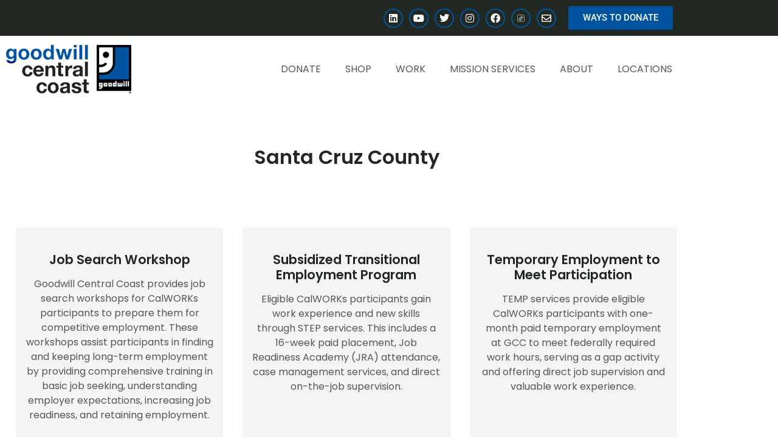

--- FILE ---
content_type: text/html; charset=UTF-8
request_url: https://www.ccgoodwill.org/santa-cruz-county/
body_size: 39128
content:
<!doctype html>
<html lang="en-US" prefix="og: https://ogp.me/ns#">
<head><meta charset="UTF-8"><script>if(navigator.userAgent.match(/MSIE|Internet Explorer/i)||navigator.userAgent.match(/Trident\/7\..*?rv:11/i)){var href=document.location.href;if(!href.match(/[?&]nowprocket/)){if(href.indexOf("?")==-1){if(href.indexOf("#")==-1){document.location.href=href+"?nowprocket=1"}else{document.location.href=href.replace("#","?nowprocket=1#")}}else{if(href.indexOf("#")==-1){document.location.href=href+"&nowprocket=1"}else{document.location.href=href.replace("#","&nowprocket=1#")}}}}</script><script>(()=>{class RocketLazyLoadScripts{constructor(){this.v="2.0.4",this.userEvents=["keydown","keyup","mousedown","mouseup","mousemove","mouseover","mouseout","touchmove","touchstart","touchend","touchcancel","wheel","click","dblclick","input"],this.attributeEvents=["onblur","onclick","oncontextmenu","ondblclick","onfocus","onmousedown","onmouseenter","onmouseleave","onmousemove","onmouseout","onmouseover","onmouseup","onmousewheel","onscroll","onsubmit"]}async t(){this.i(),this.o(),/iP(ad|hone)/.test(navigator.userAgent)&&this.h(),this.u(),this.l(this),this.m(),this.k(this),this.p(this),this._(),await Promise.all([this.R(),this.L()]),this.lastBreath=Date.now(),this.S(this),this.P(),this.D(),this.O(),this.M(),await this.C(this.delayedScripts.normal),await this.C(this.delayedScripts.defer),await this.C(this.delayedScripts.async),await this.T(),await this.F(),await this.j(),await this.A(),window.dispatchEvent(new Event("rocket-allScriptsLoaded")),this.everythingLoaded=!0,this.lastTouchEnd&&await new Promise(t=>setTimeout(t,500-Date.now()+this.lastTouchEnd)),this.I(),this.H(),this.U(),this.W()}i(){this.CSPIssue=sessionStorage.getItem("rocketCSPIssue"),document.addEventListener("securitypolicyviolation",t=>{this.CSPIssue||"script-src-elem"!==t.violatedDirective||"data"!==t.blockedURI||(this.CSPIssue=!0,sessionStorage.setItem("rocketCSPIssue",!0))},{isRocket:!0})}o(){window.addEventListener("pageshow",t=>{this.persisted=t.persisted,this.realWindowLoadedFired=!0},{isRocket:!0}),window.addEventListener("pagehide",()=>{this.onFirstUserAction=null},{isRocket:!0})}h(){let t;function e(e){t=e}window.addEventListener("touchstart",e,{isRocket:!0}),window.addEventListener("touchend",function i(o){o.changedTouches[0]&&t.changedTouches[0]&&Math.abs(o.changedTouches[0].pageX-t.changedTouches[0].pageX)<10&&Math.abs(o.changedTouches[0].pageY-t.changedTouches[0].pageY)<10&&o.timeStamp-t.timeStamp<200&&(window.removeEventListener("touchstart",e,{isRocket:!0}),window.removeEventListener("touchend",i,{isRocket:!0}),"INPUT"===o.target.tagName&&"text"===o.target.type||(o.target.dispatchEvent(new TouchEvent("touchend",{target:o.target,bubbles:!0})),o.target.dispatchEvent(new MouseEvent("mouseover",{target:o.target,bubbles:!0})),o.target.dispatchEvent(new PointerEvent("click",{target:o.target,bubbles:!0,cancelable:!0,detail:1,clientX:o.changedTouches[0].clientX,clientY:o.changedTouches[0].clientY})),event.preventDefault()))},{isRocket:!0})}q(t){this.userActionTriggered||("mousemove"!==t.type||this.firstMousemoveIgnored?"keyup"===t.type||"mouseover"===t.type||"mouseout"===t.type||(this.userActionTriggered=!0,this.onFirstUserAction&&this.onFirstUserAction()):this.firstMousemoveIgnored=!0),"click"===t.type&&t.preventDefault(),t.stopPropagation(),t.stopImmediatePropagation(),"touchstart"===this.lastEvent&&"touchend"===t.type&&(this.lastTouchEnd=Date.now()),"click"===t.type&&(this.lastTouchEnd=0),this.lastEvent=t.type,t.composedPath&&t.composedPath()[0].getRootNode()instanceof ShadowRoot&&(t.rocketTarget=t.composedPath()[0]),this.savedUserEvents.push(t)}u(){this.savedUserEvents=[],this.userEventHandler=this.q.bind(this),this.userEvents.forEach(t=>window.addEventListener(t,this.userEventHandler,{passive:!1,isRocket:!0})),document.addEventListener("visibilitychange",this.userEventHandler,{isRocket:!0})}U(){this.userEvents.forEach(t=>window.removeEventListener(t,this.userEventHandler,{passive:!1,isRocket:!0})),document.removeEventListener("visibilitychange",this.userEventHandler,{isRocket:!0}),this.savedUserEvents.forEach(t=>{(t.rocketTarget||t.target).dispatchEvent(new window[t.constructor.name](t.type,t))})}m(){const t="return false",e=Array.from(this.attributeEvents,t=>"data-rocket-"+t),i="["+this.attributeEvents.join("],[")+"]",o="[data-rocket-"+this.attributeEvents.join("],[data-rocket-")+"]",s=(e,i,o)=>{o&&o!==t&&(e.setAttribute("data-rocket-"+i,o),e["rocket"+i]=new Function("event",o),e.setAttribute(i,t))};new MutationObserver(t=>{for(const n of t)"attributes"===n.type&&(n.attributeName.startsWith("data-rocket-")||this.everythingLoaded?n.attributeName.startsWith("data-rocket-")&&this.everythingLoaded&&this.N(n.target,n.attributeName.substring(12)):s(n.target,n.attributeName,n.target.getAttribute(n.attributeName))),"childList"===n.type&&n.addedNodes.forEach(t=>{if(t.nodeType===Node.ELEMENT_NODE)if(this.everythingLoaded)for(const i of[t,...t.querySelectorAll(o)])for(const t of i.getAttributeNames())e.includes(t)&&this.N(i,t.substring(12));else for(const e of[t,...t.querySelectorAll(i)])for(const t of e.getAttributeNames())this.attributeEvents.includes(t)&&s(e,t,e.getAttribute(t))})}).observe(document,{subtree:!0,childList:!0,attributeFilter:[...this.attributeEvents,...e]})}I(){this.attributeEvents.forEach(t=>{document.querySelectorAll("[data-rocket-"+t+"]").forEach(e=>{this.N(e,t)})})}N(t,e){const i=t.getAttribute("data-rocket-"+e);i&&(t.setAttribute(e,i),t.removeAttribute("data-rocket-"+e))}k(t){Object.defineProperty(HTMLElement.prototype,"onclick",{get(){return this.rocketonclick||null},set(e){this.rocketonclick=e,this.setAttribute(t.everythingLoaded?"onclick":"data-rocket-onclick","this.rocketonclick(event)")}})}S(t){function e(e,i){let o=e[i];e[i]=null,Object.defineProperty(e,i,{get:()=>o,set(s){t.everythingLoaded?o=s:e["rocket"+i]=o=s}})}e(document,"onreadystatechange"),e(window,"onload"),e(window,"onpageshow");try{Object.defineProperty(document,"readyState",{get:()=>t.rocketReadyState,set(e){t.rocketReadyState=e},configurable:!0}),document.readyState="loading"}catch(t){console.log("WPRocket DJE readyState conflict, bypassing")}}l(t){this.originalAddEventListener=EventTarget.prototype.addEventListener,this.originalRemoveEventListener=EventTarget.prototype.removeEventListener,this.savedEventListeners=[],EventTarget.prototype.addEventListener=function(e,i,o){o&&o.isRocket||!t.B(e,this)&&!t.userEvents.includes(e)||t.B(e,this)&&!t.userActionTriggered||e.startsWith("rocket-")||t.everythingLoaded?t.originalAddEventListener.call(this,e,i,o):(t.savedEventListeners.push({target:this,remove:!1,type:e,func:i,options:o}),"mouseenter"!==e&&"mouseleave"!==e||t.originalAddEventListener.call(this,e,t.savedUserEvents.push,o))},EventTarget.prototype.removeEventListener=function(e,i,o){o&&o.isRocket||!t.B(e,this)&&!t.userEvents.includes(e)||t.B(e,this)&&!t.userActionTriggered||e.startsWith("rocket-")||t.everythingLoaded?t.originalRemoveEventListener.call(this,e,i,o):t.savedEventListeners.push({target:this,remove:!0,type:e,func:i,options:o})}}J(t,e){this.savedEventListeners=this.savedEventListeners.filter(i=>{let o=i.type,s=i.target||window;return e!==o||t!==s||(this.B(o,s)&&(i.type="rocket-"+o),this.$(i),!1)})}H(){EventTarget.prototype.addEventListener=this.originalAddEventListener,EventTarget.prototype.removeEventListener=this.originalRemoveEventListener,this.savedEventListeners.forEach(t=>this.$(t))}$(t){t.remove?this.originalRemoveEventListener.call(t.target,t.type,t.func,t.options):this.originalAddEventListener.call(t.target,t.type,t.func,t.options)}p(t){let e;function i(e){return t.everythingLoaded?e:e.split(" ").map(t=>"load"===t||t.startsWith("load.")?"rocket-jquery-load":t).join(" ")}function o(o){function s(e){const s=o.fn[e];o.fn[e]=o.fn.init.prototype[e]=function(){return this[0]===window&&t.userActionTriggered&&("string"==typeof arguments[0]||arguments[0]instanceof String?arguments[0]=i(arguments[0]):"object"==typeof arguments[0]&&Object.keys(arguments[0]).forEach(t=>{const e=arguments[0][t];delete arguments[0][t],arguments[0][i(t)]=e})),s.apply(this,arguments),this}}if(o&&o.fn&&!t.allJQueries.includes(o)){const e={DOMContentLoaded:[],"rocket-DOMContentLoaded":[]};for(const t in e)document.addEventListener(t,()=>{e[t].forEach(t=>t())},{isRocket:!0});o.fn.ready=o.fn.init.prototype.ready=function(i){function s(){parseInt(o.fn.jquery)>2?setTimeout(()=>i.bind(document)(o)):i.bind(document)(o)}return"function"==typeof i&&(t.realDomReadyFired?!t.userActionTriggered||t.fauxDomReadyFired?s():e["rocket-DOMContentLoaded"].push(s):e.DOMContentLoaded.push(s)),o([])},s("on"),s("one"),s("off"),t.allJQueries.push(o)}e=o}t.allJQueries=[],o(window.jQuery),Object.defineProperty(window,"jQuery",{get:()=>e,set(t){o(t)}})}P(){const t=new Map;document.write=document.writeln=function(e){const i=document.currentScript,o=document.createRange(),s=i.parentElement;let n=t.get(i);void 0===n&&(n=i.nextSibling,t.set(i,n));const c=document.createDocumentFragment();o.setStart(c,0),c.appendChild(o.createContextualFragment(e)),s.insertBefore(c,n)}}async R(){return new Promise(t=>{this.userActionTriggered?t():this.onFirstUserAction=t})}async L(){return new Promise(t=>{document.addEventListener("DOMContentLoaded",()=>{this.realDomReadyFired=!0,t()},{isRocket:!0})})}async j(){return this.realWindowLoadedFired?Promise.resolve():new Promise(t=>{window.addEventListener("load",t,{isRocket:!0})})}M(){this.pendingScripts=[];this.scriptsMutationObserver=new MutationObserver(t=>{for(const e of t)e.addedNodes.forEach(t=>{"SCRIPT"!==t.tagName||t.noModule||t.isWPRocket||this.pendingScripts.push({script:t,promise:new Promise(e=>{const i=()=>{const i=this.pendingScripts.findIndex(e=>e.script===t);i>=0&&this.pendingScripts.splice(i,1),e()};t.addEventListener("load",i,{isRocket:!0}),t.addEventListener("error",i,{isRocket:!0}),setTimeout(i,1e3)})})})}),this.scriptsMutationObserver.observe(document,{childList:!0,subtree:!0})}async F(){await this.X(),this.pendingScripts.length?(await this.pendingScripts[0].promise,await this.F()):this.scriptsMutationObserver.disconnect()}D(){this.delayedScripts={normal:[],async:[],defer:[]},document.querySelectorAll("script[type$=rocketlazyloadscript]").forEach(t=>{t.hasAttribute("data-rocket-src")?t.hasAttribute("async")&&!1!==t.async?this.delayedScripts.async.push(t):t.hasAttribute("defer")&&!1!==t.defer||"module"===t.getAttribute("data-rocket-type")?this.delayedScripts.defer.push(t):this.delayedScripts.normal.push(t):this.delayedScripts.normal.push(t)})}async _(){await this.L();let t=[];document.querySelectorAll("script[type$=rocketlazyloadscript][data-rocket-src]").forEach(e=>{let i=e.getAttribute("data-rocket-src");if(i&&!i.startsWith("data:")){i.startsWith("//")&&(i=location.protocol+i);try{const o=new URL(i).origin;o!==location.origin&&t.push({src:o,crossOrigin:e.crossOrigin||"module"===e.getAttribute("data-rocket-type")})}catch(t){}}}),t=[...new Map(t.map(t=>[JSON.stringify(t),t])).values()],this.Y(t,"preconnect")}async G(t){if(await this.K(),!0!==t.noModule||!("noModule"in HTMLScriptElement.prototype))return new Promise(e=>{let i;function o(){(i||t).setAttribute("data-rocket-status","executed"),e()}try{if(navigator.userAgent.includes("Firefox/")||""===navigator.vendor||this.CSPIssue)i=document.createElement("script"),[...t.attributes].forEach(t=>{let e=t.nodeName;"type"!==e&&("data-rocket-type"===e&&(e="type"),"data-rocket-src"===e&&(e="src"),i.setAttribute(e,t.nodeValue))}),t.text&&(i.text=t.text),t.nonce&&(i.nonce=t.nonce),i.hasAttribute("src")?(i.addEventListener("load",o,{isRocket:!0}),i.addEventListener("error",()=>{i.setAttribute("data-rocket-status","failed-network"),e()},{isRocket:!0}),setTimeout(()=>{i.isConnected||e()},1)):(i.text=t.text,o()),i.isWPRocket=!0,t.parentNode.replaceChild(i,t);else{const i=t.getAttribute("data-rocket-type"),s=t.getAttribute("data-rocket-src");i?(t.type=i,t.removeAttribute("data-rocket-type")):t.removeAttribute("type"),t.addEventListener("load",o,{isRocket:!0}),t.addEventListener("error",i=>{this.CSPIssue&&i.target.src.startsWith("data:")?(console.log("WPRocket: CSP fallback activated"),t.removeAttribute("src"),this.G(t).then(e)):(t.setAttribute("data-rocket-status","failed-network"),e())},{isRocket:!0}),s?(t.fetchPriority="high",t.removeAttribute("data-rocket-src"),t.src=s):t.src="data:text/javascript;base64,"+window.btoa(unescape(encodeURIComponent(t.text)))}}catch(i){t.setAttribute("data-rocket-status","failed-transform"),e()}});t.setAttribute("data-rocket-status","skipped")}async C(t){const e=t.shift();return e?(e.isConnected&&await this.G(e),this.C(t)):Promise.resolve()}O(){this.Y([...this.delayedScripts.normal,...this.delayedScripts.defer,...this.delayedScripts.async],"preload")}Y(t,e){this.trash=this.trash||[];let i=!0;var o=document.createDocumentFragment();t.forEach(t=>{const s=t.getAttribute&&t.getAttribute("data-rocket-src")||t.src;if(s&&!s.startsWith("data:")){const n=document.createElement("link");n.href=s,n.rel=e,"preconnect"!==e&&(n.as="script",n.fetchPriority=i?"high":"low"),t.getAttribute&&"module"===t.getAttribute("data-rocket-type")&&(n.crossOrigin=!0),t.crossOrigin&&(n.crossOrigin=t.crossOrigin),t.integrity&&(n.integrity=t.integrity),t.nonce&&(n.nonce=t.nonce),o.appendChild(n),this.trash.push(n),i=!1}}),document.head.appendChild(o)}W(){this.trash.forEach(t=>t.remove())}async T(){try{document.readyState="interactive"}catch(t){}this.fauxDomReadyFired=!0;try{await this.K(),this.J(document,"readystatechange"),document.dispatchEvent(new Event("rocket-readystatechange")),await this.K(),document.rocketonreadystatechange&&document.rocketonreadystatechange(),await this.K(),this.J(document,"DOMContentLoaded"),document.dispatchEvent(new Event("rocket-DOMContentLoaded")),await this.K(),this.J(window,"DOMContentLoaded"),window.dispatchEvent(new Event("rocket-DOMContentLoaded"))}catch(t){console.error(t)}}async A(){try{document.readyState="complete"}catch(t){}try{await this.K(),this.J(document,"readystatechange"),document.dispatchEvent(new Event("rocket-readystatechange")),await this.K(),document.rocketonreadystatechange&&document.rocketonreadystatechange(),await this.K(),this.J(window,"load"),window.dispatchEvent(new Event("rocket-load")),await this.K(),window.rocketonload&&window.rocketonload(),await this.K(),this.allJQueries.forEach(t=>t(window).trigger("rocket-jquery-load")),await this.K(),this.J(window,"pageshow");const t=new Event("rocket-pageshow");t.persisted=this.persisted,window.dispatchEvent(t),await this.K(),window.rocketonpageshow&&window.rocketonpageshow({persisted:this.persisted})}catch(t){console.error(t)}}async K(){Date.now()-this.lastBreath>45&&(await this.X(),this.lastBreath=Date.now())}async X(){return document.hidden?new Promise(t=>setTimeout(t)):new Promise(t=>requestAnimationFrame(t))}B(t,e){return e===document&&"readystatechange"===t||(e===document&&"DOMContentLoaded"===t||(e===window&&"DOMContentLoaded"===t||(e===window&&"load"===t||e===window&&"pageshow"===t)))}static run(){(new RocketLazyLoadScripts).t()}}RocketLazyLoadScripts.run()})();</script>
	
	<meta name="viewport" content="width=device-width, initial-scale=1">
	<link rel="profile" href="https://gmpg.org/xfn/11">
		<style></style>
	
<!-- Search Engine Optimization by Rank Math PRO - https://rankmath.com/ -->
<title>Santa Cruz County - Goodwill Central Coast</title>
<link data-rocket-prefetch href="https://www.google-analytics.com" rel="dns-prefetch">
<link data-rocket-prefetch href="https://www.googletagmanager.com" rel="dns-prefetch">
<link data-rocket-prefetch href="https://acsbapp.com" rel="dns-prefetch">
<style id="wpr-usedcss">img:is([sizes=auto i],[sizes^="auto," i]){contain-intrinsic-size:3000px 1500px}:root{--tec-border-radius-default:4px;--tec-border-width-week-event:2px;--tec-box-shadow-default:0 2px 5px 0 var(--tec-color-box-shadow);--tec-box-shadow-tooltip:0 2px 12px 0 var(--tec-color-box-shadow);--tec-box-shadow-card:0 1px 6px 2px var(--tec-color-box-shadow);--tec-box-shadow-multiday:16px 6px 6px -2px var(--tec-color-box-shadow-secondary);--tec-form-color-background:var(--tec-color-background);--tec-form-color-border-default:var(--tec-color-text-primary);--tec-form-color-border-active:var(--tec-color-accent-secondary);--tec-form-color-border-secondary:var(--tec-color-border-tertiary);--tec-form-color-accent-primary:var(--tec-color-accent-primary);--tec-form-box-shadow-default:var(--tec-box-shadow-default);--tec-opacity-background:0.07;--tec-opacity-select-highlighted:0.3;--tec-opacity-icon-hover:0.8;--tec-opacity-icon-active:0.9;--tec-opacity-default:1;--tec-transition:all 0.2s ease;--tec-transition-background-color:background-color 0.2s ease;--tec-transition-color-border-color:color 0.2s ease,border-color 0.2s ease;--tec-transition-transform:transform 0.2s ease;--tec-transition-border-color:border-color 0.2s ease;--tec-transition-color:color 0.2s ease;--tec-transition-opacity:opacity 0.2s ease;--tec-font-family-sans-serif:"Helvetica Neue",Helvetica,-apple-system,BlinkMacSystemFont,Roboto,Arial,sans-serif;--tec-font-weight-regular:400;--tec-font-weight-bold:700;--tec-font-size-0:11px;--tec-font-size-1:12px;--tec-font-size-2:14px;--tec-font-size-3:16px;--tec-font-size-4:18px;--tec-font-size-5:20px;--tec-font-size-6:22px;--tec-font-size-7:24px;--tec-font-size-8:28px;--tec-font-size-9:32px;--tec-font-size-10:42px;--tec-line-height-0:1.38;--tec-line-height-1:1.42;--tec-line-height-2:1.5;--tec-line-height-3:1.62}img.emoji{display:inline!important;border:none!important;box-shadow:none!important;height:1em!important;width:1em!important;margin:0 .07em!important;vertical-align:-.1em!important;background:0 0!important;padding:0!important}:root{--wp--preset--aspect-ratio--square:1;--wp--preset--aspect-ratio--4-3:4/3;--wp--preset--aspect-ratio--3-4:3/4;--wp--preset--aspect-ratio--3-2:3/2;--wp--preset--aspect-ratio--2-3:2/3;--wp--preset--aspect-ratio--16-9:16/9;--wp--preset--aspect-ratio--9-16:9/16;--wp--preset--color--black:#000000;--wp--preset--color--cyan-bluish-gray:#abb8c3;--wp--preset--color--white:#ffffff;--wp--preset--color--pale-pink:#f78da7;--wp--preset--color--vivid-red:#cf2e2e;--wp--preset--color--luminous-vivid-orange:#ff6900;--wp--preset--color--luminous-vivid-amber:#fcb900;--wp--preset--color--light-green-cyan:#7bdcb5;--wp--preset--color--vivid-green-cyan:#00d084;--wp--preset--color--pale-cyan-blue:#8ed1fc;--wp--preset--color--vivid-cyan-blue:#0693e3;--wp--preset--color--vivid-purple:#9b51e0;--wp--preset--gradient--vivid-cyan-blue-to-vivid-purple:linear-gradient(135deg,rgba(6, 147, 227, 1) 0%,rgb(155, 81, 224) 100%);--wp--preset--gradient--light-green-cyan-to-vivid-green-cyan:linear-gradient(135deg,rgb(122, 220, 180) 0%,rgb(0, 208, 130) 100%);--wp--preset--gradient--luminous-vivid-amber-to-luminous-vivid-orange:linear-gradient(135deg,rgba(252, 185, 0, 1) 0%,rgba(255, 105, 0, 1) 100%);--wp--preset--gradient--luminous-vivid-orange-to-vivid-red:linear-gradient(135deg,rgba(255, 105, 0, 1) 0%,rgb(207, 46, 46) 100%);--wp--preset--gradient--very-light-gray-to-cyan-bluish-gray:linear-gradient(135deg,rgb(238, 238, 238) 0%,rgb(169, 184, 195) 100%);--wp--preset--gradient--cool-to-warm-spectrum:linear-gradient(135deg,rgb(74, 234, 220) 0%,rgb(151, 120, 209) 20%,rgb(207, 42, 186) 40%,rgb(238, 44, 130) 60%,rgb(251, 105, 98) 80%,rgb(254, 248, 76) 100%);--wp--preset--gradient--blush-light-purple:linear-gradient(135deg,rgb(255, 206, 236) 0%,rgb(152, 150, 240) 100%);--wp--preset--gradient--blush-bordeaux:linear-gradient(135deg,rgb(254, 205, 165) 0%,rgb(254, 45, 45) 50%,rgb(107, 0, 62) 100%);--wp--preset--gradient--luminous-dusk:linear-gradient(135deg,rgb(255, 203, 112) 0%,rgb(199, 81, 192) 50%,rgb(65, 88, 208) 100%);--wp--preset--gradient--pale-ocean:linear-gradient(135deg,rgb(255, 245, 203) 0%,rgb(182, 227, 212) 50%,rgb(51, 167, 181) 100%);--wp--preset--gradient--electric-grass:linear-gradient(135deg,rgb(202, 248, 128) 0%,rgb(113, 206, 126) 100%);--wp--preset--gradient--midnight:linear-gradient(135deg,rgb(2, 3, 129) 0%,rgb(40, 116, 252) 100%);--wp--preset--font-size--small:13px;--wp--preset--font-size--medium:20px;--wp--preset--font-size--large:36px;--wp--preset--font-size--x-large:42px;--wp--preset--spacing--20:0.44rem;--wp--preset--spacing--30:0.67rem;--wp--preset--spacing--40:1rem;--wp--preset--spacing--50:1.5rem;--wp--preset--spacing--60:2.25rem;--wp--preset--spacing--70:3.38rem;--wp--preset--spacing--80:5.06rem;--wp--preset--shadow--natural:6px 6px 9px rgba(0, 0, 0, .2);--wp--preset--shadow--deep:12px 12px 50px rgba(0, 0, 0, .4);--wp--preset--shadow--sharp:6px 6px 0px rgba(0, 0, 0, .2);--wp--preset--shadow--outlined:6px 6px 0px -3px rgba(255, 255, 255, 1),6px 6px rgba(0, 0, 0, 1);--wp--preset--shadow--crisp:6px 6px 0px rgba(0, 0, 0, 1)}:root{--wp--style--global--content-size:800px;--wp--style--global--wide-size:1200px}:where(body){margin:0}:where(.wp-site-blocks)>*{margin-block-start:24px;margin-block-end:0}:where(.wp-site-blocks)>:first-child{margin-block-start:0}:where(.wp-site-blocks)>:last-child{margin-block-end:0}:root{--wp--style--block-gap:24px}:root :where(.is-layout-flow)>:first-child{margin-block-start:0}:root :where(.is-layout-flow)>:last-child{margin-block-end:0}:root :where(.is-layout-flow)>*{margin-block-start:24px;margin-block-end:0}:root :where(.is-layout-constrained)>:first-child{margin-block-start:0}:root :where(.is-layout-constrained)>:last-child{margin-block-end:0}:root :where(.is-layout-constrained)>*{margin-block-start:24px;margin-block-end:0}:root :where(.is-layout-flex){gap:24px}:root :where(.is-layout-grid){gap:24px}body{padding-top:0;padding-right:0;padding-bottom:0;padding-left:0}a:where(:not(.wp-element-button)){text-decoration:underline}:root :where(.wp-element-button,.wp-block-button__link){background-color:#32373c;border-width:0;color:#fff;font-family:inherit;font-size:inherit;line-height:inherit;padding:calc(.667em + 2px) calc(1.333em + 2px);text-decoration:none}:root :where(.wp-block-pullquote){font-size:1.5em;line-height:1.6}:root{--tec-grid-gutter:48px;--tec-grid-gutter-negative:calc(var(--tec-grid-gutter)*-1);--tec-grid-gutter-half:calc(var(--tec-grid-gutter)/2);--tec-grid-gutter-half-negative:calc(var(--tec-grid-gutter-half)*-1);--tec-grid-gutter-small:42px;--tec-grid-gutter-small-negative:calc(var(--tec-grid-gutter-small)*-1);--tec-grid-gutter-small-half:calc(var(--tec-grid-gutter-small)/2);--tec-grid-gutter-small-half-negative:calc(var(--tec-grid-gutter-small-half)*-1);--tec-grid-gutter-page:42px;--tec-grid-gutter-page-small:19.5px;--tec-grid-width-default:1176px;--tec-grid-width-min:320px;--tec-grid-width:calc(var(--tec-grid-width-default) + var(--tec-grid-gutter-page)*2);--tec-grid-width-1-of-2:50%;--tec-grid-width-1-of-3:33.333%;--tec-grid-width-1-of-4:25%;--tec-grid-width-1-of-5:20%;--tec-grid-width-1-of-7:14.285%;--tec-grid-width-1-of-8:12.5%;--tec-grid-width-1-of-9:11.111%;--tec-spacer-0:4px;--tec-spacer-1:8px;--tec-spacer-2:12px;--tec-spacer-3:16px;--tec-spacer-4:20px;--tec-spacer-5:24px;--tec-spacer-6:28px;--tec-spacer-7:32px;--tec-spacer-8:40px;--tec-spacer-9:48px;--tec-spacer-10:56px;--tec-spacer-11:64px;--tec-spacer-12:80px;--tec-spacer-13:96px;--tec-spacer-14:160px;--tec-z-index-spinner-container:100;--tec-z-index-views-selector:30;--tec-z-index-dropdown:30;--tec-z-index-events-bar-button:20;--tec-z-index-search:10;--tec-z-index-filters:9;--tec-z-index-scroller:7;--tec-z-index-week-event-hover:5;--tec-z-index-map-event-hover:5;--tec-z-index-map-event-hover-actions:6;--tec-z-index-multiday-event:5;--tec-z-index-multiday-event-bar:2;--tec-color-text-primary:#141827;--tec-color-text-primary-light:#1418279e;--tec-color-text-secondary:#5d5d5d;--tec-color-text-disabled:#d5d5d5;--tec-color-text-events-title:var(--tec-color-text-primary);--tec-color-text-event-title:var(--tec-color-text-events-title);--tec-color-text-event-date:var(--tec-color-text-primary);--tec-color-text-secondary-event-date:var(--tec-color-text-secondary);--tec-color-icon-primary:#5d5d5d;--tec-color-icon-primary-alt:#757575;--tec-color-icon-secondary:#bababa;--tec-color-icon-active:#141827;--tec-color-icon-disabled:#d5d5d5;--tec-color-icon-focus:#334aff;--tec-color-icon-error:#da394d;--tec-color-event-icon:#141827;--tec-color-event-icon-hover:#334aff;--tec-color-accent-primary:#334aff;--tec-color-accent-primary-hover:#334affcc;--tec-color-accent-primary-active:#334affe6;--tec-color-accent-primary-background:#334aff12;--tec-color-accent-secondary:#141827;--tec-color-accent-secondary-hover:#141827cc;--tec-color-accent-secondary-active:#141827e6;--tec-color-accent-secondary-background:#14182712;--tec-color-button-primary:var(--tec-color-accent-primary);--tec-color-button-primary-hover:var(--tec-color-accent-primary-hover);--tec-color-button-primary-active:var(--tec-color-accent-primary-active);--tec-color-button-primary-background:var(--tec-color-accent-primary-background);--tec-color-button-secondary:var(--tec-color-accent-secondary);--tec-color-button-secondary-hover:var(--tec-color-accent-secondary-hover);--tec-color-button-secondary-active:var(--tec-color-accent-secondary-active);--tec-color-button-secondary-background:var(--tec-color-accent-secondary-background);--tec-color-link-primary:var(--tec-color-text-primary);--tec-color-link-accent:var(--tec-color-accent-primary);--tec-color-link-accent-hover:#334affcc;--tec-color-border-default:#d5d5d5;--tec-color-border-secondary:#e4e4e4;--tec-color-border-tertiary:#7d7d7d;--tec-color-border-hover:#5d5d5d;--tec-color-border-active:#141827;--tec-color-background:#fff;--tec-color-background-events:#0000;--tec-color-background-transparent:#fff9;--tec-color-background-secondary:#f7f6f6;--tec-color-background-messages:#14182712;--tec-color-background-secondary-hover:#f0eeee;--tec-color-background-error:#da394d14;--tec-color-box-shadow:rgba(#000,0.14);--tec-color-box-shadow-secondary:rgba(#000,0.1);--tec-color-scroll-track:rgba(#000,0.25);--tec-color-scroll-bar:rgba(#000,0.5);--tec-color-background-primary-multiday:#334aff3d;--tec-color-background-primary-multiday-hover:#334aff57;--tec-color-background-secondary-multiday:#1418273d;--tec-color-background-secondary-multiday-hover:#14182757;--tec-color-accent-primary-week-event:#334aff1a;--tec-color-accent-primary-week-event-hover:#334aff33;--tec-color-accent-primary-week-event-featured:#334aff0a;--tec-color-accent-primary-week-event-featured-hover:#334aff24;--tec-color-background-secondary-datepicker:var(--tec-color-background-secondary);--tec-color-accent-primary-background-datepicker:var(--tec-color-accent-primary-background)}:root{--tec-grid-gutter:48px;--tec-grid-gutter-negative:calc(var(--tec-grid-gutter)*-1);--tec-grid-gutter-half:calc(var(--tec-grid-gutter)/2);--tec-grid-gutter-half-negative:calc(var(--tec-grid-gutter-half)*-1);--tec-grid-gutter-small:42px;--tec-grid-gutter-small-negative:calc(var(--tec-grid-gutter-small)*-1);--tec-grid-gutter-small-half:calc(var(--tec-grid-gutter-small)/2);--tec-grid-gutter-small-half-negative:calc(var(--tec-grid-gutter-small-half)*-1);--tec-grid-gutter-page:42px;--tec-grid-gutter-page-small:19.5px;--tec-grid-width-default:1176px;--tec-grid-width-min:320px;--tec-grid-width:calc(var(--tec-grid-width-default) + var(--tec-grid-gutter-page)*2);--tec-grid-width-1-of-2:50%;--tec-grid-width-1-of-3:33.333%;--tec-grid-width-1-of-4:25%;--tec-grid-width-1-of-5:20%;--tec-grid-width-1-of-7:14.285%;--tec-grid-width-1-of-8:12.5%;--tec-grid-width-1-of-9:11.111%;--tec-spacer-0:4px;--tec-spacer-1:8px;--tec-spacer-2:12px;--tec-spacer-3:16px;--tec-spacer-4:20px;--tec-spacer-5:24px;--tec-spacer-6:28px;--tec-spacer-7:32px;--tec-spacer-8:40px;--tec-spacer-9:48px;--tec-spacer-10:56px;--tec-spacer-11:64px;--tec-spacer-12:80px;--tec-spacer-13:96px;--tec-spacer-14:160px;--tec-z-index-spinner-container:100;--tec-z-index-views-selector:30;--tec-z-index-dropdown:30;--tec-z-index-events-bar-button:20;--tec-z-index-search:10;--tec-z-index-filters:9;--tec-z-index-scroller:7;--tec-z-index-week-event-hover:5;--tec-z-index-map-event-hover:5;--tec-z-index-map-event-hover-actions:6;--tec-z-index-multiday-event:5;--tec-z-index-multiday-event-bar:2;--tec-color-text-primary:#141827;--tec-color-text-primary-light:#1418279e;--tec-color-text-secondary:#5d5d5d;--tec-color-text-disabled:#d5d5d5;--tec-color-text-events-title:var(--tec-color-text-primary);--tec-color-text-event-title:var(--tec-color-text-events-title);--tec-color-text-event-date:var(--tec-color-text-primary);--tec-color-text-secondary-event-date:var(--tec-color-text-secondary);--tec-color-icon-primary:#5d5d5d;--tec-color-icon-primary-alt:#757575;--tec-color-icon-secondary:#bababa;--tec-color-icon-active:#141827;--tec-color-icon-disabled:#d5d5d5;--tec-color-icon-focus:#334aff;--tec-color-icon-error:#da394d;--tec-color-event-icon:#141827;--tec-color-event-icon-hover:#334aff;--tec-color-accent-primary:#334aff;--tec-color-accent-primary-hover:#334affcc;--tec-color-accent-primary-active:#334affe6;--tec-color-accent-primary-background:#334aff12;--tec-color-accent-secondary:#141827;--tec-color-accent-secondary-hover:#141827cc;--tec-color-accent-secondary-active:#141827e6;--tec-color-accent-secondary-background:#14182712;--tec-color-button-primary:var(--tec-color-accent-primary);--tec-color-button-primary-hover:var(--tec-color-accent-primary-hover);--tec-color-button-primary-active:var(--tec-color-accent-primary-active);--tec-color-button-primary-background:var(--tec-color-accent-primary-background);--tec-color-button-secondary:var(--tec-color-accent-secondary);--tec-color-button-secondary-hover:var(--tec-color-accent-secondary-hover);--tec-color-button-secondary-active:var(--tec-color-accent-secondary-active);--tec-color-button-secondary-background:var(--tec-color-accent-secondary-background);--tec-color-link-primary:var(--tec-color-text-primary);--tec-color-link-accent:var(--tec-color-accent-primary);--tec-color-link-accent-hover:#334affcc;--tec-color-border-default:#d5d5d5;--tec-color-border-secondary:#e4e4e4;--tec-color-border-tertiary:#7d7d7d;--tec-color-border-hover:#5d5d5d;--tec-color-border-active:#141827;--tec-color-background:#fff;--tec-color-background-events:#0000;--tec-color-background-transparent:#fff9;--tec-color-background-secondary:#f7f6f6;--tec-color-background-messages:#14182712;--tec-color-background-secondary-hover:#f0eeee;--tec-color-background-error:#da394d14;--tec-color-box-shadow:rgba(#000,0.14);--tec-color-box-shadow-secondary:rgba(#000,0.1);--tec-color-scroll-track:rgba(#000,0.25);--tec-color-scroll-bar:rgba(#000,0.5);--tec-color-background-primary-multiday:#334aff3d;--tec-color-background-primary-multiday-hover:#334aff57;--tec-color-background-secondary-multiday:#1418273d;--tec-color-background-secondary-multiday-hover:#14182757;--tec-color-accent-primary-week-event:#334aff1a;--tec-color-accent-primary-week-event-hover:#334aff33;--tec-color-accent-primary-week-event-featured:#334aff0a;--tec-color-accent-primary-week-event-featured-hover:#334aff24;--tec-color-background-secondary-datepicker:var(--tec-color-background-secondary);--tec-color-accent-primary-background-datepicker:var(--tec-color-accent-primary-background);--tec-border-radius-default:4px;--tec-border-width-week-event:2px;--tec-box-shadow-default:0 2px 5px 0 var(--tec-color-box-shadow);--tec-box-shadow-tooltip:0 2px 12px 0 var(--tec-color-box-shadow);--tec-box-shadow-card:0 1px 6px 2px var(--tec-color-box-shadow);--tec-box-shadow-multiday:16px 6px 6px -2px var(--tec-color-box-shadow-secondary);--tec-form-color-background:var(--tec-color-background);--tec-form-color-border-default:var(--tec-color-text-primary);--tec-form-color-border-active:var(--tec-color-accent-secondary);--tec-form-color-border-secondary:var(--tec-color-border-tertiary);--tec-form-color-accent-primary:var(--tec-color-accent-primary);--tec-form-box-shadow-default:var(--tec-box-shadow-default);--tec-opacity-background:0.07;--tec-opacity-select-highlighted:0.3;--tec-opacity-icon-hover:0.8;--tec-opacity-icon-active:0.9;--tec-opacity-default:1;--tec-transition:all 0.2s ease;--tec-transition-background-color:background-color 0.2s ease;--tec-transition-color-border-color:color 0.2s ease,border-color 0.2s ease;--tec-transition-transform:transform 0.2s ease;--tec-transition-border-color:border-color 0.2s ease;--tec-transition-color:color 0.2s ease;--tec-transition-opacity:opacity 0.2s ease;--tec-font-family-sans-serif:"Helvetica Neue",Helvetica,-apple-system,BlinkMacSystemFont,Roboto,Arial,sans-serif;--tec-font-weight-regular:400;--tec-font-weight-bold:700;--tec-font-size-0:11px;--tec-font-size-1:12px;--tec-font-size-2:14px;--tec-font-size-3:16px;--tec-font-size-4:18px;--tec-font-size-5:20px;--tec-font-size-6:22px;--tec-font-size-7:24px;--tec-font-size-8:28px;--tec-font-size-9:32px;--tec-font-size-10:42px;--tec-line-height-0:1.38;--tec-line-height-1:1.42;--tec-line-height-2:1.5;--tec-line-height-3:1.62}html{line-height:1.15;-webkit-text-size-adjust:100%}*,:after,:before{box-sizing:border-box}body{background-color:#fff;color:#333;font-family:-apple-system,BlinkMacSystemFont,'Segoe UI',Roboto,'Helvetica Neue',Arial,'Noto Sans',sans-serif,'Apple Color Emoji','Segoe UI Emoji','Segoe UI Symbol','Noto Color Emoji';font-size:1rem;font-weight:400;line-height:1.5;margin:0;-webkit-font-smoothing:antialiased;-moz-osx-font-smoothing:grayscale}h1,h2,h3,h4,h5{color:inherit;font-family:inherit;font-weight:500;line-height:1.2;margin-block-end:1rem;margin-block-start:.5rem}h1{font-size:2.5rem}h2{font-size:2rem}h3{font-size:1.75rem}h4{font-size:1.5rem}h5{font-size:1.25rem}p{margin-block-end:.9rem;margin-block-start:0}hr{box-sizing:content-box;height:0;overflow:visible}a{background-color:transparent;color:#c36;text-decoration:none}a:active,a:hover{color:#336}a:not([href]):not([tabindex]),a:not([href]):not([tabindex]):focus,a:not([href]):not([tabindex]):hover{color:inherit;text-decoration:none}a:not([href]):not([tabindex]):focus{outline:0}strong{font-weight:bolder}code{font-family:monospace,monospace;font-size:1em}small{font-size:80%}sub{font-size:75%;line-height:0;position:relative;vertical-align:baseline}sub{bottom:-.25em}img{border-style:none;height:auto;max-width:100%}[hidden],template{display:none}@media print{*,:after,:before{background:0 0!important;box-shadow:none!important;color:#000!important;text-shadow:none!important}a,a:visited{text-decoration:underline}a[href]:after{content:" (" attr(href) ")"}a[href^="#"]:after,a[href^="javascript:"]:after{content:""}img,tr{-moz-column-break-inside:avoid;break-inside:avoid}h2,h3,p{orphans:3;widows:3}h2,h3{-moz-column-break-after:avoid;break-after:avoid}}label{display:inline-block;line-height:1;vertical-align:middle}button,input,optgroup,select,textarea{font-family:inherit;font-size:1rem;line-height:1.5;margin:0}input[type=email],input[type=number],input[type=search],input[type=text],input[type=url],select,textarea{border:1px solid #666;border-radius:3px;padding:.5rem 1rem;transition:all .3s;width:100%}input[type=email]:focus,input[type=number]:focus,input[type=search]:focus,input[type=text]:focus,input[type=url]:focus,select:focus,textarea:focus{border-color:#333}button,input{overflow:visible}button,select{text-transform:none}[type=button],[type=reset],[type=submit],button{-webkit-appearance:button;width:auto}[type=button],[type=submit],button{background-color:transparent;border:1px solid #c36;border-radius:3px;color:#c36;display:inline-block;font-size:1rem;font-weight:400;padding:.5rem 1rem;text-align:center;transition:all .3s;-webkit-user-select:none;-moz-user-select:none;user-select:none;white-space:nowrap}[type=button]:focus:not(:focus-visible),[type=submit]:focus:not(:focus-visible),button:focus:not(:focus-visible){outline:0}[type=button]:focus,[type=button]:hover,[type=submit]:focus,[type=submit]:hover,button:focus,button:hover{background-color:#c36;color:#fff;text-decoration:none}[type=button]:not(:disabled),[type=submit]:not(:disabled),button:not(:disabled){cursor:pointer}fieldset{padding:.35em .75em .625em}legend{box-sizing:border-box;color:inherit;display:table;max-width:100%;padding:0;white-space:normal}progress{vertical-align:baseline}textarea{overflow:auto;resize:vertical}[type=checkbox],[type=radio]{box-sizing:border-box;padding:0}[type=number]::-webkit-inner-spin-button,[type=number]::-webkit-outer-spin-button{height:auto}[type=search]{-webkit-appearance:textfield;outline-offset:-2px}[type=search]::-webkit-search-decoration{-webkit-appearance:none}::-webkit-file-upload-button{-webkit-appearance:button;font:inherit}select{display:block}table{background-color:transparent;border-collapse:collapse;border-spacing:0;font-size:.9em;margin-block-end:15px;width:100%}table th{border:1px solid hsla(0,0%,50%,.502);line-height:1.5;padding:15px;vertical-align:top}table th{font-weight:700}table tbody>tr:nth-child(odd)>th{background-color:hsla(0,0%,50%,.071)}table tbody tr:hover>th{background-color:hsla(0,0%,50%,.102)}table tbody+tbody{border-block-start:2px solid hsla(0,0%,50%,.502)}dl,dt,li,ul{background:0 0;border:0;font-size:100%;margin-block-end:0;margin-block-start:0;outline:0;vertical-align:baseline}.pagination{display:flex;justify-content:space-between;margin:20px auto}.sticky{display:block;position:relative}.hide{display:none!important}.screen-reader-text{clip:rect(1px,1px,1px,1px);height:1px;overflow:hidden;position:absolute!important;width:1px;word-wrap:normal!important}.screen-reader-text:focus{background-color:#eee;clip:auto!important;clip-path:none;color:#333;display:block;font-size:1rem;height:auto;left:5px;line-height:normal;padding:12px 24px;text-decoration:none;top:5px;width:auto;z-index:100000}.site-header:not(.dynamic-header){margin-inline-end:auto;margin-inline-start:auto;width:100%}@media(max-width:575px){.site-header:not(.dynamic-header){padding-inline-end:10px;padding-inline-start:10px}}@media(min-width:576px){.site-header:not(.dynamic-header){max-width:500px}}@media(min-width:768px){.site-header:not(.dynamic-header){max-width:600px}}@media(min-width:992px){.site-header:not(.dynamic-header){max-width:800px}}@media(min-width:1200px){.site-header:not(.dynamic-header){max-width:1140px}}.site-header+.elementor{min-height:calc(100vh - 320px)}.site-header{display:flex;flex-wrap:wrap;justify-content:space-between;padding-block-end:1rem;padding-block-start:1rem;position:relative}.site-navigation-toggle-holder{align-items:center;display:flex;padding:8px 15px}.site-navigation-toggle-holder .site-navigation-toggle{align-items:center;background-color:rgba(0,0,0,.05);border:0 solid;border-radius:3px;color:#494c4f;cursor:pointer;display:flex;justify-content:center;padding:.5rem}.site-navigation-dropdown{bottom:0;left:0;margin-block-start:10px;position:absolute;transform-origin:top;transition:max-height .3s,transform .3s;width:100%;z-index:10000}.site-navigation-toggle-holder:not(.elementor-active)+.site-navigation-dropdown{max-height:0;transform:scaleY(0)}.site-navigation-toggle-holder.elementor-active+.site-navigation-dropdown{max-height:100vh;transform:scaleY(1)}.site-navigation-dropdown ul{padding:0}.site-navigation-dropdown ul.menu{background:#fff;margin:0;padding:0;position:absolute;width:100%}.site-navigation-dropdown ul.menu li{display:block;position:relative;width:100%}.site-navigation-dropdown ul.menu li a{background:#fff;box-shadow:inset 0 -1px 0 rgba(0,0,0,.102);color:#55595c;display:block;padding:20px}.site-navigation-dropdown ul.menu>li li{max-height:0;transform:scaleY(0);transform-origin:top;transition:max-height .3s,transform .3s}.site-navigation-dropdown ul.menu li.elementor-active>ul>li{max-height:100vh;transform:scaleY(1)}:root{--direction-multiplier:1}body.rtl{--direction-multiplier:-1}.elementor-screen-only,.screen-reader-text,.screen-reader-text span{height:1px;margin:-1px;overflow:hidden;padding:0;position:absolute;top:-10000em;width:1px;clip:rect(0,0,0,0);border:0}.elementor *,.elementor :after,.elementor :before{box-sizing:border-box}.elementor a{box-shadow:none;text-decoration:none}.elementor hr{background-color:transparent;margin:0}.elementor img{border:none;border-radius:0;box-shadow:none;height:auto;max-width:100%}.elementor iframe,.elementor object,.elementor video{border:none;line-height:1;margin:0;max-width:100%;width:100%}.elementor-widget-wrap .elementor-element.elementor-widget__width-auto{max-width:100%}.elementor-element{--flex-direction:initial;--flex-wrap:initial;--justify-content:initial;--align-items:initial;--align-content:initial;--gap:initial;--flex-basis:initial;--flex-grow:initial;--flex-shrink:initial;--order:initial;--align-self:initial;align-self:var(--align-self);flex-basis:var(--flex-basis);flex-grow:var(--flex-grow);flex-shrink:var(--flex-shrink);order:var(--order)}.elementor-element:where(.e-con-full,.elementor-widget){align-content:var(--align-content);align-items:var(--align-items);flex-direction:var(--flex-direction);flex-wrap:var(--flex-wrap);gap:var(--row-gap) var(--column-gap);justify-content:var(--justify-content)}.elementor-invisible{visibility:hidden}.elementor-align-center{text-align:center}.elementor-align-center .elementor-button{width:auto}.elementor-align-justify .elementor-button{width:100%}@media (max-width:767px){.elementor-mobile-align-justify .elementor-button{width:100%}.elementor-column{width:100%}}:root{--page-title-display:block}.elementor-section{position:relative}.elementor-section .elementor-container{display:flex;margin-inline:auto;position:relative}@media (max-width:1024px){.elementor-section .elementor-container{flex-wrap:wrap}}.elementor-section.elementor-section-items-middle>.elementor-container{align-items:center}.elementor-widget-wrap{align-content:flex-start;flex-wrap:wrap;position:relative;width:100%}.elementor:not(.elementor-bc-flex-widget) .elementor-widget-wrap{display:flex}.elementor-widget-wrap>.elementor-element{width:100%}.elementor-widget-wrap.e-swiper-container{width:calc(100% - (var(--e-column-margin-left,0px) + var(--e-column-margin-right,0px)))}.elementor-widget{position:relative}.elementor-widget:not(:last-child){margin-block-end:var(--kit-widget-spacing,20px)}.elementor-widget:not(:last-child).elementor-widget__width-auto{margin-block-end:0}.elementor-column{display:flex;min-height:1px;position:relative}.elementor-column-gap-default>.elementor-column>.elementor-element-populated{padding:10px}.elementor-inner-section .elementor-column-gap-no .elementor-element-populated{padding:0}@media (min-width:768px){.elementor-column.elementor-col-20{width:20%}.elementor-column.elementor-col-25{width:25%}.elementor-column.elementor-col-33{width:33.333%}.elementor-column.elementor-col-66{width:66.666%}.elementor-column.elementor-col-100{width:100%}}.elementor-grid{display:grid;grid-column-gap:var(--grid-column-gap);grid-row-gap:var(--grid-row-gap)}.elementor-grid .elementor-grid-item{min-width:0}.elementor-grid-0 .elementor-grid{display:inline-block;margin-block-end:calc(-1 * var(--grid-row-gap));width:100%;word-spacing:var(--grid-column-gap)}.elementor-grid-0 .elementor-grid .elementor-grid-item{display:inline-block;margin-block-end:var(--grid-row-gap);word-break:break-word}@media (min-width:1025px){#elementor-device-mode:after{content:"desktop"}}@media (min-width:-1){#elementor-device-mode:after{content:"widescreen"}}@media (max-width:-1){#elementor-device-mode:after{content:"laptop";content:"tablet_extra"}}@media (max-width:1024px){#elementor-device-mode:after{content:"tablet"}}@media (max-width:-1){#elementor-device-mode:after{content:"mobile_extra"}}@media (prefers-reduced-motion:no-preference){html{scroll-behavior:smooth}}.e-con{--border-radius:0;--border-top-width:0px;--border-right-width:0px;--border-bottom-width:0px;--border-left-width:0px;--border-style:initial;--border-color:initial;--container-widget-width:100%;--container-widget-height:initial;--container-widget-flex-grow:0;--container-widget-align-self:initial;--content-width:min(100%,var(--container-max-width,1140px));--width:100%;--min-height:initial;--height:auto;--text-align:initial;--margin-top:0px;--margin-right:0px;--margin-bottom:0px;--margin-left:0px;--padding-top:var(--container-default-padding-top,10px);--padding-right:var(--container-default-padding-right,10px);--padding-bottom:var(--container-default-padding-bottom,10px);--padding-left:var(--container-default-padding-left,10px);--position:relative;--z-index:revert;--overflow:visible;--gap:var(--widgets-spacing,20px);--row-gap:var(--widgets-spacing-row,20px);--column-gap:var(--widgets-spacing-column,20px);--overlay-mix-blend-mode:initial;--overlay-opacity:1;--overlay-transition:0.3s;--e-con-grid-template-columns:repeat(3,1fr);--e-con-grid-template-rows:repeat(2,1fr);border-radius:var(--border-radius);height:var(--height);min-height:var(--min-height);min-width:0;overflow:var(--overflow);position:var(--position);width:var(--width);z-index:var(--z-index);--flex-wrap-mobile:wrap}.e-con:where(:not(.e-div-block-base)){transition:background var(--background-transition,.3s),border var(--border-transition,.3s),box-shadow var(--border-transition,.3s),transform var(--e-con-transform-transition-duration,.4s)}.e-con{--margin-block-start:var(--margin-top);--margin-block-end:var(--margin-bottom);--margin-inline-start:var(--margin-left);--margin-inline-end:var(--margin-right);--padding-inline-start:var(--padding-left);--padding-inline-end:var(--padding-right);--padding-block-start:var(--padding-top);--padding-block-end:var(--padding-bottom);--border-block-start-width:var(--border-top-width);--border-block-end-width:var(--border-bottom-width);--border-inline-start-width:var(--border-left-width);--border-inline-end-width:var(--border-right-width)}body.rtl .e-con{--padding-inline-start:var(--padding-right);--padding-inline-end:var(--padding-left);--margin-inline-start:var(--margin-right);--margin-inline-end:var(--margin-left);--border-inline-start-width:var(--border-right-width);--border-inline-end-width:var(--border-left-width)}.e-con{margin-block-end:var(--margin-block-end);margin-block-start:var(--margin-block-start);margin-inline-end:var(--margin-inline-end);margin-inline-start:var(--margin-inline-start);padding-inline-end:var(--padding-inline-end);padding-inline-start:var(--padding-inline-start)}.e-con>.e-con-inner{padding-block-end:var(--padding-block-end);padding-block-start:var(--padding-block-start);text-align:var(--text-align)}.e-con,.e-con>.e-con-inner{display:var(--display)}.e-con>.e-con-inner{gap:var(--row-gap) var(--column-gap);height:100%;margin:0 auto;max-width:var(--content-width);padding-inline-end:0;padding-inline-start:0;width:100%}:is(.elementor-section-wrap,[data-elementor-id])>.e-con{--margin-left:auto;--margin-right:auto;max-width:min(100%,var(--width))}.e-con .elementor-widget.elementor-widget{margin-block-end:0}.e-con:before,.e-con>.elementor-motion-effects-container>.elementor-motion-effects-layer:before{border-block-end-width:var(--border-block-end-width);border-block-start-width:var(--border-block-start-width);border-color:var(--border-color);border-inline-end-width:var(--border-inline-end-width);border-inline-start-width:var(--border-inline-start-width);border-radius:var(--border-radius);border-style:var(--border-style);content:var(--background-overlay);display:block;height:max(100% + var(--border-top-width) + var(--border-bottom-width),100%);left:calc(0px - var(--border-left-width));mix-blend-mode:var(--overlay-mix-blend-mode);opacity:var(--overlay-opacity);position:absolute;top:calc(0px - var(--border-top-width));transition:var(--overlay-transition,.3s);width:max(100% + var(--border-left-width) + var(--border-right-width),100%)}.e-con:before{transition:background var(--overlay-transition,.3s),border-radius var(--border-transition,.3s),opacity var(--overlay-transition,.3s)}.e-con .elementor-widget{min-width:0}.e-con .elementor-widget.e-widget-swiper{width:100%}.e-con>.e-con-inner>.elementor-widget>.elementor-widget-container,.e-con>.elementor-widget>.elementor-widget-container{height:100%}.e-con.e-con>.e-con-inner>.elementor-widget,.elementor.elementor .e-con>.elementor-widget{max-width:100%}.e-con .elementor-widget:not(:last-child){--kit-widget-spacing:0px}.elementor-element:where(:not(.e-con)):where(:not(.e-div-block-base)) .elementor-widget-container,.elementor-element:where(:not(.e-con)):where(:not(.e-div-block-base)):not(:has(.elementor-widget-container)){transition:background .3s,border .3s,border-radius .3s,box-shadow .3s,transform var(--e-transform-transition-duration,.4s)}.elementor-heading-title{line-height:1;margin:0;padding:0}.elementor-button{background-color:#69727d;border-radius:3px;color:#fff;display:inline-block;fill:#fff;font-size:15px;line-height:1;padding:12px 24px;text-align:center;transition:all .3s}.elementor-button:focus,.elementor-button:hover,.elementor-button:visited{color:#fff}.elementor-button-content-wrapper{display:flex;flex-direction:row;gap:5px;justify-content:center}.elementor-button-text{display:inline-block}.elementor-button.elementor-size-xs{border-radius:2px;font-size:13px;padding:10px 20px}.elementor-button.elementor-size-md{border-radius:4px;font-size:16px;padding:15px 30px}.elementor-button span{text-decoration:inherit}.elementor-icon{color:#69727d;display:inline-block;font-size:50px;line-height:1;text-align:center;transition:all .3s}.elementor-icon:hover{color:#69727d}.elementor-icon i,.elementor-icon svg{display:block;height:1em;position:relative;width:1em}.elementor-icon i:before,.elementor-icon svg:before{left:50%;position:absolute;transform:translateX(-50%)}.elementor-shape-circle .elementor-icon{border-radius:50%}.animated{animation-duration:1.25s}.animated.reverse{animation-direction:reverse;animation-fill-mode:forwards}@media (prefers-reduced-motion:reduce){.animated{animation:none!important}html *{transition-delay:0s!important;transition-duration:0s!important}}.elementor-kit-6{--e-global-color-primary:#212721;--e-global-color-secondary:#212721;--e-global-color-text:#52585A;--e-global-color-accent:#00539F;--e-global-color-kadence1:#212721;--e-global-color-kadence2:#212721;--e-global-color-kadence3:#1A202C;--e-global-color-kadence4:#2D3748;--e-global-color-kadence5:#4A5568;--e-global-color-kadence6:#718096;--e-global-color-kadence7:#E7E8E6;--e-global-color-kadence8:#F4F4F4;--e-global-color-kadence9:#ffffff;--e-global-typography-primary-font-family:"Poppins";--e-global-typography-primary-font-weight:600;--e-global-typography-secondary-font-family:"Roboto Slab";--e-global-typography-secondary-font-weight:400;--e-global-typography-text-font-family:"Poppins";--e-global-typography-text-font-weight:400;--e-global-typography-accent-font-family:"Roboto";--e-global-typography-accent-font-weight:500}.elementor-section.elementor-section-boxed>.elementor-container{max-width:1140px}.e-con{--container-max-width:1140px}.elementor-widget:not(:last-child){margin-block-end:20px}.elementor-element{--widgets-spacing:20px 20px;--widgets-spacing-row:20px;--widgets-spacing-column:20px}.site-header{padding-inline-end:0px;padding-inline-start:0px}@media(max-width:1024px){.elementor-section.elementor-section-boxed>.elementor-container{max-width:1024px}.e-con{--container-max-width:1024px}}@media(max-width:767px){table table{font-size:.8em}table table th{line-height:1.3;padding:7px}table table th{font-weight:400}.elementor-section.elementor-section-boxed>.elementor-container{max-width:767px}.e-con{--container-max-width:767px}}.elementor-widget-social-icons.elementor-grid-0 .elementor-widget-container,.elementor-widget-social-icons.elementor-grid-0:not(:has(.elementor-widget-container)){font-size:0;line-height:1}.elementor-widget-social-icons:not(.elementor-grid-0):not(.elementor-grid-tablet-0):not(.elementor-grid-mobile-0) .elementor-grid{display:inline-grid}.elementor-widget-social-icons .elementor-grid{grid-column-gap:var(--grid-column-gap,5px);grid-row-gap:var(--grid-row-gap,5px);grid-template-columns:var(--grid-template-columns);justify-content:var(--justify-content,center);justify-items:var(--justify-content,center)}.elementor-icon.elementor-social-icon{font-size:var(--icon-size,25px);height:calc(var(--icon-size,25px) + 2 * var(--icon-padding,.5em));line-height:var(--icon-size,25px);width:calc(var(--icon-size,25px) + 2 * var(--icon-padding,.5em))}.elementor-social-icon{--e-social-icon-icon-color:#fff;align-items:center;background-color:#69727d;cursor:pointer;display:inline-flex;justify-content:center;text-align:center}.elementor-social-icon i{color:var(--e-social-icon-icon-color)}.elementor-social-icon svg{fill:var(--e-social-icon-icon-color)}.elementor-social-icon:last-child{margin:0}.elementor-social-icon:hover{color:#fff;opacity:.9}.elementor-social-icon-envelope{background-color:#ea4335}.elementor-social-icon-facebook{background-color:#3b5998}.elementor-social-icon-instagram{background-color:#262626}.elementor-social-icon-linkedin{background-color:#0077b5}.elementor-social-icon-twitter{background-color:#1da1f2}.elementor-social-icon-youtube{background-color:#cd201f}.elementor-animation-grow{transition-duration:.3s;transition-property:transform}.elementor-animation-grow:active,.elementor-animation-grow:focus,.elementor-animation-grow:hover{transform:scale(1.1)}.elementor-widget-image{text-align:center}.elementor-widget-image a{display:inline-block}.elementor-widget-image img{display:inline-block;vertical-align:middle}.elementor-item:after,.elementor-item:before{display:block;position:absolute;transition:.3s;transition-timing-function:cubic-bezier(.58,.3,.005,1)}.elementor-item:not(:hover):not(:focus):not(.elementor-item-active):not(.highlighted):after,.elementor-item:not(:hover):not(:focus):not(.elementor-item-active):not(.highlighted):before{opacity:0}.elementor-item.highlighted:after,.elementor-item.highlighted:before,.elementor-item:focus:after,.elementor-item:focus:before,.elementor-item:hover:after,.elementor-item:hover:before{transform:scale(1)}.e--pointer-text.e--animation-grow .elementor-item:focus,.e--pointer-text.e--animation-grow .elementor-item:hover{transform:scale(1.2)}.elementor-nav-menu--main .elementor-nav-menu a{transition:.4s}.elementor-nav-menu--main .elementor-nav-menu a,.elementor-nav-menu--main .elementor-nav-menu a.highlighted,.elementor-nav-menu--main .elementor-nav-menu a:focus,.elementor-nav-menu--main .elementor-nav-menu a:hover{padding:13px 20px}.elementor-nav-menu--main .elementor-nav-menu a.current{background:#1f2124;color:#fff}.elementor-nav-menu--main .elementor-nav-menu a.disabled{background:#3f444b;color:#88909b}.elementor-nav-menu--main .elementor-nav-menu ul{border-style:solid;border-width:0;padding:0;position:absolute;width:12em}.elementor-nav-menu--main .elementor-nav-menu span.scroll-down,.elementor-nav-menu--main .elementor-nav-menu span.scroll-up{background:#fff;display:none;height:20px;overflow:hidden;position:absolute;visibility:hidden}.elementor-nav-menu--main .elementor-nav-menu span.scroll-down-arrow,.elementor-nav-menu--main .elementor-nav-menu span.scroll-up-arrow{border:8px dashed transparent;border-bottom:8px solid #33373d;height:0;inset-block-start:-2px;inset-inline-start:50%;margin-inline-start:-8px;overflow:hidden;position:absolute;width:0}.elementor-nav-menu--main .elementor-nav-menu span.scroll-down-arrow{border-color:#33373d transparent transparent;border-style:solid dashed dashed;top:6px}.elementor-nav-menu--main .elementor-nav-menu--dropdown .sub-arrow .e-font-icon-svg,.elementor-nav-menu--main .elementor-nav-menu--dropdown .sub-arrow i{transform:rotate(calc(-90deg * var(--direction-multiplier,1)))}.elementor-nav-menu--main .elementor-nav-menu--dropdown .sub-arrow .e-font-icon-svg{fill:currentColor;height:1em;width:1em}.elementor-nav-menu--layout-horizontal{display:flex}.elementor-nav-menu--layout-horizontal .elementor-nav-menu{display:flex;flex-wrap:wrap}.elementor-nav-menu--layout-horizontal .elementor-nav-menu a{flex-grow:1;white-space:nowrap}.elementor-nav-menu--layout-horizontal .elementor-nav-menu>li{display:flex}.elementor-nav-menu--layout-horizontal .elementor-nav-menu>li ul,.elementor-nav-menu--layout-horizontal .elementor-nav-menu>li>.scroll-down{top:100%!important}.elementor-nav-menu--layout-horizontal .elementor-nav-menu>li:not(:first-child)>a{margin-inline-start:var(--e-nav-menu-horizontal-menu-item-margin)}.elementor-nav-menu--layout-horizontal .elementor-nav-menu>li:not(:first-child)>.scroll-down,.elementor-nav-menu--layout-horizontal .elementor-nav-menu>li:not(:first-child)>.scroll-up,.elementor-nav-menu--layout-horizontal .elementor-nav-menu>li:not(:first-child)>ul{inset-inline-start:var(--e-nav-menu-horizontal-menu-item-margin)!important}.elementor-nav-menu--layout-horizontal .elementor-nav-menu>li:not(:last-child)>a{margin-inline-end:var(--e-nav-menu-horizontal-menu-item-margin)}.elementor-nav-menu--layout-horizontal .elementor-nav-menu>li:not(:last-child):after{align-self:center;border-color:var(--e-nav-menu-divider-color,#000);border-left-style:var(--e-nav-menu-divider-style,solid);border-left-width:var(--e-nav-menu-divider-width,2px);content:var(--e-nav-menu-divider-content,none);height:var(--e-nav-menu-divider-height,35%)}.elementor-nav-menu__align-right .elementor-nav-menu{justify-content:flex-end;margin-left:auto}.elementor-nav-menu__align-right .elementor-nav-menu--layout-vertical>ul>li>a{justify-content:flex-end}.elementor-nav-menu__align-left .elementor-nav-menu{justify-content:flex-start;margin-right:auto}.elementor-nav-menu__align-left .elementor-nav-menu--layout-vertical>ul>li>a{justify-content:flex-start}.elementor-nav-menu__align-start .elementor-nav-menu{justify-content:flex-start;margin-inline-end:auto}.elementor-nav-menu__align-start .elementor-nav-menu--layout-vertical>ul>li>a{justify-content:flex-start}.elementor-nav-menu__align-end .elementor-nav-menu{justify-content:flex-end;margin-inline-start:auto}.elementor-nav-menu__align-end .elementor-nav-menu--layout-vertical>ul>li>a{justify-content:flex-end}.elementor-nav-menu__align-center .elementor-nav-menu{justify-content:center;margin-inline-end:auto;margin-inline-start:auto}.elementor-nav-menu__align-center .elementor-nav-menu--layout-vertical>ul>li>a{justify-content:center}.elementor-nav-menu__align-justify .elementor-nav-menu--layout-horizontal .elementor-nav-menu{width:100%}.elementor-nav-menu__align-justify .elementor-nav-menu--layout-horizontal .elementor-nav-menu>li{flex-grow:1}.elementor-nav-menu__align-justify .elementor-nav-menu--layout-horizontal .elementor-nav-menu>li>a{justify-content:center}.elementor-widget-nav-menu:not(.elementor-nav-menu--toggle) .elementor-menu-toggle{display:none}.elementor-widget-nav-menu .elementor-widget-container,.elementor-widget-nav-menu:not(:has(.elementor-widget-container)):not([class*=elementor-hidden-]){display:flex;flex-direction:column}.elementor-nav-menu{position:relative;z-index:2}.elementor-nav-menu:after{clear:both;content:" ";display:block;font:0/0 serif;height:0;overflow:hidden;visibility:hidden}.elementor-nav-menu,.elementor-nav-menu li,.elementor-nav-menu ul{display:block;line-height:normal;list-style:none;margin:0;padding:0;-webkit-tap-highlight-color:transparent}.elementor-nav-menu ul{display:none}.elementor-nav-menu ul ul a,.elementor-nav-menu ul ul a:active,.elementor-nav-menu ul ul a:focus,.elementor-nav-menu ul ul a:hover{border-left:16px solid transparent}.elementor-nav-menu ul ul ul a,.elementor-nav-menu ul ul ul a:active,.elementor-nav-menu ul ul ul a:focus,.elementor-nav-menu ul ul ul a:hover{border-left:24px solid transparent}.elementor-nav-menu ul ul ul ul a,.elementor-nav-menu ul ul ul ul a:active,.elementor-nav-menu ul ul ul ul a:focus,.elementor-nav-menu ul ul ul ul a:hover{border-left:32px solid transparent}.elementor-nav-menu ul ul ul ul ul a,.elementor-nav-menu ul ul ul ul ul a:active,.elementor-nav-menu ul ul ul ul ul a:focus,.elementor-nav-menu ul ul ul ul ul a:hover{border-left:40px solid transparent}.elementor-nav-menu a,.elementor-nav-menu li{position:relative}.elementor-nav-menu li{border-width:0}.elementor-nav-menu a{align-items:center;display:flex}.elementor-nav-menu a,.elementor-nav-menu a:focus,.elementor-nav-menu a:hover{line-height:20px;padding:10px 20px}.elementor-nav-menu a.current{background:#1f2124;color:#fff}.elementor-nav-menu a.disabled{color:#88909b;cursor:not-allowed}.elementor-nav-menu .e-plus-icon:before{content:"+"}.elementor-nav-menu .sub-arrow{align-items:center;display:flex;line-height:1;margin-block-end:-10px;margin-block-start:-10px;padding:10px;padding-inline-end:0}.elementor-nav-menu .sub-arrow i{pointer-events:none}.elementor-nav-menu .sub-arrow .fa.fa-chevron-down,.elementor-nav-menu .sub-arrow .fas.fa-chevron-down{font-size:.7em}.elementor-nav-menu .sub-arrow .e-font-icon-svg{height:1em;width:1em}.elementor-nav-menu .sub-arrow .e-font-icon-svg.fa-svg-chevron-down{height:.7em;width:.7em}.elementor-nav-menu--dropdown .elementor-item.elementor-item-active,.elementor-nav-menu--dropdown .elementor-item.highlighted,.elementor-nav-menu--dropdown .elementor-item:focus,.elementor-nav-menu--dropdown .elementor-item:hover,.elementor-sub-item.highlighted,.elementor-sub-item:focus,.elementor-sub-item:hover{background-color:#3f444b;color:#fff}.elementor-menu-toggle{align-items:center;background-color:rgba(0,0,0,.05);border:0 solid;border-radius:3px;color:#33373d;cursor:pointer;display:flex;font-size:var(--nav-menu-icon-size,22px);justify-content:center;padding:.25em}.elementor-menu-toggle.elementor-active .elementor-menu-toggle__icon--open,.elementor-menu-toggle:not(.elementor-active) .elementor-menu-toggle__icon--close{display:none}.elementor-menu-toggle .e-font-icon-svg{fill:#33373d;height:1em;width:1em}.elementor-menu-toggle svg{height:auto;width:1em;fill:var(--nav-menu-icon-color,currentColor)}span.elementor-menu-toggle__icon--close,span.elementor-menu-toggle__icon--open{line-height:1}.elementor-nav-menu--dropdown{background-color:#fff;font-size:13px}.elementor-nav-menu--dropdown-none .elementor-menu-toggle,.elementor-nav-menu--dropdown-none .elementor-nav-menu--dropdown{display:none}.elementor-nav-menu--dropdown.elementor-nav-menu__container{margin-top:10px;overflow-x:hidden;overflow-y:auto;transform-origin:top;transition:max-height .3s,transform .3s}.elementor-nav-menu--dropdown.elementor-nav-menu__container .elementor-sub-item{font-size:.85em}.elementor-nav-menu--dropdown a{color:#33373d}.elementor-nav-menu--dropdown a.current{background:#1f2124;color:#fff}.elementor-nav-menu--dropdown a.disabled{color:#b3b3b3}ul.elementor-nav-menu--dropdown a,ul.elementor-nav-menu--dropdown a:focus,ul.elementor-nav-menu--dropdown a:hover{border-inline-start:8px solid transparent;text-shadow:none}.elementor-nav-menu__text-align-center .elementor-nav-menu--dropdown .elementor-nav-menu a{justify-content:center}.elementor-nav-menu--toggle{--menu-height:100vh}.elementor-nav-menu--toggle .elementor-menu-toggle:not(.elementor-active)+.elementor-nav-menu__container{max-height:0;overflow:hidden;transform:scaleY(0)}.elementor-nav-menu--toggle .elementor-menu-toggle.elementor-active+.elementor-nav-menu__container{animation:.3s backwards hide-scroll;max-height:var(--menu-height);transform:scaleY(1)}.elementor-nav-menu--stretch .elementor-nav-menu__container.elementor-nav-menu--dropdown{position:absolute;z-index:9997}@media (max-width:767px){#elementor-device-mode:after{content:"mobile"}.elementor-nav-menu--dropdown-mobile .elementor-nav-menu--main{display:none}.elementor-widget:not(.elementor-mobile-align-end) .elementor-icon-list-item:after{inset-inline-start:0}.elementor-widget:not(.elementor-mobile-align-start) .elementor-icon-list-item:after{inset-inline-end:0}}@media (min-width:768px){.elementor-nav-menu--dropdown-mobile .elementor-menu-toggle,.elementor-nav-menu--dropdown-mobile .elementor-nav-menu--dropdown{display:none}.elementor-nav-menu--dropdown-mobile nav.elementor-nav-menu--dropdown.elementor-nav-menu__container{overflow-y:hidden}}@media (max-width:1024px){.elementor-nav-menu--dropdown-tablet .elementor-nav-menu--main{display:none}.elementor-widget:not(.elementor-tablet-align-end) .elementor-icon-list-item:after{inset-inline-start:0}.elementor-widget:not(.elementor-tablet-align-start) .elementor-icon-list-item:after{inset-inline-end:0}}@media (min-width:1025px){.elementor-nav-menu--dropdown-tablet .elementor-menu-toggle,.elementor-nav-menu--dropdown-tablet .elementor-nav-menu--dropdown{display:none}.elementor-nav-menu--dropdown-tablet nav.elementor-nav-menu--dropdown.elementor-nav-menu__container{overflow-y:hidden}}@media (max-width:-1){.elementor-nav-menu--dropdown-mobile_extra .elementor-nav-menu--main{display:none}.elementor-nav-menu--dropdown-tablet_extra .elementor-nav-menu--main{display:none}.elementor-widget:not(.elementor-laptop-align-end) .elementor-icon-list-item:after{inset-inline-start:0}.elementor-widget:not(.elementor-laptop-align-start) .elementor-icon-list-item:after{inset-inline-end:0}.elementor-widget:not(.elementor-tablet_extra-align-end) .elementor-icon-list-item:after{inset-inline-start:0}.elementor-widget:not(.elementor-tablet_extra-align-start) .elementor-icon-list-item:after{inset-inline-end:0}}@media (min-width:-1){.elementor-nav-menu--dropdown-mobile_extra .elementor-menu-toggle,.elementor-nav-menu--dropdown-mobile_extra .elementor-nav-menu--dropdown{display:none}.elementor-nav-menu--dropdown-mobile_extra nav.elementor-nav-menu--dropdown.elementor-nav-menu__container{overflow-y:hidden}.elementor-nav-menu--dropdown-tablet_extra .elementor-menu-toggle,.elementor-nav-menu--dropdown-tablet_extra .elementor-nav-menu--dropdown{display:none}.elementor-nav-menu--dropdown-tablet_extra nav.elementor-nav-menu--dropdown.elementor-nav-menu__container{overflow-y:hidden}.elementor-widget:not(.elementor-widescreen-align-end) .elementor-icon-list-item:after{inset-inline-start:0}.elementor-widget:not(.elementor-widescreen-align-start) .elementor-icon-list-item:after{inset-inline-end:0}}@keyframes hide-scroll{0%,to{overflow:hidden}}.elementor-widget-heading .elementor-heading-title[class*=elementor-size-]>a{color:inherit;font-size:inherit;line-height:inherit}.elementor-widget-heading .elementor-heading-title.elementor-size-medium{font-size:19px}.elementor-widget-heading .elementor-heading-title.elementor-size-large{font-size:29px}.elementor-widget.elementor-icon-list--layout-inline .elementor-widget-container,.elementor-widget:not(:has(.elementor-widget-container)) .elementor-widget-container{overflow:hidden}.elementor-widget .elementor-icon-list-items.elementor-inline-items{display:flex;flex-wrap:wrap;margin-inline:-8px}.elementor-widget .elementor-icon-list-items.elementor-inline-items .elementor-inline-item{word-break:break-word}.elementor-widget .elementor-icon-list-items.elementor-inline-items .elementor-icon-list-item{margin-inline:8px}.elementor-widget .elementor-icon-list-items.elementor-inline-items .elementor-icon-list-item:after{border-width:0;border-inline-start-width:1px;border-style:solid;height:100%;inset-inline-end:-8px;inset-inline-start:auto;position:relative;width:auto}.elementor-widget .elementor-icon-list-items{list-style-type:none;margin:0;padding:0}.elementor-widget .elementor-icon-list-item{margin:0;padding:0;position:relative}.elementor-widget .elementor-icon-list-item:after{inset-block-end:0;position:absolute;width:100%}.elementor-widget .elementor-icon-list-item,.elementor-widget .elementor-icon-list-item a{align-items:var(--icon-vertical-align,center);display:flex;font-size:inherit}.elementor-widget .elementor-icon-list-icon+.elementor-icon-list-text{align-self:center;padding-inline-start:5px}.elementor-widget .elementor-icon-list-icon{display:flex;inset-block-start:var(--icon-vertical-offset,initial);position:relative}.elementor-widget .elementor-icon-list-icon svg{height:var(--e-icon-list-icon-size,1em);width:var(--e-icon-list-icon-size,1em)}.elementor-widget .elementor-icon-list-icon i{font-size:var(--e-icon-list-icon-size);width:1.25em}.elementor-widget.elementor-widget-icon-list .elementor-icon-list-icon{text-align:var(--e-icon-list-icon-align)}.elementor-widget.elementor-widget-icon-list .elementor-icon-list-icon svg{margin:var(--e-icon-list-icon-margin,0 calc(var(--e-icon-list-icon-size,1em) * .25) 0 0)}.elementor-widget.elementor-list-item-link-full_width a{width:100%}.elementor-widget.elementor-align-center .elementor-icon-list-item,.elementor-widget.elementor-align-center .elementor-icon-list-item a{justify-content:center}.elementor-widget.elementor-align-center .elementor-icon-list-item:after{margin:auto}.elementor-widget.elementor-align-center .elementor-inline-items{justify-content:center}.elementor-widget:not(.elementor-align-end) .elementor-icon-list-item:after{inset-inline-start:0}.elementor-widget:not(.elementor-align-start) .elementor-icon-list-item:after{inset-inline-end:0}@media (max-width:-1){.elementor-widget:not(.elementor-mobile_extra-align-end) .elementor-icon-list-item:after{inset-inline-start:0}.elementor-widget:not(.elementor-mobile_extra-align-start) .elementor-icon-list-item:after{inset-inline-end:0}}.elementor .elementor-element ul.elementor-icon-list-items,.elementor-edit-area .elementor-element ul.elementor-icon-list-items{padding:0}@font-face{font-display:swap;font-family:eicons;src:url(https://www.ccgoodwill.org/wp-content/plugins/elementor/assets/lib/eicons/fonts/eicons.eot?5.45.0);src:url(https://www.ccgoodwill.org/wp-content/plugins/elementor/assets/lib/eicons/fonts/eicons.eot?5.45.0#iefix) format("embedded-opentype"),url(https://www.ccgoodwill.org/wp-content/plugins/elementor/assets/lib/eicons/fonts/eicons.woff2?5.45.0) format("woff2"),url(https://www.ccgoodwill.org/wp-content/plugins/elementor/assets/lib/eicons/fonts/eicons.woff?5.45.0) format("woff"),url(https://www.ccgoodwill.org/wp-content/plugins/elementor/assets/lib/eicons/fonts/eicons.ttf?5.45.0) format("truetype"),url(https://www.ccgoodwill.org/wp-content/plugins/elementor/assets/lib/eicons/fonts/eicons.svg?5.45.0#eicon) format("svg");font-weight:400;font-style:normal}[class*=" eicon-"],[class^=eicon]{display:inline-block;font-family:eicons;font-size:inherit;font-weight:400;font-style:normal;font-variant:normal;line-height:1;text-rendering:auto;-webkit-font-smoothing:antialiased;-moz-osx-font-smoothing:grayscale}.eicon-menu-bar:before{content:"\e816"}.eicon-close:before{content:"\e87f"}.eicon-edit:before{content:"\e89a"}.eicon-arrow-left:before{content:"\e8bf"}.elementor-widget-image-box .elementor-image-box-content{width:100%}.elementor-widget-image-box .elementor-image-box-title a{color:inherit}.elementor-widget-image-box .elementor-image-box-wrapper{text-align:center}.elementor-widget-image-box .elementor-image-box-description{margin:0}.elementor-4678 .elementor-element.elementor-element-d6aab4d{padding:4em 0}.elementor-4678 .elementor-element.elementor-element-1212236{text-align:center}.elementor-4678 .elementor-element.elementor-element-1212236 .elementor-heading-title{font-family:Poppins,Sans-serif;font-size:32px;font-weight:600}.elementor-4678 .elementor-element.elementor-element-9290dc0{padding:0 0 2em}.elementor-4678 .elementor-element.elementor-element-912d5ee:not(.elementor-motion-effects-element-type-background)>.elementor-widget-wrap,.elementor-4678 .elementor-element.elementor-element-912d5ee>.elementor-widget-wrap>.elementor-motion-effects-container>.elementor-motion-effects-layer{background-color:var(--e-global-color-kadence8)}.elementor-4678 .elementor-element.elementor-element-912d5ee>.elementor-element-populated{transition:background .3s,border .3s,border-radius .3s,box-shadow .3s;margin:1em;--e-column-margin-right:1em;--e-column-margin-left:1em;padding:2em 1em}.elementor-4678 .elementor-element.elementor-element-912d5ee>.elementor-element-populated>.elementor-background-overlay{transition:background .3s,border-radius .3s,opacity .3s}.elementor-widget-image-box .elementor-image-box-title{font-family:var( --e-global-typography-primary-font-family ),Sans-serif;font-weight:var(--e-global-typography-primary-font-weight);color:var(--e-global-color-primary)}.elementor-widget-image-box:has(:focus) .elementor-image-box-title,.elementor-widget-image-box:has(:hover) .elementor-image-box-title{color:var(--e-global-color-primary)}.elementor-widget-image-box .elementor-image-box-description{font-family:var( --e-global-typography-text-font-family ),Sans-serif;font-weight:var(--e-global-typography-text-font-weight);color:var(--e-global-color-text)}.elementor-4678 .elementor-element.elementor-element-0a02121>.elementor-widget-container{background-color:var(--e-global-color-kadence8);border-radius:12px 12px 12px 12px}.elementor-4678 .elementor-element.elementor-element-0a02121 .elementor-image-box-title{font-family:Poppins,Sans-serif;font-size:21px;font-weight:600}.elementor-4678 .elementor-element.elementor-element-5cad918:not(.elementor-motion-effects-element-type-background)>.elementor-widget-wrap,.elementor-4678 .elementor-element.elementor-element-5cad918>.elementor-widget-wrap>.elementor-motion-effects-container>.elementor-motion-effects-layer{background-color:var(--e-global-color-kadence8)}.elementor-4678 .elementor-element.elementor-element-5cad918>.elementor-element-populated{transition:background .3s,border .3s,border-radius .3s,box-shadow .3s;margin:1em;--e-column-margin-right:1em;--e-column-margin-left:1em;padding:2em 1em}.elementor-4678 .elementor-element.elementor-element-5cad918>.elementor-element-populated>.elementor-background-overlay{transition:background .3s,border-radius .3s,opacity .3s}.elementor-4678 .elementor-element.elementor-element-41f12c2>.elementor-widget-container{background-color:var(--e-global-color-kadence8);padding:0;border-radius:12px 12px 12px 12px}.elementor-4678 .elementor-element.elementor-element-41f12c2 .elementor-image-box-title{font-family:Poppins,Sans-serif;font-size:21px;font-weight:600}.elementor-4678 .elementor-element.elementor-element-e01b7c1:not(.elementor-motion-effects-element-type-background)>.elementor-widget-wrap,.elementor-4678 .elementor-element.elementor-element-e01b7c1>.elementor-widget-wrap>.elementor-motion-effects-container>.elementor-motion-effects-layer{background-color:var(--e-global-color-kadence8)}.elementor-4678 .elementor-element.elementor-element-e01b7c1>.elementor-element-populated{transition:background .3s,border .3s,border-radius .3s,box-shadow .3s;margin:1em;--e-column-margin-right:1em;--e-column-margin-left:1em;padding:2em 1em}.elementor-4678 .elementor-element.elementor-element-e01b7c1>.elementor-element-populated>.elementor-background-overlay{transition:background .3s,border-radius .3s,opacity .3s}.elementor-4678 .elementor-element.elementor-element-63e8585>.elementor-widget-container{background-color:var(--e-global-color-kadence8);padding:0;border-radius:12px 12px 12px 12px}.elementor-4678 .elementor-element.elementor-element-63e8585 .elementor-image-box-title{font-family:Poppins,Sans-serif;font-size:21px;font-weight:600}.elementor-4678 .elementor-element.elementor-element-3ebe12d{padding:0 0 2em}.elementor-4678 .elementor-element.elementor-element-2e63119:not(.elementor-motion-effects-element-type-background)>.elementor-widget-wrap,.elementor-4678 .elementor-element.elementor-element-2e63119>.elementor-widget-wrap>.elementor-motion-effects-container>.elementor-motion-effects-layer{background-color:var(--e-global-color-kadence8)}.elementor-4678 .elementor-element.elementor-element-2e63119>.elementor-element-populated{transition:background .3s,border .3s,border-radius .3s,box-shadow .3s;margin:1em;--e-column-margin-right:1em;--e-column-margin-left:1em;padding:2em 1em}.elementor-4678 .elementor-element.elementor-element-2e63119>.elementor-element-populated>.elementor-background-overlay{transition:background .3s,border-radius .3s,opacity .3s}.elementor-4678 .elementor-element.elementor-element-82b6c30>.elementor-widget-container{background-color:var(--e-global-color-kadence8);padding:0;border-radius:12px 12px 12px 12px}.elementor-4678 .elementor-element.elementor-element-82b6c30 .elementor-image-box-title{font-family:Poppins,Sans-serif;font-size:21px;font-weight:600}.elementor-4678 .elementor-element.elementor-element-ebc0d08>.elementor-widget-container{padding:0}.elementor-4678 .elementor-element.elementor-element-ebc0d08 .elementor-icon-list-icon i{color:var(--e-global-color-accent);transition:color .3s}.elementor-4678 .elementor-element.elementor-element-ebc0d08 .elementor-icon-list-icon svg{fill:var(--e-global-color-accent);transition:fill .3s}.elementor-4678 .elementor-element.elementor-element-ebc0d08{--e-icon-list-icon-size:14px;--icon-vertical-offset:0px}.elementor-4678 .elementor-element.elementor-element-ebc0d08 .elementor-icon-list-item>.elementor-icon-list-text,.elementor-4678 .elementor-element.elementor-element-ebc0d08 .elementor-icon-list-item>a{font-family:Poppins,Sans-serif;font-size:14px;font-weight:400}.elementor-4678 .elementor-element.elementor-element-ebc0d08 .elementor-icon-list-text{color:var(--e-global-color-accent);transition:color .3s}.elementor-4678 .elementor-element.elementor-element-0a0fd8c:not(.elementor-motion-effects-element-type-background)>.elementor-widget-wrap,.elementor-4678 .elementor-element.elementor-element-0a0fd8c>.elementor-widget-wrap>.elementor-motion-effects-container>.elementor-motion-effects-layer{background-color:var(--e-global-color-kadence8)}.elementor-4678 .elementor-element.elementor-element-0a0fd8c>.elementor-element-populated{transition:background .3s,border .3s,border-radius .3s,box-shadow .3s;margin:1em;--e-column-margin-right:1em;--e-column-margin-left:1em;padding:2em 1em}.elementor-4678 .elementor-element.elementor-element-0a0fd8c>.elementor-element-populated>.elementor-background-overlay{transition:background .3s,border-radius .3s,opacity .3s}.elementor-4678 .elementor-element.elementor-element-c6e42de>.elementor-widget-container{background-color:var(--e-global-color-kadence8);padding:0;border-radius:12px 12px 12px 12px}.elementor-4678 .elementor-element.elementor-element-c6e42de .elementor-image-box-title{font-family:Poppins,Sans-serif;font-size:21px;font-weight:600}.elementor-4678 .elementor-element.elementor-element-9c1b24a>.elementor-widget-container{padding:0}.elementor-4678 .elementor-element.elementor-element-9c1b24a .elementor-icon-list-icon i{color:var(--e-global-color-accent);transition:color .3s}.elementor-4678 .elementor-element.elementor-element-9c1b24a .elementor-icon-list-icon svg{fill:var(--e-global-color-accent);transition:fill .3s}.elementor-4678 .elementor-element.elementor-element-9c1b24a{--e-icon-list-icon-size:14px;--icon-vertical-offset:0px}.elementor-4678 .elementor-element.elementor-element-9c1b24a .elementor-icon-list-item>.elementor-icon-list-text,.elementor-4678 .elementor-element.elementor-element-9c1b24a .elementor-icon-list-item>a{font-family:Poppins,Sans-serif;font-size:14px;font-weight:400}.elementor-4678 .elementor-element.elementor-element-9c1b24a .elementor-icon-list-text{color:var(--e-global-color-accent);transition:color .3s}.elementor-4678 .elementor-element.elementor-element-cd694bc:not(.elementor-motion-effects-element-type-background)>.elementor-widget-wrap,.elementor-4678 .elementor-element.elementor-element-cd694bc>.elementor-widget-wrap>.elementor-motion-effects-container>.elementor-motion-effects-layer{background-color:var(--e-global-color-kadence8)}.elementor-4678 .elementor-element.elementor-element-cd694bc>.elementor-element-populated{transition:background .3s,border .3s,border-radius .3s,box-shadow .3s;margin:1em;--e-column-margin-right:1em;--e-column-margin-left:1em;padding:2em 1em}.elementor-4678 .elementor-element.elementor-element-cd694bc>.elementor-element-populated>.elementor-background-overlay{transition:background .3s,border-radius .3s,opacity .3s}.elementor-4678 .elementor-element.elementor-element-2ee761b>.elementor-widget-container{background-color:var(--e-global-color-kadence8);border-radius:12px 12px 12px 12px}.elementor-4678 .elementor-element.elementor-element-2ee761b .elementor-image-box-title{font-family:Poppins,Sans-serif;font-size:21px;font-weight:600}.elementor-4678 .elementor-element.elementor-element-cff1f22>.elementor-widget-container{padding:0}.elementor-4678 .elementor-element.elementor-element-cff1f22 .elementor-icon-list-icon i{color:var(--e-global-color-accent);transition:color .3s}.elementor-4678 .elementor-element.elementor-element-cff1f22 .elementor-icon-list-icon svg{fill:var(--e-global-color-accent);transition:fill .3s}.elementor-4678 .elementor-element.elementor-element-cff1f22{--e-icon-list-icon-size:14px;--icon-vertical-offset:0px}.elementor-4678 .elementor-element.elementor-element-cff1f22 .elementor-icon-list-item>.elementor-icon-list-text,.elementor-4678 .elementor-element.elementor-element-cff1f22 .elementor-icon-list-item>a{font-family:Poppins,Sans-serif;font-size:14px;font-weight:400}.elementor-4678 .elementor-element.elementor-element-cff1f22 .elementor-icon-list-text{color:var(--e-global-color-accent);transition:color .3s}.elementor-4678 .elementor-element.elementor-element-f3aa3e5{padding:0 0 2em}.elementor-4678 .elementor-element.elementor-element-cdfb4cc:not(.elementor-motion-effects-element-type-background)>.elementor-widget-wrap,.elementor-4678 .elementor-element.elementor-element-cdfb4cc>.elementor-widget-wrap>.elementor-motion-effects-container>.elementor-motion-effects-layer{background-color:var(--e-global-color-kadence8)}.elementor-4678 .elementor-element.elementor-element-cdfb4cc>.elementor-element-populated{transition:background .3s,border .3s,border-radius .3s,box-shadow .3s;margin:1em;--e-column-margin-right:1em;--e-column-margin-left:1em;padding:2em 1em}.elementor-4678 .elementor-element.elementor-element-cdfb4cc>.elementor-element-populated>.elementor-background-overlay{transition:background .3s,border-radius .3s,opacity .3s}.elementor-4678 .elementor-element.elementor-element-36acd81>.elementor-widget-container{background-color:var(--e-global-color-kadence8);border-radius:12px 12px 12px 12px}.elementor-4678 .elementor-element.elementor-element-36acd81 .elementor-image-box-title{font-family:Poppins,Sans-serif;font-size:21px;font-weight:600}.elementor-4678 .elementor-element.elementor-element-28e3c3e>.elementor-widget-container{padding:0}.elementor-4678 .elementor-element.elementor-element-28e3c3e .elementor-icon-list-icon i{color:var(--e-global-color-accent);transition:color .3s}.elementor-4678 .elementor-element.elementor-element-28e3c3e .elementor-icon-list-icon svg{fill:var(--e-global-color-accent);transition:fill .3s}.elementor-4678 .elementor-element.elementor-element-28e3c3e{--e-icon-list-icon-size:14px;--icon-vertical-offset:0px}.elementor-4678 .elementor-element.elementor-element-28e3c3e .elementor-icon-list-item>.elementor-icon-list-text,.elementor-4678 .elementor-element.elementor-element-28e3c3e .elementor-icon-list-item>a{font-family:Poppins,Sans-serif;font-size:14px;font-weight:400}.elementor-4678 .elementor-element.elementor-element-28e3c3e .elementor-icon-list-text{color:var(--e-global-color-accent);transition:color .3s}.elementor-4678 .elementor-element.elementor-element-d3ccd65:not(.elementor-motion-effects-element-type-background)>.elementor-widget-wrap,.elementor-4678 .elementor-element.elementor-element-d3ccd65>.elementor-widget-wrap>.elementor-motion-effects-container>.elementor-motion-effects-layer{background-color:var(--e-global-color-kadence8)}.elementor-4678 .elementor-element.elementor-element-d3ccd65>.elementor-element-populated{transition:background .3s,border .3s,border-radius .3s,box-shadow .3s;margin:1em;--e-column-margin-right:1em;--e-column-margin-left:1em;padding:2em 1em}.elementor-4678 .elementor-element.elementor-element-d3ccd65>.elementor-element-populated>.elementor-background-overlay{transition:background .3s,border-radius .3s,opacity .3s}.elementor-4678 .elementor-element.elementor-element-30e4912>.elementor-widget-container{background-color:var(--e-global-color-kadence8);border-radius:12px 12px 12px 12px}.elementor-4678 .elementor-element.elementor-element-30e4912 .elementor-image-box-title{font-family:Poppins,Sans-serif;font-size:21px;font-weight:600}.elementor-4678 .elementor-element.elementor-element-c4c1273:not(.elementor-motion-effects-element-type-background)>.elementor-widget-wrap,.elementor-4678 .elementor-element.elementor-element-c4c1273>.elementor-widget-wrap>.elementor-motion-effects-container>.elementor-motion-effects-layer{background-color:var(--e-global-color-kadence8)}.elementor-4678 .elementor-element.elementor-element-c4c1273>.elementor-element-populated{transition:background .3s,border .3s,border-radius .3s,box-shadow .3s;margin:1em;--e-column-margin-right:1em;--e-column-margin-left:1em;padding:2em 1em}.elementor-4678 .elementor-element.elementor-element-c4c1273>.elementor-element-populated>.elementor-background-overlay{transition:background .3s,border-radius .3s,opacity .3s}.elementor-4678 .elementor-element.elementor-element-d07da6b>.elementor-widget-container{background-color:var(--e-global-color-kadence8);border-radius:12px 12px 12px 12px}.elementor-4678 .elementor-element.elementor-element-d07da6b .elementor-image-box-title{font-family:Poppins,Sans-serif;font-size:21px;font-weight:600}.elementor-4678 .elementor-element.elementor-element-cddabfa{padding:0 0 2em}.elementor-4678 .elementor-element.elementor-element-b006381:not(.elementor-motion-effects-element-type-background)>.elementor-widget-wrap,.elementor-4678 .elementor-element.elementor-element-b006381>.elementor-widget-wrap>.elementor-motion-effects-container>.elementor-motion-effects-layer{background-color:var(--e-global-color-kadence8)}.elementor-4678 .elementor-element.elementor-element-b006381>.elementor-element-populated{transition:background .3s,border .3s,border-radius .3s,box-shadow .3s;margin:1em;--e-column-margin-right:1em;--e-column-margin-left:1em;padding:2em 1em}.elementor-4678 .elementor-element.elementor-element-b006381>.elementor-element-populated>.elementor-background-overlay{transition:background .3s,border-radius .3s,opacity .3s}.elementor-4678 .elementor-element.elementor-element-455e867>.elementor-widget-container{background-color:var(--e-global-color-kadence8);border-radius:12px 12px 12px 12px}.elementor-4678 .elementor-element.elementor-element-455e867 .elementor-image-box-title{font-family:Poppins,Sans-serif;font-size:21px;font-weight:600}.elementor-4678 .elementor-element.elementor-element-490b531>.elementor-element-populated{transition:background .3s,border .3s,border-radius .3s,box-shadow .3s;margin:1em;--e-column-margin-right:1em;--e-column-margin-left:1em;padding:2em 1em}.elementor-4678 .elementor-element.elementor-element-490b531>.elementor-element-populated>.elementor-background-overlay{transition:background .3s,border-radius .3s,opacity .3s}.elementor-4678 .elementor-element.elementor-element-5870421>.elementor-element-populated{transition:background .3s,border .3s,border-radius .3s,box-shadow .3s;margin:1em;--e-column-margin-right:1em;--e-column-margin-left:1em;padding:2em 1em}.elementor-4678 .elementor-element.elementor-element-5870421>.elementor-element-populated>.elementor-background-overlay{transition:background .3s,border-radius .3s,opacity .3s}.elementor-4678 .elementor-element.elementor-element-dff96b7>.elementor-widget-container{padding:2em 0 4em}.elementor-4678 .elementor-element.elementor-element-dff96b7 .elementor-icon-list-items:not(.elementor-inline-items) .elementor-icon-list-item:not(:last-child){padding-block-end:calc(3em/2)}.elementor-4678 .elementor-element.elementor-element-dff96b7 .elementor-icon-list-items:not(.elementor-inline-items) .elementor-icon-list-item:not(:first-child){margin-block-start:calc(3em/2)}.elementor-4678 .elementor-element.elementor-element-dff96b7 .elementor-icon-list-items.elementor-inline-items .elementor-icon-list-item{margin-inline:calc(3em/2)}.elementor-4678 .elementor-element.elementor-element-dff96b7 .elementor-icon-list-items.elementor-inline-items{margin-inline:calc(-3em/2)}.elementor-4678 .elementor-element.elementor-element-dff96b7 .elementor-icon-list-items.elementor-inline-items .elementor-icon-list-item:after{inset-inline-end:calc(-3em/2)}.elementor-4678 .elementor-element.elementor-element-dff96b7 .elementor-icon-list-item:not(:last-child):after{content:"";border-color:#ddd}.elementor-4678 .elementor-element.elementor-element-dff96b7 .elementor-icon-list-items:not(.elementor-inline-items) .elementor-icon-list-item:not(:last-child):after{border-block-start-style:solid;border-block-start-width:1px}.elementor-4678 .elementor-element.elementor-element-dff96b7 .elementor-icon-list-items.elementor-inline-items .elementor-icon-list-item:not(:last-child):after{border-inline-start-style:solid}.elementor-4678 .elementor-element.elementor-element-dff96b7 .elementor-inline-items .elementor-icon-list-item:not(:last-child):after{border-inline-start-width:1px}.elementor-4678 .elementor-element.elementor-element-dff96b7 .elementor-icon-list-icon i{color:var(--e-global-color-accent);transition:color .3s}.elementor-4678 .elementor-element.elementor-element-dff96b7 .elementor-icon-list-icon svg{fill:var(--e-global-color-accent);transition:fill .3s}.elementor-4678 .elementor-element.elementor-element-dff96b7{--e-icon-list-icon-size:14px;--icon-vertical-offset:0px}.elementor-4678 .elementor-element.elementor-element-dff96b7 .elementor-icon-list-item>.elementor-icon-list-text,.elementor-4678 .elementor-element.elementor-element-dff96b7 .elementor-icon-list-item>a{font-family:Poppins,Sans-serif;font-size:14px;font-weight:400}.elementor-4678 .elementor-element.elementor-element-dff96b7 .elementor-icon-list-text{color:var(--e-global-color-accent);transition:color .3s}@media(max-width:1024px){.elementor-4678 .elementor-element.elementor-element-0a02121>.elementor-widget-container{padding:2em 1em}.elementor-4678 .elementor-element.elementor-element-41f12c2>.elementor-widget-container{padding:2em 1em}.elementor-4678 .elementor-element.elementor-element-63e8585>.elementor-widget-container{padding:2em 1em}.elementor-4678 .elementor-element.elementor-element-82b6c30>.elementor-widget-container{padding:2em 1em}.elementor-4678 .elementor-element.elementor-element-c6e42de>.elementor-widget-container{padding:2em 1em}.elementor-4678 .elementor-element.elementor-element-2ee761b>.elementor-widget-container{padding:2em 1em}.elementor-4678 .elementor-element.elementor-element-36acd81>.elementor-widget-container{padding:2em 1em}.elementor-4678 .elementor-element.elementor-element-30e4912>.elementor-widget-container{padding:2em 1em}.elementor-4678 .elementor-element.elementor-element-d07da6b>.elementor-widget-container{padding:2em 1em}.elementor-4678 .elementor-element.elementor-element-455e867>.elementor-widget-container{padding:2em 1em}}@media(max-width:767px){.elementor-4678 .elementor-element.elementor-element-912d5ee>.elementor-element-populated{margin:0 0 1em;--e-column-margin-right:0em;--e-column-margin-left:0em;padding:0}.elementor-4678 .elementor-element.elementor-element-5cad918>.elementor-element-populated{margin:0 0 1em;--e-column-margin-right:0em;--e-column-margin-left:0em}.elementor-4678 .elementor-element.elementor-element-e01b7c1>.elementor-element-populated{margin:0 0 1em;--e-column-margin-right:0em;--e-column-margin-left:0em}.elementor-4678 .elementor-element.elementor-element-2e63119>.elementor-element-populated{margin:0 0 1em;--e-column-margin-right:0em;--e-column-margin-left:0em}.elementor-4678 .elementor-element.elementor-element-0a0fd8c>.elementor-element-populated{margin:0 0 1em;--e-column-margin-right:0em;--e-column-margin-left:0em}.elementor-4678 .elementor-element.elementor-element-cd694bc>.elementor-element-populated{margin:0 0 1em;--e-column-margin-right:0em;--e-column-margin-left:0em;padding:0}.elementor-4678 .elementor-element.elementor-element-cdfb4cc>.elementor-element-populated{margin:0 0 1em;--e-column-margin-right:0em;--e-column-margin-left:0em;padding:0}.elementor-4678 .elementor-element.elementor-element-d3ccd65>.elementor-element-populated{margin:0 0 1em;--e-column-margin-right:0em;--e-column-margin-left:0em;padding:0}.elementor-4678 .elementor-element.elementor-element-c4c1273>.elementor-element-populated{margin:0 0 1em;--e-column-margin-right:0em;--e-column-margin-left:0em;padding:0}.elementor-4678 .elementor-element.elementor-element-b006381>.elementor-element-populated{margin:0 0 1em;--e-column-margin-right:0em;--e-column-margin-left:0em;padding:0}.elementor-4678 .elementor-element.elementor-element-490b531>.elementor-element-populated{margin:0 0 1em;--e-column-margin-right:0em;--e-column-margin-left:0em;padding:0}.elementor-4678 .elementor-element.elementor-element-5870421>.elementor-element-populated{margin:0 0 1em;--e-column-margin-right:0em;--e-column-margin-left:0em}}.elementor-14 .elementor-element.elementor-element-f95e890:not(.elementor-motion-effects-element-type-background),.elementor-14 .elementor-element.elementor-element-f95e890>.elementor-motion-effects-container>.elementor-motion-effects-layer{background-color:var(--e-global-color-kadence2)}.elementor-14 .elementor-element.elementor-element-f95e890>.elementor-container{min-height:50px}.elementor-14 .elementor-element.elementor-element-f95e890{transition:background .3s,border .3s,border-radius .3s,box-shadow .3s}.elementor-14 .elementor-element.elementor-element-f95e890>.elementor-background-overlay{transition:background .3s,border-radius .3s,opacity .3s}.elementor-bc-flex-widget .elementor-14 .elementor-element.elementor-element-866aded.elementor-column .elementor-widget-wrap{align-items:center}.elementor-14 .elementor-element.elementor-element-866aded.elementor-column.elementor-element[data-element_type=column]>.elementor-widget-wrap.elementor-element-populated{align-content:center;align-items:center}.elementor-14 .elementor-element.elementor-element-866aded.elementor-column>.elementor-widget-wrap{justify-content:flex-end}.elementor-14 .elementor-element.elementor-element-866aded>.elementor-widget-wrap>.elementor-widget:not(.elementor-widget__width-auto):not(.elementor-widget__width-initial):not(:last-child):not(.elementor-absolute){margin-block-end:: 0px}.elementor-14 .elementor-element.elementor-element-9d11aef .elementor-repeater-item-14cc782.elementor-social-icon{background-color:var(--e-global-color-primary)}.elementor-14 .elementor-element.elementor-element-9d11aef .elementor-repeater-item-14cc782.elementor-social-icon i{color:#fff}.elementor-14 .elementor-element.elementor-element-9d11aef .elementor-repeater-item-14cc782.elementor-social-icon svg{fill:#FFFFFF}.elementor-14 .elementor-element.elementor-element-9d11aef .elementor-repeater-item-0255d3e.elementor-social-icon{background-color:var(--e-global-color-primary)}.elementor-14 .elementor-element.elementor-element-9d11aef .elementor-repeater-item-0255d3e.elementor-social-icon i{color:#fff}.elementor-14 .elementor-element.elementor-element-9d11aef .elementor-repeater-item-0255d3e.elementor-social-icon svg{fill:#FFFFFF}.elementor-14 .elementor-element.elementor-element-9d11aef{--grid-template-columns:repeat(0, auto);width:auto;max-width:auto;--icon-size:16px;--grid-column-gap:6px;--grid-row-gap:0px}.elementor-14 .elementor-element.elementor-element-9d11aef .elementor-widget-container{text-align:right}.elementor-14 .elementor-element.elementor-element-9d11aef>.elementor-widget-container{margin:0;padding:0}.elementor-14 .elementor-element.elementor-element-9d11aef .elementor-social-icon{background-color:var(--e-global-color-kadence2);border-style:solid;border-width:2px;border-color:var(--e-global-color-accent)}.elementor-14 .elementor-element.elementor-element-9d11aef .elementor-social-icon i{color:var(--e-global-color-kadence9)}.elementor-14 .elementor-element.elementor-element-9d11aef .elementor-social-icon svg{fill:var(--e-global-color-kadence9)}.elementor-14 .elementor-element.elementor-element-56d4030{width:auto;max-width:auto}.elementor-14 .elementor-element.elementor-element-56d4030 .elementor-button{font-family:Roboto,Sans-serif;font-weight:500;text-transform:uppercase}.elementor-14 .elementor-element.elementor-element-2e711ad>.elementor-container{min-height:110px}.elementor-14 .elementor-element.elementor-element-c3bda87{text-align:start}.elementor-bc-flex-widget .elementor-14 .elementor-element.elementor-element-58234f5.elementor-column .elementor-widget-wrap{align-items:center}.elementor-14 .elementor-element.elementor-element-58234f5.elementor-column.elementor-element[data-element_type=column]>.elementor-widget-wrap.elementor-element-populated{align-content:center;align-items:center}.elementor-14 .elementor-element.elementor-element-58234f5.elementor-column>.elementor-widget-wrap{justify-content:flex-end}.elementor-widget-nav-menu .elementor-nav-menu .elementor-item{font-family:var( --e-global-typography-primary-font-family ),Sans-serif;font-weight:var(--e-global-typography-primary-font-weight)}.elementor-widget-nav-menu .elementor-nav-menu--main .elementor-item{color:var(--e-global-color-text);fill:var(--e-global-color-text)}.elementor-widget-nav-menu .elementor-nav-menu--main .elementor-item.elementor-item-active,.elementor-widget-nav-menu .elementor-nav-menu--main .elementor-item.highlighted,.elementor-widget-nav-menu .elementor-nav-menu--main .elementor-item:focus,.elementor-widget-nav-menu .elementor-nav-menu--main .elementor-item:hover{color:var(--e-global-color-accent);fill:var(--e-global-color-accent)}.elementor-widget-nav-menu .elementor-nav-menu--main:not(.e--pointer-framed) .elementor-item:after,.elementor-widget-nav-menu .elementor-nav-menu--main:not(.e--pointer-framed) .elementor-item:before{background-color:var(--e-global-color-accent)}.elementor-widget-nav-menu{--e-nav-menu-divider-color:var(--e-global-color-text)}.elementor-widget-nav-menu .elementor-nav-menu--dropdown .elementor-item,.elementor-widget-nav-menu .elementor-nav-menu--dropdown .elementor-sub-item{font-family:var( --e-global-typography-accent-font-family ),Sans-serif;font-weight:var(--e-global-typography-accent-font-weight)}.elementor-14 .elementor-element.elementor-element-65f55a8{width:auto;max-width:auto}.elementor-14 .elementor-element.elementor-element-65f55a8 .elementor-menu-toggle{margin:0 auto;background-color:var(--e-global-color-kadence9)}.elementor-14 .elementor-element.elementor-element-65f55a8 .elementor-nav-menu .elementor-item{font-family:Poppins,Sans-serif;font-weight:400;text-transform:uppercase}.elementor-14 .elementor-element.elementor-element-65f55a8 .elementor-nav-menu--main .elementor-item.elementor-item-active{color:var(--e-global-color-primary)}.elementor-14 .elementor-element.elementor-element-65f55a8 .elementor-nav-menu--dropdown{background-color:var(--e-global-color-kadence8)}.elementor-14 .elementor-element.elementor-element-65f55a8 .elementor-nav-menu--dropdown a.elementor-item-active,.elementor-14 .elementor-element.elementor-element-65f55a8 .elementor-nav-menu--dropdown a.highlighted,.elementor-14 .elementor-element.elementor-element-65f55a8 .elementor-nav-menu--dropdown a:focus,.elementor-14 .elementor-element.elementor-element-65f55a8 .elementor-nav-menu--dropdown a:hover{background-color:var(--e-global-color-accent)}.elementor-14 .elementor-element.elementor-element-65f55a8 .elementor-nav-menu--dropdown a.elementor-item-active{background-color:var(--e-global-color-accent)}.elementor-14 .elementor-element.elementor-element-65f55a8 .elementor-nav-menu--dropdown .elementor-item,.elementor-14 .elementor-element.elementor-element-65f55a8 .elementor-nav-menu--dropdown .elementor-sub-item{font-family:Roboto,Sans-serif;font-weight:500}.elementor-14 .elementor-element.elementor-element-65f55a8 .elementor-nav-menu--dropdown li:not(:last-child){border-style:solid;border-color:var(--e-global-color-primary);border-bottom-width:1px}@media(max-width:767px){.elementor-14 .elementor-element.elementor-element-9d11aef .elementor-widget-container{text-align:center}.elementor-14 .elementor-element.elementor-element-9d11aef{width:100%;max-width:100%}.elementor-14 .elementor-element.elementor-element-56d4030{width:100%;max-width:100%}.elementor-14 .elementor-element.elementor-element-cc9e3ea{width:70%}.elementor-14 .elementor-element.elementor-element-c3bda87{text-align:start}.elementor-14 .elementor-element.elementor-element-58234f5{width:30%}.elementor-14 .elementor-element.elementor-element-65f55a8{width:100%;max-width:100%;--e-nav-menu-horizontal-menu-item-margin:calc( 0px / 2 );--nav-menu-icon-size:34px}.elementor-14 .elementor-element.elementor-element-65f55a8 .elementor-nav-menu--main:not(.elementor-nav-menu--layout-horizontal) .elementor-nav-menu>li:not(:last-child){margin-bottom:0}.elementor-14 .elementor-element.elementor-element-65f55a8 .elementor-nav-menu--dropdown .elementor-item,.elementor-14 .elementor-element.elementor-element-65f55a8 .elementor-nav-menu--dropdown .elementor-sub-item{font-size:20px}.elementor-14 .elementor-element.elementor-element-65f55a8 .elementor-nav-menu--dropdown a{padding-left:0;padding-right:0;padding-top:15px;padding-bottom:15px}.elementor-14 .elementor-element.elementor-element-65f55a8 .elementor-nav-menu--main>.elementor-nav-menu>li>.elementor-nav-menu--dropdown,.elementor-14 .elementor-element.elementor-element-65f55a8 .elementor-nav-menu__container.elementor-nav-menu--dropdown{margin-top:30px!important}}@media(min-width:768px){.elementor-14 .elementor-element.elementor-element-866aded{width:47.832%}.elementor-14 .elementor-element.elementor-element-ee194f3{width:18.5%}.elementor-14 .elementor-element.elementor-element-cc9e3ea{width:24.999%}.elementor-14 .elementor-element.elementor-element-58234f5{width:74.666%}}@media(max-width:1024px) and (min-width:768px){.elementor-14 .elementor-element.elementor-element-866aded{width:35%}.elementor-14 .elementor-element.elementor-element-ee194f3{width:30%}}.elementor-widget-heading .elementor-heading-title{font-family:var( --e-global-typography-primary-font-family ),Sans-serif;font-weight:var(--e-global-typography-primary-font-weight);color:var(--e-global-color-primary)}.elementor-26 .elementor-element.elementor-element-92126c9{text-align:center}.elementor-26 .elementor-element.elementor-element-1f6388b{padding:2em 0 3em}.elementor-bc-flex-widget .elementor-26 .elementor-element.elementor-element-31ccf72.elementor-column .elementor-widget-wrap{align-items:flex-end}.elementor-26 .elementor-element.elementor-element-31ccf72.elementor-column.elementor-element[data-element_type=column]>.elementor-widget-wrap.elementor-element-populated{align-content:flex-end;align-items:flex-end}.elementor-26 .elementor-element.elementor-element-31ccf72>.elementor-element-populated{padding:2em}.elementor-widget-icon.elementor-view-default .elementor-icon{color:var(--e-global-color-primary);border-color:var(--e-global-color-primary)}.elementor-widget-icon.elementor-view-default .elementor-icon svg{fill:var(--e-global-color-primary)}.elementor-26 .elementor-element.elementor-element-552db4f .elementor-icon-wrapper{text-align:center}.elementor-26 .elementor-element.elementor-element-552db4f.elementor-view-stacked .elementor-icon{background-color:var(--e-global-color-accent)}.elementor-26 .elementor-element.elementor-element-552db4f.elementor-view-default .elementor-icon,.elementor-26 .elementor-element.elementor-element-552db4f.elementor-view-framed .elementor-icon{color:var(--e-global-color-accent);border-color:var(--e-global-color-accent)}.elementor-26 .elementor-element.elementor-element-552db4f.elementor-view-default .elementor-icon svg,.elementor-26 .elementor-element.elementor-element-552db4f.elementor-view-framed .elementor-icon{fill:var(--e-global-color-accent)}.elementor-26 .elementor-element.elementor-element-552db4f .elementor-icon{font-size:36px}.elementor-26 .elementor-element.elementor-element-552db4f .elementor-icon svg{height:36px}.elementor-26 .elementor-element.elementor-element-dd5d557>.elementor-widget-container{margin:-16px 0 0}.elementor-26 .elementor-element.elementor-element-dd5d557{text-align:center}.elementor-26 .elementor-element.elementor-element-dd5d557 .elementor-heading-title{color:var(--e-global-color-primary)}.elementor-widget-button .elementor-button{background-color:var(--e-global-color-accent);font-family:var( --e-global-typography-accent-font-family ),Sans-serif;font-weight:var(--e-global-typography-accent-font-weight)}.elementor-26 .elementor-element.elementor-element-0b36d50>.elementor-widget-container{padding:1em 0 0}.elementor-26 .elementor-element.elementor-element-0b36d50 .elementor-button{fill:var(--e-global-color-kadence9);color:var(--e-global-color-kadence9);border-radius:30px 30px 30px 30px}.elementor-bc-flex-widget .elementor-26 .elementor-element.elementor-element-5814751.elementor-column .elementor-widget-wrap{align-items:flex-end}.elementor-26 .elementor-element.elementor-element-5814751.elementor-column.elementor-element[data-element_type=column]>.elementor-widget-wrap.elementor-element-populated{align-content:flex-end;align-items:flex-end}.elementor-26 .elementor-element.elementor-element-5814751>.elementor-element-populated{padding:2em}.elementor-26 .elementor-element.elementor-element-03d60ea>.elementor-widget-container{padding:0}.elementor-26 .elementor-element.elementor-element-b7df19d>.elementor-widget-container{padding:1em 0 0}.elementor-26 .elementor-element.elementor-element-b7df19d .elementor-button{fill:var(--e-global-color-kadence9);color:var(--e-global-color-kadence9);border-radius:30px 30px 30px 30px}.elementor-bc-flex-widget .elementor-26 .elementor-element.elementor-element-47acc1d.elementor-column .elementor-widget-wrap{align-items:flex-end}.elementor-26 .elementor-element.elementor-element-47acc1d.elementor-column.elementor-element[data-element_type=column]>.elementor-widget-wrap.elementor-element-populated{align-content:flex-end;align-items:flex-end}.elementor-26 .elementor-element.elementor-element-47acc1d>.elementor-element-populated{padding:2em}.elementor-26 .elementor-element.elementor-element-2137646>.elementor-widget-container{padding:1em 0 0}.elementor-26 .elementor-element.elementor-element-2137646 .elementor-button{fill:var(--e-global-color-kadence9);color:var(--e-global-color-kadence9);border-radius:30px 30px 30px 30px}.elementor-bc-flex-widget .elementor-26 .elementor-element.elementor-element-cd80f2f.elementor-column .elementor-widget-wrap{align-items:flex-end}.elementor-26 .elementor-element.elementor-element-cd80f2f.elementor-column.elementor-element[data-element_type=column]>.elementor-widget-wrap.elementor-element-populated{align-content:flex-end;align-items:flex-end}.elementor-26 .elementor-element.elementor-element-cd80f2f>.elementor-element-populated{padding:2em}.elementor-26 .elementor-element.elementor-element-a956b5a>.elementor-widget-container{padding:1em}.elementor-26 .elementor-element.elementor-element-0077da0>.elementor-widget-container{padding:1em 0 0}.elementor-26 .elementor-element.elementor-element-0077da0 .elementor-button{fill:var(--e-global-color-kadence9);color:var(--e-global-color-kadence9);border-radius:30px 30px 30px 30px}.elementor-bc-flex-widget .elementor-26 .elementor-element.elementor-element-7965a21.elementor-column .elementor-widget-wrap{align-items:flex-end}.elementor-26 .elementor-element.elementor-element-7965a21.elementor-column.elementor-element[data-element_type=column]>.elementor-widget-wrap.elementor-element-populated{align-content:flex-end;align-items:flex-end}.elementor-26 .elementor-element.elementor-element-7965a21>.elementor-element-populated{padding:2em}.elementor-26 .elementor-element.elementor-element-9b20ef4>.elementor-widget-container{padding:1em 0 0}.elementor-26 .elementor-element.elementor-element-9b20ef4 .elementor-button{fill:var(--e-global-color-kadence9);color:var(--e-global-color-kadence9);border-radius:30px 30px 30px 30px}.elementor-26 .elementor-element.elementor-element-14759a6:not(.elementor-motion-effects-element-type-background),.elementor-26 .elementor-element.elementor-element-14759a6>.elementor-motion-effects-container>.elementor-motion-effects-layer{background-color:var(--e-global-color-accent)}.elementor-26 .elementor-element.elementor-element-14759a6{transition:background .3s,border .3s,border-radius .3s,box-shadow .3s;padding:3em 0 1em}.elementor-26 .elementor-element.elementor-element-14759a6>.elementor-background-overlay{transition:background .3s,border-radius .3s,opacity .3s}.elementor-26 .elementor-element.elementor-element-6b0d6cf{text-align:center}.elementor-26 .elementor-element.elementor-element-6b0d6cf .elementor-heading-title{font-family:Poppins,Sans-serif;font-weight:400;color:var(--e-global-color-kadence9)}.elementor-widget-text-editor{font-family:var( --e-global-typography-text-font-family ),Sans-serif;font-weight:var(--e-global-typography-text-font-weight);color:var(--e-global-color-text)}.elementor-26 .elementor-element.elementor-element-4f0aac6{text-align:center;color:#fff}.elementor-26 .elementor-element.elementor-element-ca8c194 .elementor-button{background-color:#fff;font-family:Roboto,Sans-serif;font-size:24px;font-weight:500;fill:var(--e-global-color-accent);color:var(--e-global-color-accent);border-radius:31px 31px 31px 31px}.elementor-26 .elementor-element.elementor-element-e441819:not(.elementor-motion-effects-element-type-background),.elementor-26 .elementor-element.elementor-element-e441819>.elementor-motion-effects-container>.elementor-motion-effects-layer{background-color:var(--e-global-color-kadence1)}.elementor-26 .elementor-element.elementor-element-e441819{transition:background .3s,border .3s,border-radius .3s,box-shadow .3s;padding:3em 0}.elementor-26 .elementor-element.elementor-element-e441819>.elementor-background-overlay{transition:background .3s,border-radius .3s,opacity .3s}.elementor-26 .elementor-element.elementor-element-1fd76ed .elementor-heading-title{color:var(--e-global-color-kadence9)}.elementor-26 .elementor-element.elementor-element-f005159{font-family:Poppins,Sans-serif;font-size:14px;font-weight:400;color:var(--e-global-color-kadence9)}.elementor-26 .elementor-element.elementor-element-af801d8 .elementor-button{background-color:var(--e-global-color-kadence1);font-family:Roboto,Sans-serif;font-weight:500;fill:var(--e-global-color-kadence9);color:var(--e-global-color-kadence9);border-style:solid;border-width:2px;border-color:var(--e-global-color-accent);border-radius:30px 30px 30px 30px}.elementor-26 .elementor-element.elementor-element-9d7536c .elementor-button{background-color:#fff;font-family:Roboto,Sans-serif;font-size:14px;font-weight:500;fill:var(--e-global-color-accent);color:var(--e-global-color-accent);border-style:solid;border-radius:31px 31px 31px 31px}.elementor-26 .elementor-element.elementor-element-84c0ddf .elementor-heading-title{color:var(--e-global-color-kadence9)}.elementor-widget-icon-list .elementor-icon-list-item:not(:last-child):after{border-color:var(--e-global-color-text)}.elementor-widget-icon-list .elementor-icon-list-icon i{color:var(--e-global-color-primary)}.elementor-widget-icon-list .elementor-icon-list-icon svg{fill:var(--e-global-color-primary)}.elementor-widget-icon-list .elementor-icon-list-item>.elementor-icon-list-text,.elementor-widget-icon-list .elementor-icon-list-item>a{font-family:var( --e-global-typography-text-font-family ),Sans-serif;font-weight:var(--e-global-typography-text-font-weight)}.elementor-widget-icon-list .elementor-icon-list-text{color:var(--e-global-color-secondary)}.elementor-26 .elementor-element.elementor-element-6ea9580 .elementor-icon-list-items:not(.elementor-inline-items) .elementor-icon-list-item:not(:last-child){padding-block-end:calc(20px/2)}.elementor-26 .elementor-element.elementor-element-6ea9580 .elementor-icon-list-items:not(.elementor-inline-items) .elementor-icon-list-item:not(:first-child){margin-block-start:calc(20px/2)}.elementor-26 .elementor-element.elementor-element-6ea9580 .elementor-icon-list-items.elementor-inline-items .elementor-icon-list-item{margin-inline:calc(20px/2)}.elementor-26 .elementor-element.elementor-element-6ea9580 .elementor-icon-list-items.elementor-inline-items{margin-inline:calc(-20px/2)}.elementor-26 .elementor-element.elementor-element-6ea9580 .elementor-icon-list-items.elementor-inline-items .elementor-icon-list-item:after{inset-inline-end:calc(-20px/2)}.elementor-26 .elementor-element.elementor-element-6ea9580 .elementor-icon-list-item:not(:last-child):after{content:"";border-color:var(--e-global-color-text)}.elementor-26 .elementor-element.elementor-element-6ea9580 .elementor-icon-list-items:not(.elementor-inline-items) .elementor-icon-list-item:not(:last-child):after{border-block-start-style:dashed;border-block-start-width:1px}.elementor-26 .elementor-element.elementor-element-6ea9580 .elementor-icon-list-items.elementor-inline-items .elementor-icon-list-item:not(:last-child):after{border-inline-start-style:dashed}.elementor-26 .elementor-element.elementor-element-6ea9580 .elementor-inline-items .elementor-icon-list-item:not(:last-child):after{border-inline-start-width:1px}.elementor-26 .elementor-element.elementor-element-6ea9580 .elementor-icon-list-icon i{color:var(--e-global-color-kadence7);transition:color .3s}.elementor-26 .elementor-element.elementor-element-6ea9580 .elementor-icon-list-icon svg{fill:var(--e-global-color-kadence7);transition:fill .3s}.elementor-26 .elementor-element.elementor-element-6ea9580{--e-icon-list-icon-size:14px;--icon-vertical-offset:0px}.elementor-26 .elementor-element.elementor-element-6ea9580 .elementor-icon-list-item>.elementor-icon-list-text,.elementor-26 .elementor-element.elementor-element-6ea9580 .elementor-icon-list-item>a{font-family:Poppins,Sans-serif;font-size:14px;font-weight:400}.elementor-26 .elementor-element.elementor-element-6ea9580 .elementor-icon-list-text{color:var(--e-global-color-kadence9);transition:color .3s}.elementor-26 .elementor-element.elementor-element-d643898 .elementor-heading-title{color:var(--e-global-color-kadence9)}.elementor-26 .elementor-element.elementor-element-f45b43b .elementor-icon-list-items:not(.elementor-inline-items) .elementor-icon-list-item:not(:last-child){padding-block-end:calc(20px/2)}.elementor-26 .elementor-element.elementor-element-f45b43b .elementor-icon-list-items:not(.elementor-inline-items) .elementor-icon-list-item:not(:first-child){margin-block-start:calc(20px/2)}.elementor-26 .elementor-element.elementor-element-f45b43b .elementor-icon-list-items.elementor-inline-items .elementor-icon-list-item{margin-inline:calc(20px/2)}.elementor-26 .elementor-element.elementor-element-f45b43b .elementor-icon-list-items.elementor-inline-items{margin-inline:calc(-20px/2)}.elementor-26 .elementor-element.elementor-element-f45b43b .elementor-icon-list-items.elementor-inline-items .elementor-icon-list-item:after{inset-inline-end:calc(-20px/2)}.elementor-26 .elementor-element.elementor-element-f45b43b .elementor-icon-list-item:not(:last-child):after{content:"";border-color:var(--e-global-color-text)}.elementor-26 .elementor-element.elementor-element-f45b43b .elementor-icon-list-items:not(.elementor-inline-items) .elementor-icon-list-item:not(:last-child):after{border-block-start-style:dashed;border-block-start-width:1px}.elementor-26 .elementor-element.elementor-element-f45b43b .elementor-icon-list-items.elementor-inline-items .elementor-icon-list-item:not(:last-child):after{border-inline-start-style:dashed}.elementor-26 .elementor-element.elementor-element-f45b43b .elementor-inline-items .elementor-icon-list-item:not(:last-child):after{border-inline-start-width:1px}.elementor-26 .elementor-element.elementor-element-f45b43b .elementor-icon-list-icon i{color:var(--e-global-color-kadence7);transition:color .3s}.elementor-26 .elementor-element.elementor-element-f45b43b .elementor-icon-list-icon svg{fill:var(--e-global-color-kadence7);transition:fill .3s}.elementor-26 .elementor-element.elementor-element-f45b43b{--e-icon-list-icon-size:14px;--icon-vertical-offset:0px}.elementor-26 .elementor-element.elementor-element-f45b43b .elementor-icon-list-item>.elementor-icon-list-text,.elementor-26 .elementor-element.elementor-element-f45b43b .elementor-icon-list-item>a{font-family:Poppins,Sans-serif;font-size:14px;font-weight:400}.elementor-26 .elementor-element.elementor-element-f45b43b .elementor-icon-list-text{color:var(--e-global-color-kadence9);transition:color .3s}.elementor-26 .elementor-element.elementor-element-219fda6 .elementor-heading-title{color:var(--e-global-color-kadence9)}.elementor-26 .elementor-element.elementor-element-ea5d2bc{font-family:Poppins,Sans-serif;font-size:14px;font-weight:400;color:var(--e-global-color-kadence9)}.elementor-26 .elementor-element.elementor-element-f20330e:not(.elementor-motion-effects-element-type-background),.elementor-26 .elementor-element.elementor-element-f20330e>.elementor-motion-effects-container>.elementor-motion-effects-layer{background-color:var(--e-global-color-kadence2)}.elementor-26 .elementor-element.elementor-element-f20330e{transition:background .3s,border .3s,border-radius .3s,box-shadow .3s}.elementor-26 .elementor-element.elementor-element-f20330e>.elementor-background-overlay{transition:background .3s,border-radius .3s,opacity .3s}.elementor-bc-flex-widget .elementor-26 .elementor-element.elementor-element-b5d98c8.elementor-column .elementor-widget-wrap{align-items:center}.elementor-26 .elementor-element.elementor-element-b5d98c8.elementor-column.elementor-element[data-element_type=column]>.elementor-widget-wrap.elementor-element-populated{align-content:center;align-items:center}.elementor-26 .elementor-element.elementor-element-b5d98c8>.elementor-widget-wrap>.elementor-widget:not(.elementor-widget__width-auto):not(.elementor-widget__width-initial):not(:last-child):not(.elementor-absolute){margin-block-end:: 0px}.elementor-26 .elementor-element.elementor-element-423e31e{font-family:Poppins,Sans-serif;font-size:13px;font-weight:400;color:var(--e-global-color-kadence7)}.elementor-26 .elementor-element.elementor-element-0f7a131{--grid-template-columns:repeat(0, auto);width:auto;max-width:auto;--icon-size:16px;--grid-column-gap:6px;--grid-row-gap:0px}.elementor-26 .elementor-element.elementor-element-0f7a131 .elementor-widget-container{text-align:right}.elementor-26 .elementor-element.elementor-element-0f7a131>.elementor-widget-container{padding:0}.elementor-26 .elementor-element.elementor-element-0f7a131 .elementor-social-icon{background-color:var(--e-global-color-kadence2);border-style:solid;border-width:2px;border-color:var(--e-global-color-accent)}.elementor-26 .elementor-element.elementor-element-0f7a131 .elementor-social-icon i{color:var(--e-global-color-kadence9)}.elementor-26 .elementor-element.elementor-element-0f7a131 .elementor-social-icon svg{fill:var(--e-global-color-kadence9)}.elementor-location-footer:before,.elementor-location-header:before{content:"";display:table;clear:both}@media(max-width:767px){.elementor-26 .elementor-element.elementor-element-31ccf72>.elementor-element-populated{padding:0 0 2em}.elementor-26 .elementor-element.elementor-element-5814751>.elementor-element-populated{padding:0 0 2em}.elementor-26 .elementor-element.elementor-element-47acc1d>.elementor-element-populated{padding:0 0 2em}.elementor-26 .elementor-element.elementor-element-cd80f2f>.elementor-element-populated{padding:0 0 2em}.elementor-26 .elementor-element.elementor-element-7965a21>.elementor-element-populated{padding:0 0 2em}.elementor-26 .elementor-element.elementor-element-6b0d6cf{text-align:center}.elementor-26 .elementor-element.elementor-element-0f7a131 .elementor-widget-container{text-align:center}.elementor-26 .elementor-element.elementor-element-0f7a131{width:100%;max-width:100%}}@media(max-width:1024px) and (min-width:768px){.elementor-26 .elementor-element.elementor-element-31ccf72{width:50%}.elementor-26 .elementor-element.elementor-element-5814751{width:50%}.elementor-26 .elementor-element.elementor-element-47acc1d{width:50%}.elementor-26 .elementor-element.elementor-element-cd80f2f{width:50%}.elementor-26 .elementor-element.elementor-element-7965a21{width:50%}}.elementor-widget-theme-post-content{color:var(--e-global-color-text);font-family:var( --e-global-typography-text-font-family ),Sans-serif;font-weight:var(--e-global-typography-text-font-weight)}.elementor-lightbox .dialog-widget-content{width:100%;height:100%}.eael-onpage-edit-template-wrapper{position:absolute;top:0;left:0;width:100%;height:100%;display:none;border:2px solid #5eead4}.eael-onpage-edit-template-wrapper::after{position:absolute;content:"";top:0;left:0;right:0;bottom:0;z-index:2;background:#5eead4;opacity:.3}.eael-onpage-edit-template-wrapper.eael-onpage-edit-activate{display:block}.eael-onpage-edit-template-wrapper.eael-onpage-edit-activate::after{display:none}.eael-onpage-edit-template-wrapper .eael-onpage-edit-template{background:#5eead4;color:#000;width:150px;text-align:center;height:30px;line-height:30px;font-size:12px;cursor:pointer;position:relative;z-index:3;left:50%;-webkit-transform:translateX(-50%);-ms-transform:translateX(-50%);transform:translateX(-50%)}.eael-onpage-edit-template-wrapper .eael-onpage-edit-template::before{content:"";border-top:30px solid #5eead4;border-right:0;border-bottom:0;border-left:14px solid transparent;right:100%;position:absolute}.eael-onpage-edit-template-wrapper .eael-onpage-edit-template::after{content:"";border-top:0;border-right:0;border-bottom:30px solid transparent;border-left:14px solid #5eead4;left:100%;position:absolute}.eael-onpage-edit-template-wrapper .eael-onpage-edit-template>i{margin-right:8px}@font-face{font-display:swap;font-family:Poppins;font-style:normal;font-weight:400;src:url(https://www.ccgoodwill.org/wp-content/uploads/elementor/google-fonts/fonts/poppins-pxieyp8kv8jhgfvrjjfecg.woff2) format('woff2');unicode-range:U+0000-00FF,U+0131,U+0152-0153,U+02BB-02BC,U+02C6,U+02DA,U+02DC,U+0304,U+0308,U+0329,U+2000-206F,U+20AC,U+2122,U+2191,U+2193,U+2212,U+2215,U+FEFF,U+FFFD}@font-face{font-display:swap;font-family:Poppins;font-style:normal;font-weight:600;src:url(https://www.ccgoodwill.org/wp-content/uploads/elementor/google-fonts/fonts/poppins-pxibyp8kv8jhgfvrlej6z1xlfq.woff2) format('woff2');unicode-range:U+0000-00FF,U+0131,U+0152-0153,U+02BB-02BC,U+02C6,U+02DA,U+02DC,U+0304,U+0308,U+0329,U+2000-206F,U+20AC,U+2122,U+2191,U+2193,U+2212,U+2215,U+FEFF,U+FFFD}@font-face{font-display:swap;font-family:Poppins;font-style:normal;font-weight:700;src:url(https://www.ccgoodwill.org/wp-content/uploads/elementor/google-fonts/fonts/poppins-pxibyp8kv8jhgfvrlcz7z1xlfq.woff2) format('woff2');unicode-range:U+0000-00FF,U+0131,U+0152-0153,U+02BB-02BC,U+02C6,U+02DA,U+02DC,U+0304,U+0308,U+0329,U+2000-206F,U+20AC,U+2122,U+2191,U+2193,U+2212,U+2215,U+FEFF,U+FFFD}@font-face{font-display:swap;font-family:Roboto;font-style:normal;font-weight:100;font-stretch:100%;src:url(https://www.ccgoodwill.org/wp-content/uploads/elementor/google-fonts/fonts/roboto-kfo7cnqeu92fr1me7ksn66agldtyluama3yuba.woff2) format('woff2');unicode-range:U+0000-00FF,U+0131,U+0152-0153,U+02BB-02BC,U+02C6,U+02DA,U+02DC,U+0304,U+0308,U+0329,U+2000-206F,U+20AC,U+2122,U+2191,U+2193,U+2212,U+2215,U+FEFF,U+FFFD}@font-face{font-display:swap;font-family:Roboto;font-style:normal;font-weight:200;font-stretch:100%;src:url(https://www.ccgoodwill.org/wp-content/uploads/elementor/google-fonts/fonts/roboto-kfo7cnqeu92fr1me7ksn66agldtyluama3yuba.woff2) format('woff2');unicode-range:U+0000-00FF,U+0131,U+0152-0153,U+02BB-02BC,U+02C6,U+02DA,U+02DC,U+0304,U+0308,U+0329,U+2000-206F,U+20AC,U+2122,U+2191,U+2193,U+2212,U+2215,U+FEFF,U+FFFD}@font-face{font-display:swap;font-family:Roboto;font-style:normal;font-weight:300;font-stretch:100%;src:url(https://www.ccgoodwill.org/wp-content/uploads/elementor/google-fonts/fonts/roboto-kfo7cnqeu92fr1me7ksn66agldtyluama3yuba.woff2) format('woff2');unicode-range:U+0000-00FF,U+0131,U+0152-0153,U+02BB-02BC,U+02C6,U+02DA,U+02DC,U+0304,U+0308,U+0329,U+2000-206F,U+20AC,U+2122,U+2191,U+2193,U+2212,U+2215,U+FEFF,U+FFFD}@font-face{font-display:swap;font-family:Roboto;font-style:normal;font-weight:400;font-stretch:100%;src:url(https://www.ccgoodwill.org/wp-content/uploads/elementor/google-fonts/fonts/roboto-kfo7cnqeu92fr1me7ksn66agldtyluama3yuba.woff2) format('woff2');unicode-range:U+0000-00FF,U+0131,U+0152-0153,U+02BB-02BC,U+02C6,U+02DA,U+02DC,U+0304,U+0308,U+0329,U+2000-206F,U+20AC,U+2122,U+2191,U+2193,U+2212,U+2215,U+FEFF,U+FFFD}@font-face{font-display:swap;font-family:Roboto;font-style:normal;font-weight:500;font-stretch:100%;src:url(https://www.ccgoodwill.org/wp-content/uploads/elementor/google-fonts/fonts/roboto-kfo7cnqeu92fr1me7ksn66agldtyluama3yuba.woff2) format('woff2');unicode-range:U+0000-00FF,U+0131,U+0152-0153,U+02BB-02BC,U+02C6,U+02DA,U+02DC,U+0304,U+0308,U+0329,U+2000-206F,U+20AC,U+2122,U+2191,U+2193,U+2212,U+2215,U+FEFF,U+FFFD}@font-face{font-display:swap;font-family:Roboto;font-style:normal;font-weight:600;font-stretch:100%;src:url(https://www.ccgoodwill.org/wp-content/uploads/elementor/google-fonts/fonts/roboto-kfo7cnqeu92fr1me7ksn66agldtyluama3yuba.woff2) format('woff2');unicode-range:U+0000-00FF,U+0131,U+0152-0153,U+02BB-02BC,U+02C6,U+02DA,U+02DC,U+0304,U+0308,U+0329,U+2000-206F,U+20AC,U+2122,U+2191,U+2193,U+2212,U+2215,U+FEFF,U+FFFD}@font-face{font-display:swap;font-family:Roboto;font-style:normal;font-weight:700;font-stretch:100%;src:url(https://www.ccgoodwill.org/wp-content/uploads/elementor/google-fonts/fonts/roboto-kfo7cnqeu92fr1me7ksn66agldtyluama3yuba.woff2) format('woff2');unicode-range:U+0000-00FF,U+0131,U+0152-0153,U+02BB-02BC,U+02C6,U+02DA,U+02DC,U+0304,U+0308,U+0329,U+2000-206F,U+20AC,U+2122,U+2191,U+2193,U+2212,U+2215,U+FEFF,U+FFFD}@font-face{font-display:swap;font-family:Roboto;font-style:normal;font-weight:800;font-stretch:100%;src:url(https://www.ccgoodwill.org/wp-content/uploads/elementor/google-fonts/fonts/roboto-kfo7cnqeu92fr1me7ksn66agldtyluama3yuba.woff2) format('woff2');unicode-range:U+0000-00FF,U+0131,U+0152-0153,U+02BB-02BC,U+02C6,U+02DA,U+02DC,U+0304,U+0308,U+0329,U+2000-206F,U+20AC,U+2122,U+2191,U+2193,U+2212,U+2215,U+FEFF,U+FFFD}@font-face{font-display:swap;font-family:Roboto;font-style:normal;font-weight:900;font-stretch:100%;src:url(https://www.ccgoodwill.org/wp-content/uploads/elementor/google-fonts/fonts/roboto-kfo7cnqeu92fr1me7ksn66agldtyluama3yuba.woff2) format('woff2');unicode-range:U+0000-00FF,U+0131,U+0152-0153,U+02BB-02BC,U+02C6,U+02DA,U+02DC,U+0304,U+0308,U+0329,U+2000-206F,U+20AC,U+2122,U+2191,U+2193,U+2212,U+2215,U+FEFF,U+FFFD}.fa,.fab,.far,.fas{-moz-osx-font-smoothing:grayscale;-webkit-font-smoothing:antialiased;display:inline-block;font-style:normal;font-variant:normal;text-rendering:auto;line-height:1}.fa-angle-double-down:before{content:"\f103"}.fa-angle-double-left:before{content:"\f100"}.fa-angle-double-right:before{content:"\f101"}.fa-angle-double-up:before{content:"\f102"}.fa-angle-down:before{content:"\f107"}.fa-angle-left:before{content:"\f104"}.fa-angle-right:before{content:"\f105"}.fa-angle-up:before{content:"\f106"}.fa-caret-down:before{content:"\f0d7"}.fa-caret-left:before{content:"\f0d9"}.fa-caret-right:before{content:"\f0da"}.fa-caret-square-down:before{content:"\f150"}.fa-caret-square-left:before{content:"\f191"}.fa-caret-square-right:before{content:"\f152"}.fa-caret-square-up:before{content:"\f151"}.fa-caret-up:before{content:"\f0d8"}.fa-chevron-circle-down:before{content:"\f13a"}.fa-chevron-circle-left:before{content:"\f137"}.fa-chevron-circle-right:before{content:"\f138"}.fa-chevron-circle-up:before{content:"\f139"}.fa-chevron-down:before{content:"\f078"}.fa-chevron-left:before{content:"\f053"}.fa-chevron-right:before{content:"\f054"}.fa-chevron-up:before{content:"\f077"}.fa-envelope:before{content:"\f0e0"}.fa-facebook:before{content:"\f09a"}.fa-instagram:before{content:"\f16d"}.fa-linkedin:before{content:"\f08c"}.fa-map-marker-alt:before{content:"\f3c5"}.fa-plus:before{content:"\f067"}.fa-plus-circle:before{content:"\f055"}.fa-plus-square:before{content:"\f0fe"}.fa-twitter:before{content:"\f099"}.fa-window-close:before{content:"\f410"}.fa-window-maximize:before{content:"\f2d0"}.fa-window-minimize:before{content:"\f2d1"}.fa-window-restore:before{content:"\f2d2"}.fa-youtube:before{content:"\f167"}@font-face{font-family:"Font Awesome 5 Free";font-style:normal;font-weight:900;font-display:swap;src:url(https://www.ccgoodwill.org/wp-content/plugins/elementor/assets/lib/font-awesome/webfonts/fa-solid-900.eot);src:url(https://www.ccgoodwill.org/wp-content/plugins/elementor/assets/lib/font-awesome/webfonts/fa-solid-900.eot?#iefix) format("embedded-opentype"),url(https://www.ccgoodwill.org/wp-content/plugins/elementor/assets/lib/font-awesome/webfonts/fa-solid-900.woff2) format("woff2"),url(https://www.ccgoodwill.org/wp-content/plugins/elementor/assets/lib/font-awesome/webfonts/fa-solid-900.woff) format("woff"),url(https://www.ccgoodwill.org/wp-content/plugins/elementor/assets/lib/font-awesome/webfonts/fa-solid-900.ttf) format("truetype"),url(https://www.ccgoodwill.org/wp-content/plugins/elementor/assets/lib/font-awesome/webfonts/fa-solid-900.svg#fontawesome) format("svg")}.fa,.fas{font-family:"Font Awesome 5 Free";font-weight:900}@font-face{font-family:"Font Awesome 5 Brands";font-style:normal;font-weight:400;font-display:swap;src:url(https://www.ccgoodwill.org/wp-content/plugins/elementor/assets/lib/font-awesome/webfonts/fa-brands-400.eot);src:url(https://www.ccgoodwill.org/wp-content/plugins/elementor/assets/lib/font-awesome/webfonts/fa-brands-400.eot?#iefix) format("embedded-opentype"),url(https://www.ccgoodwill.org/wp-content/plugins/elementor/assets/lib/font-awesome/webfonts/fa-brands-400.woff2) format("woff2"),url(https://www.ccgoodwill.org/wp-content/plugins/elementor/assets/lib/font-awesome/webfonts/fa-brands-400.woff) format("woff"),url(https://www.ccgoodwill.org/wp-content/plugins/elementor/assets/lib/font-awesome/webfonts/fa-brands-400.ttf) format("truetype"),url(https://www.ccgoodwill.org/wp-content/plugins/elementor/assets/lib/font-awesome/webfonts/fa-brands-400.svg#fontawesome) format("svg")}.fab{font-family:"Font Awesome 5 Brands";font-weight:400}@font-face{font-family:"Font Awesome 5 Free";font-style:normal;font-weight:400;font-display:swap;src:url(https://www.ccgoodwill.org/wp-content/plugins/elementor/assets/lib/font-awesome/webfonts/fa-regular-400.eot);src:url(https://www.ccgoodwill.org/wp-content/plugins/elementor/assets/lib/font-awesome/webfonts/fa-regular-400.eot?#iefix) format("embedded-opentype"),url(https://www.ccgoodwill.org/wp-content/plugins/elementor/assets/lib/font-awesome/webfonts/fa-regular-400.woff2) format("woff2"),url(https://www.ccgoodwill.org/wp-content/plugins/elementor/assets/lib/font-awesome/webfonts/fa-regular-400.woff) format("woff"),url(https://www.ccgoodwill.org/wp-content/plugins/elementor/assets/lib/font-awesome/webfonts/fa-regular-400.ttf) format("truetype"),url(https://www.ccgoodwill.org/wp-content/plugins/elementor/assets/lib/font-awesome/webfonts/fa-regular-400.svg#fontawesome) format("svg")}.far{font-family:"Font Awesome 5 Free";font-weight:400}#google_translate_element2{display:none!important}body{top:0!important}font font{background-color:transparent!important;box-shadow:none!important;position:initial!important}.gt_container-qn3zou .gt_switcher{font-family:Arial;font-size:12pt;text-align:left;cursor:pointer;overflow:hidden;width:173px;line-height:0}.gt_container-qn3zou .gt_switcher a{text-decoration:none;display:block;font-size:12pt;box-sizing:content-box}.gt_container-qn3zou .gt_switcher a img{width:24px;height:24px;vertical-align:middle;display:inline;border:0;padding:0;margin:0;opacity:.8}.gt_container-qn3zou .gt_switcher a:hover img{opacity:1}.gt_container-qn3zou .gt_switcher .gt_selected{background:linear-gradient(180deg,#efefef 0,#fff 70%) #fff;position:relative;z-index:9999}.gt_container-qn3zou .gt_switcher .gt_selected a{border:1px solid #ccc;color:#666;padding:3px 5px;width:161px}.gt_container-qn3zou .gt_switcher .gt_selected a:after{height:24px;display:inline-block;position:absolute;right:10px;width:15px;background-position:50%;background-size:11px;background-image:url("data:image/svg+xml;utf8,<svg xmlns='http://www.w3.org/2000/svg' width='16' height='16' viewBox='0 0 285 285'><path d='M282 76.5l-14.2-14.3a9 9 0 0 0-13.1 0L142.5 174.4 30.3 62.2a9 9 0 0 0-13.2 0L3 76.5a9 9 0 0 0 0 13.1l133 133a9 9 0 0 0 13.1 0l133-133a9 9 0 0 0 0-13z' style='fill:%23666'/></svg>");background-repeat:no-repeat;content:""!important;transition:all .2s}.gt_container-qn3zou .gt_switcher .gt_selected a.open:after{transform:rotate(-180deg)}.gt_container-qn3zou .gt_switcher .gt_selected a:hover{background:#fff}.gt_container-qn3zou .gt_switcher .gt_current{display:none}.gt_container-qn3zou .gt_switcher .gt_option{position:relative;z-index:9998;border-left:1px solid #ccc;border-right:1px solid #ccc;border-top:1px solid #ccc;background-color:#eee;display:none;width:171px;max-height:198px;height:0;box-sizing:content-box;overflow-y:auto;overflow-x:hidden;transition:height .5s ease-in-out}.gt_container-qn3zou .gt_switcher .gt_option a{color:#000;padding:3px 5px}.gt_container-qn3zou .gt_switcher .gt_option a:hover{background:#fff}.gt_container-qn3zou .gt_switcher .gt_option::-webkit-scrollbar-track{background-color:#f5f5f5}.gt_container-qn3zou .gt_switcher .gt_option::-webkit-scrollbar{width:5px}.gt_container-qn3zou .gt_switcher .gt_option::-webkit-scrollbar-thumb{background-color:#888}</style><link rel="preload" data-rocket-preload as="image" href="https://www.ccgoodwill.org/wp-content/uploads/2022/08/goodwill-central-coast-logo1a.png" fetchpriority="high">
<meta name="description" content="Goodwill Central Coast provides job search workshops for CalWORKs participants to prepare them for competitive employment. These workshops assist participants"/>
<meta name="robots" content="follow, index, max-snippet:-1, max-video-preview:-1, max-image-preview:large"/>
<link rel="canonical" href="https://www.ccgoodwill.org/santa-cruz-county/" />
<meta property="og:locale" content="en_US" />
<meta property="og:type" content="article" />
<meta property="og:title" content="Santa Cruz County - Goodwill Central Coast" />
<meta property="og:description" content="Goodwill Central Coast provides job search workshops for CalWORKs participants to prepare them for competitive employment. These workshops assist participants" />
<meta property="og:url" content="https://www.ccgoodwill.org/santa-cruz-county/" />
<meta property="og:site_name" content="Goodwill Central Coast" />
<meta property="og:updated_time" content="2023-11-28T10:20:07-08:00" />
<meta name="twitter:card" content="summary_large_image" />
<meta name="twitter:title" content="Santa Cruz County - Goodwill Central Coast" />
<meta name="twitter:description" content="Goodwill Central Coast provides job search workshops for CalWORKs participants to prepare them for competitive employment. These workshops assist participants" />
<meta name="twitter:label1" content="Time to read" />
<meta name="twitter:data1" content="2 minutes" />
<!-- /Rank Math WordPress SEO plugin -->


<link rel="alternate" type="application/rss+xml" title="Goodwill Central Coast &raquo; Feed" href="https://www.ccgoodwill.org/feed/" />
<link rel="alternate" type="application/rss+xml" title="Goodwill Central Coast &raquo; Comments Feed" href="https://www.ccgoodwill.org/comments/feed/" />
<link rel="alternate" type="text/calendar" title="Goodwill Central Coast &raquo; iCal Feed" href="https://www.ccgoodwill.org/goodwill-events/?ical=1" />




<style id='wp-emoji-styles-inline-css'></style>
<style id='global-styles-inline-css'></style>





























<script type="rocketlazyloadscript" data-rocket-src="https://www.ccgoodwill.org/wp-includes/js/jquery/jquery.min.js?ver=3.7.1" id="jquery-core-js" data-rocket-defer defer></script>
<script type="rocketlazyloadscript" data-rocket-src="https://www.ccgoodwill.org/wp-includes/js/jquery/jquery-migrate.min.js?ver=3.4.1" id="jquery-migrate-js" data-rocket-defer defer></script>
<link rel="https://api.w.org/" href="https://www.ccgoodwill.org/wp-json/" /><link rel="alternate" title="JSON" type="application/json" href="https://www.ccgoodwill.org/wp-json/wp/v2/pages/4678" /><link rel="EditURI" type="application/rsd+xml" title="RSD" href="https://www.ccgoodwill.org/xmlrpc.php?rsd" />
<link rel='shortlink' href='https://www.ccgoodwill.org/?p=4678' />
<link rel="alternate" title="oEmbed (JSON)" type="application/json+oembed" href="https://www.ccgoodwill.org/wp-json/oembed/1.0/embed?url=https%3A%2F%2Fwww.ccgoodwill.org%2Fsanta-cruz-county%2F" />
<link rel="alternate" title="oEmbed (XML)" type="text/xml+oembed" href="https://www.ccgoodwill.org/wp-json/oembed/1.0/embed?url=https%3A%2F%2Fwww.ccgoodwill.org%2Fsanta-cruz-county%2F&#038;format=xml" />
<meta name="tec-api-version" content="v1"><meta name="tec-api-origin" content="https://www.ccgoodwill.org"><link rel="alternate" href="https://www.ccgoodwill.org/wp-json/tribe/events/v1/" /><meta name="generator" content="Elementor 3.34.1; features: additional_custom_breakpoints; settings: css_print_method-external, google_font-enabled, font_display-auto">
<!-- Google Tag Manager -->
<script type="rocketlazyloadscript">(function(w,d,s,l,i){w[l]=w[l]||[];w[l].push({'gtm.start':
new Date().getTime(),event:'gtm.js'});var f=d.getElementsByTagName(s)[0],
j=d.createElement(s),dl=l!='dataLayer'?'&l='+l:'';j.async=true;j.src=
'https://www.googletagmanager.com/gtm.js?id='+i+dl;f.parentNode.insertBefore(j,f);
})(window,document,'script','dataLayer','GTM-M9MR5LXX');</script>
<!-- End Google Tag Manager -->

<script type="application/ld+json">
{
  "@context": "https://schema.org/",
  "@type": "WebSite",
  "name": "Goodwill Central Cost",
  "url": "https://www.ccgoodwill.org/",
  "potentialAction": {
    "@type": "SearchAction",
    "target": "{search_term_string}",
    "query-input": "required name=search_term_string"
  }
}
</script>
<script type="rocketlazyloadscript"> (function(){ var s = document.createElement('script'); var h = document.querySelector('head') || document.body; s.src = 'https://acsbapp.com/apps/app/dist/js/app.js'; s.async = true; s.onload = function(){ acsbJS.init({ statementLink : '', footerHtml : '', hideMobile : false, hideTrigger : false, disableBgProcess : false, language : 'en', position : 'right', leadColor : '#146FF8', triggerColor : '#146FF8', triggerRadius : '50%', triggerPositionX : 'right', triggerPositionY : 'bottom', triggerIcon : 'people', triggerSize : 'bottom', triggerOffsetX : 20, triggerOffsetY : 20, mobile : { triggerSize : 'small', triggerPositionX : 'right', triggerPositionY : 'bottom', triggerOffsetX : 10, triggerOffsetY : 10, triggerRadius : '20' } }); }; h.appendChild(s); })(); </script>
<meta name="google-site-verification" content="_QS9E1oEzibdQIxhLtE0nTVndyj4WmqfY-WWgNSPqOw" />
<!-- Global site tag (gtag.js) - Google Analytics -->
<script type="rocketlazyloadscript" async data-rocket-src="https://www.googletagmanager.com/gtag/js?id=UA-89481794-1"></script>
<script type="rocketlazyloadscript">
  window.dataLayer = window.dataLayer || [];
  function gtag(){dataLayer.push(arguments);}
  gtag('js', new Date());

  gtag('config', 'UA-89481794-1');
</script>
			<style></style>
			

<!-- This site is optimized with the Schema plugin v1.7.9.6 - https://schema.press -->
<script type="application/ld+json">{
    "@context": "http://schema.org",
    "@type": "BreadcrumbList",
    "itemListElement": [
        {
            "@type": "ListItem",
            "position": 1,
            "item": {
                "@id": "https://www.ccgoodwill.org",
                "name": "Home"
            }
        },
        {
            "@type": "ListItem",
            "position": 2,
            "item": {
                "@id": "https://www.ccgoodwill.org/santa-cruz-county/",
                "name": "Santa Cruz County"
            }
        }
    ]
}</script>

<link rel="icon" href="https://www.ccgoodwill.org/wp-content/uploads/2022/08/Smiling-G-color-150x150.webp" sizes="32x32" />
<link rel="icon" href="https://www.ccgoodwill.org/wp-content/uploads/2022/08/Smiling-G-color.webp" sizes="192x192" />
<link rel="apple-touch-icon" href="https://www.ccgoodwill.org/wp-content/uploads/2022/08/Smiling-G-color.webp" />
<meta name="msapplication-TileImage" content="https://www.ccgoodwill.org/wp-content/uploads/2022/08/Smiling-G-color.webp" />
		<style id="wp-custom-css"></style>
		<meta name="generator" content="WP Rocket 3.20.2" data-wpr-features="wpr_remove_unused_css wpr_delay_js wpr_defer_js wpr_minify_js wpr_preconnect_external_domains wpr_oci wpr_minify_css wpr_preload_links wpr_desktop" /></head>
<body class="wp-singular page-template-default page page-id-4678 wp-custom-logo wp-embed-responsive wp-theme-hello-elementor eio-default tribe-no-js hello-elementor-default elementor-default elementor-kit-6 elementor-page elementor-page-4678 elementor-page-61">

<!-- Google Tag Manager (noscript) -->
<noscript><iframe src="https://www.googletagmanager.com/ns.html?id=GTM-M9MR5LXX"
height="0" width="0" style="display:none;visibility:hidden"></iframe></noscript>
<!-- End Google Tag Manager (noscript) -->

<a class="skip-link screen-reader-text" href="#content">Skip to content</a>

		<header  data-elementor-type="header" data-elementor-id="14" class="elementor elementor-14 elementor-location-header" data-elementor-post-type="elementor_library">
					<section class="elementor-section elementor-top-section elementor-element elementor-element-f95e890 elementor-section-height-min-height elementor-section-boxed elementor-section-height-default elementor-section-items-middle" data-id="f95e890" data-element_type="section" data-settings="{&quot;background_background&quot;:&quot;classic&quot;}">
						<div  class="elementor-container elementor-column-gap-default">
					<div class="elementor-column elementor-col-33 elementor-top-column elementor-element elementor-element-dd64820" data-id="dd64820" data-element_type="column">
			<div class="elementor-widget-wrap elementor-element-populated">
						<div class="elementor-element elementor-element-555f644 elementor-widget elementor-widget-shortcode" data-id="555f644" data-element_type="widget" data-widget_type="shortcode.default">
				<div class="elementor-widget-container">
							<div class="elementor-shortcode"><div class="gtranslate_wrapper" id="gt-wrapper-36734678"></div></div>
						</div>
				</div>
					</div>
		</div>
				<div class="elementor-column elementor-col-33 elementor-top-column elementor-element elementor-element-866aded" data-id="866aded" data-element_type="column">
			<div class="elementor-widget-wrap elementor-element-populated">
						<div class="elementor-element elementor-element-9d11aef elementor-shape-circle e-grid-align-right elementor-widget__width-auto e-grid-align-mobile-center elementor-widget-mobile__width-inherit elementor-grid-0 elementor-widget elementor-widget-social-icons" data-id="9d11aef" data-element_type="widget" data-widget_type="social-icons.default">
				<div class="elementor-widget-container">
							<div class="elementor-social-icons-wrapper elementor-grid" role="list">
							<span class="elementor-grid-item" role="listitem">
					<a class="elementor-icon elementor-social-icon elementor-social-icon-linkedin elementor-repeater-item-9b7e7bd" href="https://www.linkedin.com/company/goodwill-central-coast/" target="_blank">
						<span class="elementor-screen-only">Linkedin</span>
						<i aria-hidden="true" class="fab fa-linkedin"></i>					</a>
				</span>
							<span class="elementor-grid-item" role="listitem">
					<a class="elementor-icon elementor-social-icon elementor-social-icon-youtube elementor-repeater-item-d2ae534" href="https://www.youtube.com/channel/UC_qQ0YHwcbFi-58lvIZZM6A/videos" target="_blank">
						<span class="elementor-screen-only">Youtube</span>
						<i aria-hidden="true" class="fab fa-youtube"></i>					</a>
				</span>
							<span class="elementor-grid-item" role="listitem">
					<a class="elementor-icon elementor-social-icon elementor-social-icon-twitter elementor-repeater-item-3be568e" href="https://twitter.com/GoodwillCoast" target="_blank">
						<span class="elementor-screen-only">Twitter</span>
						<i aria-hidden="true" class="fab fa-twitter"></i>					</a>
				</span>
							<span class="elementor-grid-item" role="listitem">
					<a class="elementor-icon elementor-social-icon elementor-social-icon-instagram elementor-repeater-item-a135705" href="https://www.instagram.com/coastgoodwill/" target="_blank">
						<span class="elementor-screen-only">Instagram</span>
						<i aria-hidden="true" class="fab fa-instagram"></i>					</a>
				</span>
							<span class="elementor-grid-item" role="listitem">
					<a class="elementor-icon elementor-social-icon elementor-social-icon-facebook elementor-repeater-item-e864797" href="https://www.facebook.com/goodwillcentralcoast/" target="_blank">
						<span class="elementor-screen-only">Facebook</span>
						<i aria-hidden="true" class="fab fa-facebook"></i>					</a>
				</span>
							<span class="elementor-grid-item" role="listitem">
					<a class="elementor-icon elementor-social-icon elementor-social-icon- elementor-repeater-item-14cc782" href="https://www.tiktok.com/@coastgoodwill" target="_blank">
						<span class="elementor-screen-only"></span>
						<svg xmlns="http://www.w3.org/2000/svg" fill="#000000" viewBox="0 0 64 64" width="256px" height="256px"><path d="M 15.660156 10 C 12.545623 10 10 12.546672 10 15.660156 L 10 48.339844 C 10 51.454118 12.545882 54 15.660156 54 L 48.339844 54 C 51.454377 54 54 51.453328 54 48.339844 L 54 24.005859 A 1.0001 1.0001 0 0 0 52.599609 23.087891 C 46.202164 25.879689 39.480996 22.733733 37.957031 17.708984 A 1.0001 1.0001 0 0 0 37 17 L 32 17 A 1.0001 1.0001 0 0 0 31 18 L 31 38 C 31 39.192111 30.513281 39.84321 29.867188 40.320312 C 29.221094 40.797416 28.343277 41 28 41 C 27.57322 41 26.729503 40.853583 26.111328 40.429688 C 25.493153 40.005791 25 39.395355 25 38 C 25 36.689696 25.682976 36.058102 26.498047 35.589844 C 27.313117 35.121586 28.146484 34.988281 28.146484 34.988281 A 1.0001 1.0001 0 0 0 29 34 L 29 29 A 1.0001 1.0001 0 0 0 28 28 C 24.217571 28 21.604289 29.673695 20.070312 31.755859 C 18.536336 33.838024 18 36.248274 18 38 C 18 39.488023 18.357343 41.891176 19.810547 44.044922 C 21.263751 46.198668 23.907552 48 28 48 C 31.995355 48 34.620723 46.159968 36.095703 44.052734 C 37.570683 41.9455 38 39.684518 38 38.378906 L 38 28.142578 C 39.477815 29.363958 41.202899 30.448553 43.798828 30.980469 A 1.0008944 1.0008944 0 0 0 44.201172 29.019531 C 40.97732 28.358952 39.30871 27.039669 37.738281 25.324219 A 1.0001 1.0001 0 0 0 36 26 L 36 38.378906 C 36 39.179295 35.631051 41.228984 34.457031 42.90625 C 33.283011 44.583516 31.408645 46 28 46 C 24.464448 46 22.608546 44.615035 21.46875 42.925781 C 20.328954 41.236527 20 39.139977 20 38 C 20 36.682726 20.463664 34.591992 21.679688 32.941406 C 22.755857 31.480652 24.415737 30.357488 27 30.105469 L 27 33.318359 C 26.557094 33.424033 26.256741 33.421843 25.501953 33.855469 C 24.317024 34.536211 23 35.906304 23 38 C 23 39.950645 23.901894 41.340475 24.980469 42.080078 C 26.059044 42.819681 27.21378 43 28 43 C 28.885723 43 30.008031 42.702584 31.054688 41.929688 C 32.101343 41.15679 33 39.807889 33 38 L 33 19 L 36.359375 19 C 38.511594 24.48125 45.328054 27.516044 52 25.373047 L 52 48.339844 C 52 50.372359 50.37331 52 48.339844 52 L 15.660156 52 C 13.626431 52 12 50.373569 12 48.339844 L 12 15.660156 C 12 13.627641 13.62669 12 15.660156 12 L 48.339844 12 C 50.372359 12 52 13.62669 52 15.660156 L 52 19 A 1.0001 1.0001 0 1 0 54 19 L 54 15.660156 C 54 12.545623 51.453328 10 48.339844 10 L 15.660156 10 z"></path></svg>					</a>
				</span>
							<span class="elementor-grid-item" role="listitem">
					<a class="elementor-icon elementor-social-icon elementor-social-icon-envelope elementor-repeater-item-0255d3e" href="https://lp.constantcontactpages.com/sl/QKgWYmF" target="_blank">
						<span class="elementor-screen-only">Envelope</span>
						<i aria-hidden="true" class="far fa-envelope"></i>					</a>
				</span>
					</div>
						</div>
				</div>
					</div>
		</div>
				<div class="elementor-column elementor-col-33 elementor-top-column elementor-element elementor-element-ee194f3" data-id="ee194f3" data-element_type="column">
			<div class="elementor-widget-wrap elementor-element-populated">
						<div class="elementor-element elementor-element-56d4030 elementor-mobile-align-justify elementor-widget__width-auto elementor-widget-mobile__width-inherit elementor-widget elementor-widget-button" data-id="56d4030" data-element_type="widget" data-widget_type="button.default">
				<div class="elementor-widget-container">
									<div class="elementor-button-wrapper">
					<a class="elementor-button elementor-button-link elementor-size-sm elementor-animation-grow" href="https://www.ccgoodwill.org/donate/" title="Ways To Donate">
						<span class="elementor-button-content-wrapper">
									<span class="elementor-button-text">Ways To Donate</span>
					</span>
					</a>
				</div>
								</div>
				</div>
					</div>
		</div>
					</div>
		</section>
				<section  class="elementor-section elementor-top-section elementor-element elementor-element-2e711ad elementor-section-height-min-height elementor-section-boxed elementor-section-height-default elementor-section-items-middle" data-id="2e711ad" data-element_type="section">
						<div  class="elementor-container elementor-column-gap-default">
					<div class="elementor-column elementor-col-33 elementor-top-column elementor-element elementor-element-cc9e3ea" data-id="cc9e3ea" data-element_type="column">
			<div class="elementor-widget-wrap elementor-element-populated">
						<div class="elementor-element elementor-element-c3bda87 elementor-widget elementor-widget-image" data-id="c3bda87" data-element_type="widget" data-widget_type="image.default">
				<div class="elementor-widget-container">
																<a href="https://www.ccgoodwill.org/">
							<img fetchpriority="high" width="207" height="80" src="https://www.ccgoodwill.org/wp-content/uploads/2022/08/goodwill-central-coast-logo1a.png" class="attachment-full size-full wp-image-5238" alt="goodwill central coast logo" />								</a>
															</div>
				</div>
					</div>
		</div>
				<div class="elementor-column elementor-col-66 elementor-top-column elementor-element elementor-element-58234f5" data-id="58234f5" data-element_type="column">
			<div class="elementor-widget-wrap elementor-element-populated">
						<div class="elementor-element elementor-element-65f55a8 elementor-nav-menu__align-end elementor-widget__width-auto elementor-widget-mobile__width-inherit elementor-nav-menu--stretch elementor-nav-menu__text-align-center elementor-nav-menu--dropdown-tablet elementor-nav-menu--toggle elementor-nav-menu--burger elementor-widget elementor-widget-nav-menu" data-id="65f55a8" data-element_type="widget" data-settings="{&quot;full_width&quot;:&quot;stretch&quot;,&quot;layout&quot;:&quot;horizontal&quot;,&quot;submenu_icon&quot;:{&quot;value&quot;:&quot;&lt;i class=\&quot;fas fa-caret-down\&quot; aria-hidden=\&quot;true\&quot;&gt;&lt;\/i&gt;&quot;,&quot;library&quot;:&quot;fa-solid&quot;},&quot;toggle&quot;:&quot;burger&quot;}" data-widget_type="nav-menu.default">
				<div class="elementor-widget-container">
								<nav aria-label="Menu" class="elementor-nav-menu--main elementor-nav-menu__container elementor-nav-menu--layout-horizontal e--pointer-text e--animation-grow">
				<ul id="menu-1-65f55a8" class="elementor-nav-menu"><li class="menu-item menu-item-type-post_type menu-item-object-page menu-item-has-children menu-item-52"><a href="https://www.ccgoodwill.org/donate/" class="elementor-item">Donate</a>
<ul class="sub-menu elementor-nav-menu--dropdown">
	<li class="menu-item menu-item-type-post_type menu-item-object-page menu-item-3938"><a href="https://www.ccgoodwill.org/donate/" class="elementor-sub-item">Ways to Donate</a></li>
	<li class="menu-item menu-item-type-post_type menu-item-object-page menu-item-4120"><a href="https://www.ccgoodwill.org/donate/what-to-donate/" class="elementor-sub-item">What To Donate</a></li>
	<li class="menu-item menu-item-type-post_type menu-item-object-page menu-item-4142"><a href="https://www.ccgoodwill.org/donate/donation-drives/" class="elementor-sub-item">Donation Drives</a></li>
	<li class="menu-item menu-item-type-post_type menu-item-object-page menu-item-4175"><a href="https://www.ccgoodwill.org/donate/vehicle-donations/" class="elementor-sub-item">Vehicle Donations</a></li>
	<li class="menu-item menu-item-type-post_type menu-item-object-page menu-item-4195"><a href="https://www.ccgoodwill.org/donate/other-donations/" class="elementor-sub-item">Other Donations</a></li>
	<li class="menu-item menu-item-type-post_type menu-item-object-page menu-item-4218"><a href="https://www.ccgoodwill.org/donate/home-pickup/" class="elementor-sub-item">Home Pickup</a></li>
	<li class="menu-item menu-item-type-post_type menu-item-object-page menu-item-922"><a href="https://www.ccgoodwill.org/donate/tax-deductions/" class="elementor-sub-item">Tax Deductions</a></li>
	<li class="menu-item menu-item-type-post_type menu-item-object-page menu-item-802"><a href="https://www.ccgoodwill.org/donate/goodwill-donation-centers/" class="elementor-sub-item">Donation Center Directory</a></li>
</ul>
</li>
<li class="menu-item menu-item-type-post_type menu-item-object-page menu-item-has-children menu-item-680"><a href="https://www.ccgoodwill.org/shop/" class="elementor-item">Shop</a>
<ul class="sub-menu elementor-nav-menu--dropdown">
	<li class="menu-item menu-item-type-post_type menu-item-object-page menu-item-5376"><a href="https://www.ccgoodwill.org/goodwill-central-coast-specials/" class="elementor-sub-item">Specials</a></li>
	<li class="menu-item menu-item-type-post_type menu-item-object-page menu-item-3939"><a href="https://www.ccgoodwill.org/shop/" class="elementor-sub-item">Ways to Shop</a></li>
	<li class="menu-item menu-item-type-custom menu-item-object-custom menu-item-3861"><a target="_blank" href="https://shopgoodwill.com/ca" class="elementor-sub-item">Shop Goodwill Online</a></li>
	<li class="menu-item menu-item-type-custom menu-item-object-custom menu-item-4705"><a target="_blank" href="https://www.goodwillbooks.com/salinas-california" class="elementor-sub-item">GoodwillBooks.com</a></li>
	<li class="menu-item menu-item-type-custom menu-item-object-custom menu-item-3860"><a target="_blank" href="https://www.ebay.com/str/goodwillcentralcoastcollectibles" class="elementor-sub-item">Our Ebay Store</a></li>
	<li class="menu-item menu-item-type-custom menu-item-object-custom menu-item-4712"><a target="_blank" href="https://charity.ebay.com/charity/i/Goodwill-Central-Coast/186713" class="elementor-sub-item">Ebay Book Store</a></li>
	<li class="menu-item menu-item-type-post_type menu-item-object-page menu-item-801"><a href="https://www.ccgoodwill.org/shop/goodwill-store-directory/" class="elementor-sub-item">Goodwill Store Directory</a></li>
</ul>
</li>
<li class="menu-item menu-item-type-post_type menu-item-object-page menu-item-has-children menu-item-50"><a href="https://www.ccgoodwill.org/work/" class="elementor-item">Work</a>
<ul class="sub-menu elementor-nav-menu--dropdown">
	<li class="menu-item menu-item-type-post_type menu-item-object-page menu-item-4318"><a href="https://www.ccgoodwill.org/work/" class="elementor-sub-item">Work For Goodwill</a></li>
	<li class="menu-item menu-item-type-post_type menu-item-object-page menu-item-4315"><a href="https://www.ccgoodwill.org/work/success-stories/" class="elementor-sub-item">Success Stories</a></li>
	<li class="menu-item menu-item-type-post_type menu-item-object-page menu-item-4316"><a href="https://www.ccgoodwill.org/work/apply-for-job/" class="elementor-sub-item">Apply For Job</a></li>
	<li class="menu-item menu-item-type-post_type menu-item-object-page menu-item-800"><a href="https://www.ccgoodwill.org/work/goodwill-career-centers/" class="elementor-sub-item">Career Center Directory</a></li>
</ul>
</li>
<li class="menu-item menu-item-type-post_type menu-item-object-page menu-item-has-children menu-item-4736"><a href="https://www.ccgoodwill.org/mission-services/" class="elementor-item">Mission Services</a>
<ul class="sub-menu elementor-nav-menu--dropdown">
	<li class="menu-item menu-item-type-post_type menu-item-object-page menu-item-4766"><a href="https://www.ccgoodwill.org/digital-literacy-classes/" class="elementor-sub-item">Digital Literacy Classes</a></li>
	<li class="menu-item menu-item-type-post_type menu-item-object-page menu-item-5153"><a href="https://www.ccgoodwill.org/mission-services-financial-literacy-central-coast/" class="elementor-sub-item">Financial Literacy Services</a></li>
</ul>
</li>
<li class="menu-item menu-item-type-post_type menu-item-object-page menu-item-has-children menu-item-48"><a href="https://www.ccgoodwill.org/about/" title="About Goodwill Central Coast" class="elementor-item">About</a>
<ul class="sub-menu elementor-nav-menu--dropdown">
	<li class="menu-item menu-item-type-post_type menu-item-object-page menu-item-5606"><a href="https://www.ccgoodwill.org/goodwill-central-coast-awards/" class="elementor-sub-item">Goodwill Central Coast Awards</a></li>
	<li class="menu-item menu-item-type-post_type menu-item-object-page menu-item-3941"><a href="https://www.ccgoodwill.org/about/" class="elementor-sub-item">About Goodwill Central Coast</a></li>
	<li class="menu-item menu-item-type-post_type menu-item-object-page menu-item-3884"><a href="https://www.ccgoodwill.org/about/contact-us/" title="Contact Goodwill Central Coast" class="elementor-sub-item">Contact</a></li>
	<li class="menu-item menu-item-type-post_type menu-item-object-page menu-item-3900"><a href="https://www.ccgoodwill.org/about/leadership-team/" class="elementor-sub-item">Leadership Team</a></li>
	<li class="menu-item menu-item-type-post_type menu-item-object-page menu-item-3899"><a href="https://www.ccgoodwill.org/about/board-of-directors-goodwill/" class="elementor-sub-item">Board of Directors</a></li>
	<li class="menu-item menu-item-type-post_type menu-item-object-page menu-item-4634"><a href="https://www.ccgoodwill.org/blogs/" class="elementor-sub-item">Blogs</a></li>
</ul>
</li>
<li class="menu-item menu-item-type-custom menu-item-object-custom menu-item-has-children menu-item-511"><a href="#" class="elementor-item elementor-item-anchor">Locations</a>
<ul class="sub-menu elementor-nav-menu--dropdown">
	<li class="menu-item menu-item-type-post_type menu-item-object-page menu-item-4491"><a href="https://www.ccgoodwill.org/shop/goodwill-store-directory/" class="elementor-sub-item">Goodwill Store Directory</a></li>
	<li class="menu-item menu-item-type-post_type menu-item-object-page menu-item-4492"><a href="https://www.ccgoodwill.org/donate/goodwill-donation-centers/" class="elementor-sub-item">Donation Center Directory</a></li>
	<li class="menu-item menu-item-type-post_type menu-item-object-page menu-item-4493"><a href="https://www.ccgoodwill.org/work/goodwill-career-centers/" class="elementor-sub-item">Career Center Directory</a></li>
</ul>
</li>
</ul>			</nav>
					<div class="elementor-menu-toggle" role="button" tabindex="0" aria-label="Menu Toggle" aria-expanded="false">
			<i aria-hidden="true" role="presentation" class="elementor-menu-toggle__icon--open eicon-menu-bar"></i><i aria-hidden="true" role="presentation" class="elementor-menu-toggle__icon--close eicon-close"></i>		</div>
					<nav class="elementor-nav-menu--dropdown elementor-nav-menu__container" aria-hidden="true">
				<ul id="menu-2-65f55a8" class="elementor-nav-menu"><li class="menu-item menu-item-type-post_type menu-item-object-page menu-item-has-children menu-item-52"><a href="https://www.ccgoodwill.org/donate/" class="elementor-item" tabindex="-1">Donate</a>
<ul class="sub-menu elementor-nav-menu--dropdown">
	<li class="menu-item menu-item-type-post_type menu-item-object-page menu-item-3938"><a href="https://www.ccgoodwill.org/donate/" class="elementor-sub-item" tabindex="-1">Ways to Donate</a></li>
	<li class="menu-item menu-item-type-post_type menu-item-object-page menu-item-4120"><a href="https://www.ccgoodwill.org/donate/what-to-donate/" class="elementor-sub-item" tabindex="-1">What To Donate</a></li>
	<li class="menu-item menu-item-type-post_type menu-item-object-page menu-item-4142"><a href="https://www.ccgoodwill.org/donate/donation-drives/" class="elementor-sub-item" tabindex="-1">Donation Drives</a></li>
	<li class="menu-item menu-item-type-post_type menu-item-object-page menu-item-4175"><a href="https://www.ccgoodwill.org/donate/vehicle-donations/" class="elementor-sub-item" tabindex="-1">Vehicle Donations</a></li>
	<li class="menu-item menu-item-type-post_type menu-item-object-page menu-item-4195"><a href="https://www.ccgoodwill.org/donate/other-donations/" class="elementor-sub-item" tabindex="-1">Other Donations</a></li>
	<li class="menu-item menu-item-type-post_type menu-item-object-page menu-item-4218"><a href="https://www.ccgoodwill.org/donate/home-pickup/" class="elementor-sub-item" tabindex="-1">Home Pickup</a></li>
	<li class="menu-item menu-item-type-post_type menu-item-object-page menu-item-922"><a href="https://www.ccgoodwill.org/donate/tax-deductions/" class="elementor-sub-item" tabindex="-1">Tax Deductions</a></li>
	<li class="menu-item menu-item-type-post_type menu-item-object-page menu-item-802"><a href="https://www.ccgoodwill.org/donate/goodwill-donation-centers/" class="elementor-sub-item" tabindex="-1">Donation Center Directory</a></li>
</ul>
</li>
<li class="menu-item menu-item-type-post_type menu-item-object-page menu-item-has-children menu-item-680"><a href="https://www.ccgoodwill.org/shop/" class="elementor-item" tabindex="-1">Shop</a>
<ul class="sub-menu elementor-nav-menu--dropdown">
	<li class="menu-item menu-item-type-post_type menu-item-object-page menu-item-5376"><a href="https://www.ccgoodwill.org/goodwill-central-coast-specials/" class="elementor-sub-item" tabindex="-1">Specials</a></li>
	<li class="menu-item menu-item-type-post_type menu-item-object-page menu-item-3939"><a href="https://www.ccgoodwill.org/shop/" class="elementor-sub-item" tabindex="-1">Ways to Shop</a></li>
	<li class="menu-item menu-item-type-custom menu-item-object-custom menu-item-3861"><a target="_blank" href="https://shopgoodwill.com/ca" class="elementor-sub-item" tabindex="-1">Shop Goodwill Online</a></li>
	<li class="menu-item menu-item-type-custom menu-item-object-custom menu-item-4705"><a target="_blank" href="https://www.goodwillbooks.com/salinas-california" class="elementor-sub-item" tabindex="-1">GoodwillBooks.com</a></li>
	<li class="menu-item menu-item-type-custom menu-item-object-custom menu-item-3860"><a target="_blank" href="https://www.ebay.com/str/goodwillcentralcoastcollectibles" class="elementor-sub-item" tabindex="-1">Our Ebay Store</a></li>
	<li class="menu-item menu-item-type-custom menu-item-object-custom menu-item-4712"><a target="_blank" href="https://charity.ebay.com/charity/i/Goodwill-Central-Coast/186713" class="elementor-sub-item" tabindex="-1">Ebay Book Store</a></li>
	<li class="menu-item menu-item-type-post_type menu-item-object-page menu-item-801"><a href="https://www.ccgoodwill.org/shop/goodwill-store-directory/" class="elementor-sub-item" tabindex="-1">Goodwill Store Directory</a></li>
</ul>
</li>
<li class="menu-item menu-item-type-post_type menu-item-object-page menu-item-has-children menu-item-50"><a href="https://www.ccgoodwill.org/work/" class="elementor-item" tabindex="-1">Work</a>
<ul class="sub-menu elementor-nav-menu--dropdown">
	<li class="menu-item menu-item-type-post_type menu-item-object-page menu-item-4318"><a href="https://www.ccgoodwill.org/work/" class="elementor-sub-item" tabindex="-1">Work For Goodwill</a></li>
	<li class="menu-item menu-item-type-post_type menu-item-object-page menu-item-4315"><a href="https://www.ccgoodwill.org/work/success-stories/" class="elementor-sub-item" tabindex="-1">Success Stories</a></li>
	<li class="menu-item menu-item-type-post_type menu-item-object-page menu-item-4316"><a href="https://www.ccgoodwill.org/work/apply-for-job/" class="elementor-sub-item" tabindex="-1">Apply For Job</a></li>
	<li class="menu-item menu-item-type-post_type menu-item-object-page menu-item-800"><a href="https://www.ccgoodwill.org/work/goodwill-career-centers/" class="elementor-sub-item" tabindex="-1">Career Center Directory</a></li>
</ul>
</li>
<li class="menu-item menu-item-type-post_type menu-item-object-page menu-item-has-children menu-item-4736"><a href="https://www.ccgoodwill.org/mission-services/" class="elementor-item" tabindex="-1">Mission Services</a>
<ul class="sub-menu elementor-nav-menu--dropdown">
	<li class="menu-item menu-item-type-post_type menu-item-object-page menu-item-4766"><a href="https://www.ccgoodwill.org/digital-literacy-classes/" class="elementor-sub-item" tabindex="-1">Digital Literacy Classes</a></li>
	<li class="menu-item menu-item-type-post_type menu-item-object-page menu-item-5153"><a href="https://www.ccgoodwill.org/mission-services-financial-literacy-central-coast/" class="elementor-sub-item" tabindex="-1">Financial Literacy Services</a></li>
</ul>
</li>
<li class="menu-item menu-item-type-post_type menu-item-object-page menu-item-has-children menu-item-48"><a href="https://www.ccgoodwill.org/about/" title="About Goodwill Central Coast" class="elementor-item" tabindex="-1">About</a>
<ul class="sub-menu elementor-nav-menu--dropdown">
	<li class="menu-item menu-item-type-post_type menu-item-object-page menu-item-5606"><a href="https://www.ccgoodwill.org/goodwill-central-coast-awards/" class="elementor-sub-item" tabindex="-1">Goodwill Central Coast Awards</a></li>
	<li class="menu-item menu-item-type-post_type menu-item-object-page menu-item-3941"><a href="https://www.ccgoodwill.org/about/" class="elementor-sub-item" tabindex="-1">About Goodwill Central Coast</a></li>
	<li class="menu-item menu-item-type-post_type menu-item-object-page menu-item-3884"><a href="https://www.ccgoodwill.org/about/contact-us/" title="Contact Goodwill Central Coast" class="elementor-sub-item" tabindex="-1">Contact</a></li>
	<li class="menu-item menu-item-type-post_type menu-item-object-page menu-item-3900"><a href="https://www.ccgoodwill.org/about/leadership-team/" class="elementor-sub-item" tabindex="-1">Leadership Team</a></li>
	<li class="menu-item menu-item-type-post_type menu-item-object-page menu-item-3899"><a href="https://www.ccgoodwill.org/about/board-of-directors-goodwill/" class="elementor-sub-item" tabindex="-1">Board of Directors</a></li>
	<li class="menu-item menu-item-type-post_type menu-item-object-page menu-item-4634"><a href="https://www.ccgoodwill.org/blogs/" class="elementor-sub-item" tabindex="-1">Blogs</a></li>
</ul>
</li>
<li class="menu-item menu-item-type-custom menu-item-object-custom menu-item-has-children menu-item-511"><a href="#" class="elementor-item elementor-item-anchor" tabindex="-1">Locations</a>
<ul class="sub-menu elementor-nav-menu--dropdown">
	<li class="menu-item menu-item-type-post_type menu-item-object-page menu-item-4491"><a href="https://www.ccgoodwill.org/shop/goodwill-store-directory/" class="elementor-sub-item" tabindex="-1">Goodwill Store Directory</a></li>
	<li class="menu-item menu-item-type-post_type menu-item-object-page menu-item-4492"><a href="https://www.ccgoodwill.org/donate/goodwill-donation-centers/" class="elementor-sub-item" tabindex="-1">Donation Center Directory</a></li>
	<li class="menu-item menu-item-type-post_type menu-item-object-page menu-item-4493"><a href="https://www.ccgoodwill.org/work/goodwill-career-centers/" class="elementor-sub-item" tabindex="-1">Career Center Directory</a></li>
</ul>
</li>
</ul>			</nav>
						</div>
				</div>
					</div>
		</div>
					</div>
		</section>
				</header>
				<div  data-elementor-type="single-page" data-elementor-id="61" class="elementor elementor-61 elementor-location-single post-4678 page type-page status-publish hentry" data-elementor-post-type="elementor_library">
					<section  class="elementor-section elementor-top-section elementor-element elementor-element-4cdc7b3 elementor-section-full_width elementor-section-height-default elementor-section-height-default" data-id="4cdc7b3" data-element_type="section">
						<div  class="elementor-container elementor-column-gap-no">
					<div class="elementor-column elementor-col-100 elementor-top-column elementor-element elementor-element-e7b9246" data-id="e7b9246" data-element_type="column">
			<div class="elementor-widget-wrap elementor-element-populated">
						<div class="elementor-element elementor-element-03c9009 elementor-widget elementor-widget-theme-post-content" data-id="03c9009" data-element_type="widget" data-widget_type="theme-post-content.default">
				<div class="elementor-widget-container">
					<div class="bialty-container">		<div data-elementor-type="wp-page" data-elementor-id="4678" class="elementor elementor-4678" data-elementor-post-type="page">
						<section class="elementor-section elementor-top-section elementor-element elementor-element-d6aab4d elementor-section-boxed elementor-section-height-default elementor-section-height-default" data-id="d6aab4d" data-element_type="section">
						<div class="elementor-container elementor-column-gap-default">
					<div class="elementor-column elementor-col-100 elementor-top-column elementor-element elementor-element-3390bf5" data-id="3390bf5" data-element_type="column">
			<div class="elementor-widget-wrap elementor-element-populated">
						<div class="elementor-element elementor-element-1212236 elementor-widget elementor-widget-heading" data-id="1212236" data-element_type="widget" data-widget_type="heading.default">
				<div class="elementor-widget-container">
					<h1 class="elementor-heading-title elementor-size-default">Santa Cruz County</h1>				</div>
				</div>
					</div>
		</div>
					</div>
		</section>
				<section class="elementor-section elementor-top-section elementor-element elementor-element-22cf392 elementor-section-boxed elementor-section-height-default elementor-section-height-default" data-id="22cf392" data-element_type="section">
						<div class="elementor-container elementor-column-gap-default">
					<div class="elementor-column elementor-col-100 elementor-top-column elementor-element elementor-element-783d791" data-id="783d791" data-element_type="column">
			<div class="elementor-widget-wrap elementor-element-populated">
						<section class="elementor-section elementor-inner-section elementor-element elementor-element-9290dc0 elementor-section-boxed elementor-section-height-default elementor-section-height-default" data-id="9290dc0" data-element_type="section">
						<div class="elementor-container elementor-column-gap-default">
					<div class="elementor-column elementor-col-33 elementor-inner-column elementor-element elementor-element-912d5ee" data-id="912d5ee" data-element_type="column" data-settings='{"background_background":"classic"}'>
			<div class="elementor-widget-wrap elementor-element-populated">
						<div class="elementor-element elementor-element-0a02121 elementor-widget elementor-widget-image-box" data-id="0a02121" data-element_type="widget" data-widget_type="image-box.default">
				<div class="elementor-widget-container">
					<div class="elementor-image-box-wrapper"><div class="elementor-image-box-content"><h3 class="elementor-image-box-title">Job Search Workshop</h3><p class="elementor-image-box-description">Goodwill Central Coast provides job search workshops for CalWORKs participants to prepare them for competitive employment. These workshops assist participants in finding and keeping long-term employment by providing comprehensive training in basic job seeking, understanding employer expectations, increasing job readiness, and retaining employment.</p></div></div>				</div>
				</div>
					</div>
		</div>
				<div class="elementor-column elementor-col-33 elementor-inner-column elementor-element elementor-element-5cad918" data-id="5cad918" data-element_type="column" data-settings='{"background_background":"classic"}'>
			<div class="elementor-widget-wrap elementor-element-populated">
						<div class="elementor-element elementor-element-41f12c2 elementor-widget elementor-widget-image-box" data-id="41f12c2" data-element_type="widget" data-widget_type="image-box.default">
				<div class="elementor-widget-container">
					<div class="elementor-image-box-wrapper"><div class="elementor-image-box-content"><h3 class="elementor-image-box-title">Subsidized Transitional Employment Program</h3><p class="elementor-image-box-description">Eligible CalWORKs participants gain work experience and new skills through STEP services. This includes a 16-week paid placement, Job Readiness Academy (JRA) attendance, case management services, and direct on-the-job supervision.</p></div></div>				</div>
				</div>
					</div>
		</div>
				<div class="elementor-column elementor-col-33 elementor-inner-column elementor-element elementor-element-e01b7c1" data-id="e01b7c1" data-element_type="column" data-settings='{"background_background":"classic"}'>
			<div class="elementor-widget-wrap elementor-element-populated">
						<div class="elementor-element elementor-element-63e8585 elementor-widget elementor-widget-image-box" data-id="63e8585" data-element_type="widget" data-widget_type="image-box.default">
				<div class="elementor-widget-container">
					<div class="elementor-image-box-wrapper"><div class="elementor-image-box-content"><h3 class="elementor-image-box-title">Temporary Employment to Meet Participation</h3><p class="elementor-image-box-description">TEMP services provide eligible CalWORKs participants with one-month paid temporary employment at GCC to meet federally required work hours, serving as a gap activity and offering direct job supervision and valuable work experience.</p></div></div>				</div>
				</div>
					</div>
		</div>
					</div>
		</section>
				<section class="elementor-section elementor-inner-section elementor-element elementor-element-3ebe12d elementor-section-boxed elementor-section-height-default elementor-section-height-default" data-id="3ebe12d" data-element_type="section">
						<div class="elementor-container elementor-column-gap-default">
					<div class="elementor-column elementor-col-33 elementor-inner-column elementor-element elementor-element-2e63119" data-id="2e63119" data-element_type="column" data-settings='{"background_background":"classic"}'>
			<div class="elementor-widget-wrap elementor-element-populated">
						<div class="elementor-element elementor-element-82b6c30 elementor-widget elementor-widget-image-box" data-id="82b6c30" data-element_type="widget" data-widget_type="image-box.default">
				<div class="elementor-widget-container">
					<div class="elementor-image-box-wrapper"><div class="elementor-image-box-content"><h3 class="elementor-image-box-title">Department of Rehabilitation Situational Assessments (DOR)</h3><p class="elementor-image-box-description">Situational Assessment services inform DOR clients of their employment strengths and barriers, helping them choose a goal based on preferences, abilities, and needs.</p></div></div>				</div>
				</div>
				<div class="elementor-element elementor-element-d5d1d3d elementor-widget elementor-widget-text-editor" data-id="d5d1d3d" data-element_type="widget" data-widget_type="text-editor.default">
				<div class="elementor-widget-container">
									<div><p class="x_MsoNormal" style="text-align: center;"><strong>Hours:</strong> <br>8:00 am &ndash; 5:00 pm<br>Monday through Friday</p><p style="text-align: center;"><strong>Contact:</strong><br><a style="text-align: center;" href="mailto:alicea@ccgoodwill.org" data-linkindex="1" data-ogsc="">alicea@ccgoodwill.org</a><br><span style="text-align: center;">Office: 831-287-2350 ext: 8359</span></p></div>								</div>
				</div>
				<div class="elementor-element elementor-element-ebc0d08 elementor-icon-list--layout-traditional elementor-list-item-link-full_width elementor-widget elementor-widget-icon-list" data-id="ebc0d08" data-element_type="widget" data-widget_type="icon-list.default">
				<div class="elementor-widget-container">
							<ul class="elementor-icon-list-items">
							<li class="elementor-icon-list-item">
											<a href="https://www.ccgoodwill.org/monterey-county/">

												<span class="elementor-icon-list-icon">
							<i aria-hidden="true" class="fas fa-angle-double-right"></i>						</span>
										<span class="elementor-icon-list-text">Also available in Monterey County</span>
											</a>
									</li>
								<li class="elementor-icon-list-item">
											<a href="https://www.ccgoodwill.org/san-luis-obispo-county/">

												<span class="elementor-icon-list-icon">
							<i aria-hidden="true" class="fas fa-angle-double-right"></i>						</span>
										<span class="elementor-icon-list-text">Also available in San Luis Obispo County</span>
											</a>
									</li>
						</ul>
						</div>
				</div>
					</div>
		</div>
				<div class="elementor-column elementor-col-33 elementor-inner-column elementor-element elementor-element-0a0fd8c" data-id="0a0fd8c" data-element_type="column" data-settings='{"background_background":"classic"}'>
			<div class="elementor-widget-wrap elementor-element-populated">
						<div class="elementor-element elementor-element-c6e42de elementor-widget elementor-widget-image-box" data-id="c6e42de" data-element_type="widget" data-widget_type="image-box.default">
				<div class="elementor-widget-container">
					<div class="elementor-image-box-wrapper"><div class="elementor-image-box-content"><h3 class="elementor-image-box-title">Department of Rehabilitation Employment Services (DOR)</h3><p class="elementor-image-box-description">Employment planning services help DOR clients choose employment or career development opportunities based on their preferences, strengths, abilities, and needs.</p></div></div>				</div>
				</div>
				<div class="elementor-element elementor-element-57a6d3f elementor-widget elementor-widget-text-editor" data-id="57a6d3f" data-element_type="widget" data-widget_type="text-editor.default">
				<div class="elementor-widget-container">
									<div><p class="x_MsoNormal" style="text-align: center;"><strong>Hours:</strong> <br>8:00 am &ndash; 5:00 pm<br>Monday through Friday</p><p style="text-align: center;"><strong>Contact:</strong><br><a style="text-align: center;" href="mailto:alicea@ccgoodwill.org" data-linkindex="1" data-ogsc="">alicea@ccgoodwill.org</a><br><span style="text-align: center;">Office: 831-287-2350 ext: 8359</span></p></div>								</div>
				</div>
				<div class="elementor-element elementor-element-9c1b24a elementor-icon-list--layout-traditional elementor-list-item-link-full_width elementor-widget elementor-widget-icon-list" data-id="9c1b24a" data-element_type="widget" data-widget_type="icon-list.default">
				<div class="elementor-widget-container">
							<ul class="elementor-icon-list-items">
							<li class="elementor-icon-list-item">
											<a href="https://www.ccgoodwill.org/monterey-county/">

												<span class="elementor-icon-list-icon">
							<i aria-hidden="true" class="fas fa-angle-double-right"></i>						</span>
										<span class="elementor-icon-list-text">Also available in Monterey County</span>
											</a>
									</li>
								<li class="elementor-icon-list-item">
											<a href="https://www.ccgoodwill.org/san-luis-obispo-county/">

												<span class="elementor-icon-list-icon">
							<i aria-hidden="true" class="fas fa-angle-double-right"></i>						</span>
										<span class="elementor-icon-list-text">Also available in San Luis Obispo County</span>
											</a>
									</li>
						</ul>
						</div>
				</div>
					</div>
		</div>
				<div class="elementor-column elementor-col-33 elementor-inner-column elementor-element elementor-element-cd694bc" data-id="cd694bc" data-element_type="column" data-settings='{"background_background":"classic"}'>
			<div class="elementor-widget-wrap elementor-element-populated">
						<div class="elementor-element elementor-element-2ee761b elementor-widget elementor-widget-image-box" data-id="2ee761b" data-element_type="widget" data-widget_type="image-box.default">
				<div class="elementor-widget-container">
					<div class="elementor-image-box-wrapper"><div class="elementor-image-box-content"><h3 class="elementor-image-box-title">Department of Rehabilitation Student and Adult Work Experience</h3><p class="elementor-image-box-description">Adult and Student Work Experience assists DOR clients in identifying their skills, interests, and career prospects. It also provides them with the opportunity to engage in real-world work, thereby enhancing their soft skills and preparing them for unsubsidized employment.</p></div></div>				</div>
				</div>
				<div class="elementor-element elementor-element-8f8fd5b elementor-widget elementor-widget-text-editor" data-id="8f8fd5b" data-element_type="widget" data-widget_type="text-editor.default">
				<div class="elementor-widget-container">
									<div><p class="x_MsoNormal" style="text-align: center;"><strong>Hours:</strong> <br>8:00 am &ndash; 5:00 pm<br>Monday through Friday</p><p style="text-align: center;"><strong>Contact:</strong><br><a style="text-align: center;" href="mailto:alicea@ccgoodwill.org" data-linkindex="1" data-ogsc="">alicea@ccgoodwill.org</a><br><span style="text-align: center;">Office: 831-287-2350 ext: 8359</span></p></div>								</div>
				</div>
				<div class="elementor-element elementor-element-cff1f22 elementor-icon-list--layout-traditional elementor-list-item-link-full_width elementor-widget elementor-widget-icon-list" data-id="cff1f22" data-element_type="widget" data-widget_type="icon-list.default">
				<div class="elementor-widget-container">
							<ul class="elementor-icon-list-items">
							<li class="elementor-icon-list-item">
											<a href="https://www.ccgoodwill.org/monterey-county/">

												<span class="elementor-icon-list-icon">
							<i aria-hidden="true" class="fas fa-angle-double-right"></i>						</span>
										<span class="elementor-icon-list-text">Also available in Monterey County</span>
											</a>
									</li>
								<li class="elementor-icon-list-item">
											<a href="https://www.ccgoodwill.org/san-luis-obispo-county/">

												<span class="elementor-icon-list-icon">
							<i aria-hidden="true" class="fas fa-angle-double-right"></i>						</span>
										<span class="elementor-icon-list-text">Also available in San Luis Obispo County</span>
											</a>
									</li>
						</ul>
						</div>
				</div>
					</div>
		</div>
					</div>
		</section>
				<section class="elementor-section elementor-inner-section elementor-element elementor-element-f3aa3e5 elementor-section-boxed elementor-section-height-default elementor-section-height-default" data-id="f3aa3e5" data-element_type="section">
						<div class="elementor-container elementor-column-gap-default">
					<div class="elementor-column elementor-col-33 elementor-inner-column elementor-element elementor-element-cdfb4cc" data-id="cdfb4cc" data-element_type="column" data-settings='{"background_background":"classic"}'>
			<div class="elementor-widget-wrap elementor-element-populated">
						<div class="elementor-element elementor-element-36acd81 elementor-widget elementor-widget-image-box" data-id="36acd81" data-element_type="widget" data-widget_type="image-box.default">
				<div class="elementor-widget-container">
					<div class="elementor-image-box-wrapper"><div class="elementor-image-box-content"><h3 class="elementor-image-box-title">Digital Literacy</h3><p class="elementor-image-box-description">The Digital Literacy program offers free classes to Monterey and Santa Cruz County residents to help them navigate the increasingly technological world. Students receive specialized curriculum virtually and in person on the most widely-used programs and applications such as Microsoft Word, Excel, and PowerPoint.</p></div></div>				</div>
				</div>
				<div class="elementor-element elementor-element-28e3c3e elementor-icon-list--layout-traditional elementor-list-item-link-full_width elementor-widget elementor-widget-icon-list" data-id="28e3c3e" data-element_type="widget" data-widget_type="icon-list.default">
				<div class="elementor-widget-container">
							<ul class="elementor-icon-list-items">
							<li class="elementor-icon-list-item">
											<a href="https://www.ccgoodwill.org/monterey-county/">

												<span class="elementor-icon-list-icon">
							<i aria-hidden="true" class="fas fa-angle-double-right"></i>						</span>
										<span class="elementor-icon-list-text">Also available in Monterey County</span>
											</a>
									</li>
						</ul>
						</div>
				</div>
				<div class="elementor-element elementor-element-61d6d76 elementor-align-center elementor-widget elementor-widget-button" data-id="61d6d76" data-element_type="widget" data-widget_type="button.default">
				<div class="elementor-widget-container">
									<div class="elementor-button-wrapper">
					<a class="elementor-button elementor-button-link elementor-size-xs" href="https://www.ccgoodwill.org/digital-literacy-classes/">
						<span class="elementor-button-content-wrapper">
									<span class="elementor-button-text">View Class Schedule</span>
					</span>
					</a>
				</div>
								</div>
				</div>
					</div>
		</div>
				<div class="elementor-column elementor-col-33 elementor-inner-column elementor-element elementor-element-d3ccd65" data-id="d3ccd65" data-element_type="column" data-settings='{"background_background":"classic"}'>
			<div class="elementor-widget-wrap elementor-element-populated">
						<div class="elementor-element elementor-element-30e4912 elementor-widget elementor-widget-image-box" data-id="30e4912" data-element_type="widget" data-widget_type="image-box.default">
				<div class="elementor-widget-container">
					<div class="elementor-image-box-wrapper"><div class="elementor-image-box-content"><h3 class="elementor-image-box-title">WorkAbility</h3><p class="elementor-image-box-description">Provides students who receive services with the Department of Rehabilitation, referred from Santa Cruz and Pajaro School Districts, obtain real-world work experience, build soft skills, and gain habits that positively influence them.</p></div></div>				</div>
				</div>
					</div>
		</div>
				<div class="elementor-column elementor-col-33 elementor-inner-column elementor-element elementor-element-c4c1273" data-id="c4c1273" data-element_type="column" data-settings='{"background_background":"classic"}'>
			<div class="elementor-widget-wrap elementor-element-populated">
						<div class="elementor-element elementor-element-d07da6b elementor-widget elementor-widget-image-box" data-id="d07da6b" data-element_type="widget" data-widget_type="image-box.default">
				<div class="elementor-widget-container">
					<div class="elementor-image-box-wrapper"><div class="elementor-image-box-content"><h3 class="elementor-image-box-title">Re-Entry</h3><p class="elementor-image-box-description">Goodwill Central Coast provides intensive case management to help formerly incarcerated individuals successfully reintegrate into society, including referrals for mental health and substance use treatment, housing assistance, job placement, and increased family support.</p></div></div>				</div>
				</div>
					</div>
		</div>
					</div>
		</section>
				<section class="elementor-section elementor-inner-section elementor-element elementor-element-cddabfa elementor-section-boxed elementor-section-height-default elementor-section-height-default" data-id="cddabfa" data-element_type="section">
						<div class="elementor-container elementor-column-gap-default">
					<div class="elementor-column elementor-col-33 elementor-inner-column elementor-element elementor-element-b006381" data-id="b006381" data-element_type="column" data-settings='{"background_background":"classic"}'>
			<div class="elementor-widget-wrap elementor-element-populated">
						<div class="elementor-element elementor-element-455e867 elementor-widget elementor-widget-image-box" data-id="455e867" data-element_type="widget" data-widget_type="image-box.default">
				<div class="elementor-widget-container">
					<div class="elementor-image-box-wrapper"><div class="elementor-image-box-content"><h3 class="elementor-image-box-title">WIOA Title 1</h3><p class="elementor-image-box-description">Adult and Dislocated Worker Program help income-eligible Santa Cruz County residents who are unemployed/displaced worker succeed in the labor market by providing access to employment, education, training, and financial support services while matching employer with the skilled workers they need to compete in the economy.</p></div></div>				</div>
				</div>
					</div>
		</div>
				<div class="elementor-column elementor-col-33 elementor-inner-column elementor-element elementor-element-490b531" data-id="490b531" data-element_type="column" data-settings='{"background_background":"classic"}'>
			<div class="elementor-widget-wrap">
							</div>
		</div>
				<div class="elementor-column elementor-col-33 elementor-inner-column elementor-element elementor-element-5870421" data-id="5870421" data-element_type="column" data-settings='{"background_background":"classic"}'>
			<div class="elementor-widget-wrap">
							</div>
		</div>
					</div>
		</section>
				<div class="elementor-element elementor-element-dff96b7 elementor-icon-list--layout-inline elementor-align-center elementor-list-item-link-full_width elementor-widget elementor-widget-icon-list" data-id="dff96b7" data-element_type="widget" data-widget_type="icon-list.default">
				<div class="elementor-widget-container">
							<ul class="elementor-icon-list-items elementor-inline-items">
							<li class="elementor-icon-list-item elementor-inline-item">
											<a href="https://www.ccgoodwill.org/monterey-county/">

												<span class="elementor-icon-list-icon">
							<i aria-hidden="true" class="fas fa-angle-double-right"></i>						</span>
										<span class="elementor-icon-list-text">Monterey County Services</span>
											</a>
									</li>
								<li class="elementor-icon-list-item elementor-inline-item">
											<a href="https://www.ccgoodwill.org/san-luis-obispo-county/">

												<span class="elementor-icon-list-icon">
							<i aria-hidden="true" class="fas fa-angle-double-right"></i>						</span>
										<span class="elementor-icon-list-text">San Luis Obispo County Services</span>
											</a>
									</li>
								<li class="elementor-icon-list-item elementor-inline-item">
											<a href="https://www.ccgoodwill.org/santa-cruz-county/">

												<span class="elementor-icon-list-icon">
							<i aria-hidden="true" class="fas fa-angle-double-right"></i>						</span>
										<span class="elementor-icon-list-text">Santa Cruz County Services</span>
											</a>
									</li>
						</ul>
						</div>
				</div>
					</div>
		</div>
					</div>
		</section>
				</div>
		</div>
				</div>
				</div>
					</div>
		</div>
					</div>
		</section>
				</div>
				<footer data-elementor-type="footer" data-elementor-id="26" class="elementor elementor-26 elementor-location-footer" data-elementor-post-type="elementor_library">
					<section class="elementor-section elementor-top-section elementor-element elementor-element-f970f47 elementor-section-full_width elementor-section-height-default elementor-section-height-default" data-id="f970f47" data-element_type="section">
						<div class="elementor-container elementor-column-gap-default">
					<div class="elementor-column elementor-col-100 elementor-top-column elementor-element elementor-element-be74cda" data-id="be74cda" data-element_type="column">
			<div class="elementor-widget-wrap elementor-element-populated">
						<div class="elementor-element elementor-element-92126c9 elementor-widget elementor-widget-heading" data-id="92126c9" data-element_type="widget" data-widget_type="heading.default">
				<div class="elementor-widget-container">
					<h2 class="elementor-heading-title elementor-size-default">More Ways to Shop Central Coast Goodwill</h2>				</div>
				</div>
				<section class="elementor-section elementor-inner-section elementor-element elementor-element-1f6388b elementor-section-full_width elementor-section-height-default elementor-section-height-default" data-id="1f6388b" data-element_type="section">
						<div class="elementor-container elementor-column-gap-default">
					<div class="elementor-column elementor-col-20 elementor-inner-column elementor-element elementor-element-31ccf72" data-id="31ccf72" data-element_type="column">
			<div class="elementor-widget-wrap elementor-element-populated">
						<div class="elementor-element elementor-element-552db4f elementor-view-default elementor-widget elementor-widget-icon" data-id="552db4f" data-element_type="widget" data-widget_type="icon.default">
				<div class="elementor-widget-container">
							<div class="elementor-icon-wrapper">
			<div class="elementor-icon">
			<i aria-hidden="true" class="fas fa-map-marker-alt"></i>			</div>
		</div>
						</div>
				</div>
				<div class="elementor-element elementor-element-dd5d557 elementor-widget elementor-widget-heading" data-id="dd5d557" data-element_type="widget" data-widget_type="heading.default">
				<div class="elementor-widget-container">
					<h3 class="elementor-heading-title elementor-size-medium">Find a Goodwill Store in Your Community</h3>				</div>
				</div>
				<div class="elementor-element elementor-element-0b36d50 elementor-align-center elementor-widget elementor-widget-button" data-id="0b36d50" data-element_type="widget" data-widget_type="button.default">
				<div class="elementor-widget-container">
									<div class="elementor-button-wrapper">
					<a class="elementor-button elementor-button-link elementor-size-md elementor-animation-grow" href="https://www.ccgoodwill.org/shop/goodwill-store-directory/">
						<span class="elementor-button-content-wrapper">
									<span class="elementor-button-text">Find A Store / Outlet</span>
					</span>
					</a>
				</div>
								</div>
				</div>
					</div>
		</div>
				<div class="elementor-column elementor-col-20 elementor-inner-column elementor-element elementor-element-5814751" data-id="5814751" data-element_type="column">
			<div class="elementor-widget-wrap elementor-element-populated">
						<div class="elementor-element elementor-element-03d60ea elementor-widget elementor-widget-image" data-id="03d60ea" data-element_type="widget" data-widget_type="image.default">
				<div class="elementor-widget-container">
															<img fetchpriority="high" width="1168" height="291" src="https://www.ccgoodwill.org/wp-content/uploads/2023/04/Asset-1@4x.png" class="attachment-full size-full wp-image-4704" alt="Shop Goodwill" srcset="https://www.ccgoodwill.org/wp-content/uploads/2023/04/Asset-1@4x.png 1168w, https://www.ccgoodwill.org/wp-content/uploads/2023/04/Asset-1@4x-300x75.png 300w, https://www.ccgoodwill.org/wp-content/uploads/2023/04/Asset-1@4x-1024x255.png 1024w, https://www.ccgoodwill.org/wp-content/uploads/2023/04/Asset-1@4x-768x191.png 768w" sizes="(max-width: 1168px) 100vw, 1168px" />															</div>
				</div>
				<div class="elementor-element elementor-element-b7df19d elementor-align-center elementor-widget elementor-widget-button" data-id="b7df19d" data-element_type="widget" data-widget_type="button.default">
				<div class="elementor-widget-container">
									<div class="elementor-button-wrapper">
					<a class="elementor-button elementor-button-link elementor-size-md elementor-animation-grow" href="https://shopgoodwill.com/ca" target="_blank">
						<span class="elementor-button-content-wrapper">
									<span class="elementor-button-text">Shop Goodwill Online</span>
					</span>
					</a>
				</div>
								</div>
				</div>
					</div>
		</div>
				<div class="elementor-column elementor-col-20 elementor-inner-column elementor-element elementor-element-47acc1d" data-id="47acc1d" data-element_type="column">
			<div class="elementor-widget-wrap elementor-element-populated">
						<div class="elementor-element elementor-element-5482202 elementor-widget elementor-widget-image" data-id="5482202" data-element_type="widget" data-widget_type="image.default">
				<div class="elementor-widget-container">
															<img width="233" height="80" src="https://www.ccgoodwill.org/wp-content/uploads/2022/12/ebay-logo-233x80-1.jpg" class="attachment-full size-full wp-image-4276" alt="ebay logo" />															</div>
				</div>
				<div class="elementor-element elementor-element-2137646 elementor-align-center elementor-widget elementor-widget-button" data-id="2137646" data-element_type="widget" data-widget_type="button.default">
				<div class="elementor-widget-container">
									<div class="elementor-button-wrapper">
					<a class="elementor-button elementor-button-link elementor-size-md elementor-animation-grow" href="https://www.ebay.com/str/goodwillcentralcoastcollectibles" target="_blank">
						<span class="elementor-button-content-wrapper">
									<span class="elementor-button-text">Our Ebay Store</span>
					</span>
					</a>
				</div>
								</div>
				</div>
					</div>
		</div>
				<div class="elementor-column elementor-col-20 elementor-inner-column elementor-element elementor-element-cd80f2f" data-id="cd80f2f" data-element_type="column">
			<div class="elementor-widget-wrap elementor-element-populated">
						<div class="elementor-element elementor-element-a956b5a elementor-widget elementor-widget-image" data-id="a956b5a" data-element_type="widget" data-widget_type="image.default">
				<div class="elementor-widget-container">
															<img loading="lazy" width="400" height="64" src="https://www.ccgoodwill.org/wp-content/uploads/2023/04/logo-small.webp" class="attachment-full size-full wp-image-4702" alt="Goodwill books" srcset="https://www.ccgoodwill.org/wp-content/uploads/2023/04/logo-small.webp 400w, https://www.ccgoodwill.org/wp-content/uploads/2023/04/logo-small-300x48.webp 300w" sizes="(max-width: 400px) 100vw, 400px" />															</div>
				</div>
				<div class="elementor-element elementor-element-0077da0 elementor-align-center elementor-widget elementor-widget-button" data-id="0077da0" data-element_type="widget" data-widget_type="button.default">
				<div class="elementor-widget-container">
									<div class="elementor-button-wrapper">
					<a class="elementor-button elementor-button-link elementor-size-md elementor-animation-grow" href="https://www.goodwillbooks.com/salinas-california" target="_blank">
						<span class="elementor-button-content-wrapper">
									<span class="elementor-button-text">GoodwillBooks.com</span>
					</span>
					</a>
				</div>
								</div>
				</div>
					</div>
		</div>
				<div class="elementor-column elementor-col-20 elementor-inner-column elementor-element elementor-element-7965a21" data-id="7965a21" data-element_type="column">
			<div class="elementor-widget-wrap elementor-element-populated">
						<div class="elementor-element elementor-element-40725c3 elementor-widget elementor-widget-image" data-id="40725c3" data-element_type="widget" data-widget_type="image.default">
				<div class="elementor-widget-container">
															<img width="233" height="80" src="https://www.ccgoodwill.org/wp-content/uploads/2022/12/ebay-logo-233x80-1.jpg" class="attachment-full size-full wp-image-4276" alt="ebay logo" />															</div>
				</div>
				<div class="elementor-element elementor-element-9b20ef4 elementor-align-center elementor-widget elementor-widget-button" data-id="9b20ef4" data-element_type="widget" data-widget_type="button.default">
				<div class="elementor-widget-container">
									<div class="elementor-button-wrapper">
					<a class="elementor-button elementor-button-link elementor-size-md elementor-animation-grow" href="https://charity.ebay.com/charity/i/Goodwill-Central-Coast/186713" target="_blank">
						<span class="elementor-button-content-wrapper">
									<span class="elementor-button-text">Our Ebay Book Store</span>
					</span>
					</a>
				</div>
								</div>
				</div>
					</div>
		</div>
					</div>
		</section>
					</div>
		</div>
					</div>
		</section>
				<section class="elementor-section elementor-top-section elementor-element elementor-element-14759a6 subscribe-bar elementor-section-boxed elementor-section-height-default elementor-section-height-default" data-id="14759a6" data-element_type="section" data-settings="{&quot;background_background&quot;:&quot;classic&quot;}">
						<div class="elementor-container elementor-column-gap-default">
					<div class="elementor-column elementor-col-100 elementor-top-column elementor-element elementor-element-b91af93" data-id="b91af93" data-element_type="column">
			<div class="elementor-widget-wrap elementor-element-populated">
						<div class="elementor-element elementor-element-6b0d6cf elementor-widget elementor-widget-heading" data-id="6b0d6cf" data-element_type="widget" data-widget_type="heading.default">
				<div class="elementor-widget-container">
					<h2 class="elementor-heading-title elementor-size-large">Be the first to know about all things Goodwill Central Coast!</h2>				</div>
				</div>
				<div class="elementor-element elementor-element-4f0aac6 elementor-widget elementor-widget-text-editor" data-id="4f0aac6" data-element_type="widget" data-widget_type="text-editor.default">
				<div class="elementor-widget-container">
									<p>Stay in the loop about all latest arrivals, exclusive discounts, and exciting promotions!</p>								</div>
				</div>
				<div class="elementor-element elementor-element-ca8c194 elementor-align-center elementor-widget elementor-widget-button" data-id="ca8c194" data-element_type="widget" data-widget_type="button.default">
				<div class="elementor-widget-container">
									<div class="elementor-button-wrapper">
					<a class="elementor-button elementor-button-link elementor-size-sm" href="https://lp.constantcontactpages.com/sl/QKgWYmF" target="_blank">
						<span class="elementor-button-content-wrapper">
									<span class="elementor-button-text">SUBSCRIBE NOW</span>
					</span>
					</a>
				</div>
								</div>
				</div>
					</div>
		</div>
					</div>
		</section>
				<section class="elementor-section elementor-top-section elementor-element elementor-element-e441819 elementor-section-boxed elementor-section-height-default elementor-section-height-default" data-id="e441819" data-element_type="section" data-settings="{&quot;background_background&quot;:&quot;classic&quot;}">
						<div class="elementor-container elementor-column-gap-default">
					<div class="elementor-column elementor-col-25 elementor-top-column elementor-element elementor-element-72c2560" data-id="72c2560" data-element_type="column">
			<div class="elementor-widget-wrap elementor-element-populated">
						<div class="elementor-element elementor-element-1fd76ed elementor-widget elementor-widget-heading" data-id="1fd76ed" data-element_type="widget" data-widget_type="heading.default">
				<div class="elementor-widget-container">
					<h3 class="elementor-heading-title elementor-size-medium">About Us</h3>				</div>
				</div>
				<div class="elementor-element elementor-element-f005159 elementor-widget elementor-widget-text-editor" data-id="f005159" data-element_type="widget" data-widget_type="text-editor.default">
				<div class="elementor-widget-container">
									Goodwill Central Coast builds lives, families and communities by helping people with employment needs become successful, supported by innovative enterprises that preserve earth’s resources.								</div>
				</div>
				<div class="elementor-element elementor-element-af801d8 elementor-align-justify elementor-widget elementor-widget-button" data-id="af801d8" data-element_type="widget" data-widget_type="button.default">
				<div class="elementor-widget-container">
									<div class="elementor-button-wrapper">
					<a class="elementor-button elementor-button-link elementor-size-xs elementor-animation-grow" href="https://www.ccgoodwill.org/donate/">
						<span class="elementor-button-content-wrapper">
									<span class="elementor-button-text">Make A Donation</span>
					</span>
					</a>
				</div>
								</div>
				</div>
				<div class="elementor-element elementor-element-9d7536c elementor-align-justify elementor-widget elementor-widget-button" data-id="9d7536c" data-element_type="widget" data-widget_type="button.default">
				<div class="elementor-widget-container">
									<div class="elementor-button-wrapper">
					<a class="elementor-button elementor-button-link elementor-size-sm" href="https://lp.constantcontactpages.com/sl/QKgWYmF" target="_blank">
						<span class="elementor-button-content-wrapper">
									<span class="elementor-button-text">Subscribe To Our Newsletter</span>
					</span>
					</a>
				</div>
								</div>
				</div>
					</div>
		</div>
				<div class="elementor-column elementor-col-25 elementor-top-column elementor-element elementor-element-02e8b6f" data-id="02e8b6f" data-element_type="column">
			<div class="elementor-widget-wrap elementor-element-populated">
						<div class="elementor-element elementor-element-84c0ddf elementor-widget elementor-widget-heading" data-id="84c0ddf" data-element_type="widget" data-widget_type="heading.default">
				<div class="elementor-widget-container">
					<h4 class="elementor-heading-title elementor-size-medium">Shop/Support Goodwill</h4>				</div>
				</div>
				<div class="elementor-element elementor-element-6ea9580 elementor-icon-list--layout-traditional elementor-list-item-link-full_width elementor-widget elementor-widget-icon-list" data-id="6ea9580" data-element_type="widget" data-widget_type="icon-list.default">
				<div class="elementor-widget-container">
							<ul class="elementor-icon-list-items">
							<li class="elementor-icon-list-item">
											<a href="https://www.ccgoodwill.org/goodwill-store-directory/" title="Find A Store">

												<span class="elementor-icon-list-icon">
							<i aria-hidden="true" class="fas fa-caret-right"></i>						</span>
										<span class="elementor-icon-list-text">Find A Store</span>
											</a>
									</li>
								<li class="elementor-icon-list-item">
											<a href="https://www.ccgoodwill.org/goodwill-donation-centers/" target="_blank" title="Find a Donation Center">

												<span class="elementor-icon-list-icon">
							<i aria-hidden="true" class="fas fa-caret-right"></i>						</span>
										<span class="elementor-icon-list-text">Find a Donation Center</span>
											</a>
									</li>
								<li class="elementor-icon-list-item">
											<a href="https://www.ccgoodwill.org/goodwill-career-centers/" title="Goodwill Careers">

												<span class="elementor-icon-list-icon">
							<i aria-hidden="true" class="fas fa-caret-right"></i>						</span>
										<span class="elementor-icon-list-text">Goodwill Careers</span>
											</a>
									</li>
						</ul>
						</div>
				</div>
					</div>
		</div>
				<div class="elementor-column elementor-col-25 elementor-top-column elementor-element elementor-element-48d1735" data-id="48d1735" data-element_type="column">
			<div class="elementor-widget-wrap elementor-element-populated">
						<div class="elementor-element elementor-element-d643898 elementor-widget elementor-widget-heading" data-id="d643898" data-element_type="widget" data-widget_type="heading.default">
				<div class="elementor-widget-container">
					<h5 class="elementor-heading-title elementor-size-medium">Navigation</h5>				</div>
				</div>
				<div class="elementor-element elementor-element-f45b43b elementor-icon-list--layout-traditional elementor-list-item-link-full_width elementor-widget elementor-widget-icon-list" data-id="f45b43b" data-element_type="widget" data-widget_type="icon-list.default">
				<div class="elementor-widget-container">
							<ul class="elementor-icon-list-items">
							<li class="elementor-icon-list-item">
											<a href="https://www.ccgoodwill.org/donate/" title="Make A Donation">

												<span class="elementor-icon-list-icon">
							<i aria-hidden="true" class="fas fa-caret-right"></i>						</span>
										<span class="elementor-icon-list-text">Make A Donation</span>
											</a>
									</li>
								<li class="elementor-icon-list-item">
											<a href="https://www.ccgoodwill.org/shop/" title="Shop">

												<span class="elementor-icon-list-icon">
							<i aria-hidden="true" class="fas fa-caret-right"></i>						</span>
										<span class="elementor-icon-list-text">Shop</span>
											</a>
									</li>
								<li class="elementor-icon-list-item">
											<a href="https://www.ccgoodwill.org/work/" title="Work">

												<span class="elementor-icon-list-icon">
							<i aria-hidden="true" class="fas fa-caret-right"></i>						</span>
										<span class="elementor-icon-list-text">Work</span>
											</a>
									</li>
								<li class="elementor-icon-list-item">
											<a href="https://www.ccgoodwill.org/services/" title="Services">

												<span class="elementor-icon-list-icon">
							<i aria-hidden="true" class="fas fa-caret-right"></i>						</span>
										<span class="elementor-icon-list-text">Services</span>
											</a>
									</li>
								<li class="elementor-icon-list-item">
											<a href="https://www.ccgoodwill.org/about/" title="About Goodwill Central Coast">

												<span class="elementor-icon-list-icon">
							<i aria-hidden="true" class="fas fa-caret-right"></i>						</span>
										<span class="elementor-icon-list-text">About Us</span>
											</a>
									</li>
								<li class="elementor-icon-list-item">
											<a href="https://www.ccgoodwill.org/blogs/" title="Goodwill Central Coast Blogs">

												<span class="elementor-icon-list-icon">
							<i aria-hidden="true" class="fas fa-caret-right"></i>						</span>
										<span class="elementor-icon-list-text">Blogs</span>
											</a>
									</li>
								<li class="elementor-icon-list-item">
											<a href="https://www.ccgoodwill.org/privacy-policy/" title="Privacy Policy">

												<span class="elementor-icon-list-icon">
							<i aria-hidden="true" class="fas fa-caret-right"></i>						</span>
										<span class="elementor-icon-list-text">Privacy Policy</span>
											</a>
									</li>
						</ul>
						</div>
				</div>
					</div>
		</div>
				<div class="elementor-column elementor-col-25 elementor-top-column elementor-element elementor-element-84204d2" data-id="84204d2" data-element_type="column">
			<div class="elementor-widget-wrap elementor-element-populated">
						<div class="elementor-element elementor-element-219fda6 elementor-widget elementor-widget-heading" data-id="219fda6" data-element_type="widget" data-widget_type="heading.default">
				<div class="elementor-widget-container">
					<h3 class="elementor-heading-title elementor-size-medium">Contact Us</h3>				</div>
				</div>
				<div class="elementor-element elementor-element-ea5d2bc elementor-widget elementor-widget-text-editor" data-id="ea5d2bc" data-element_type="widget" data-widget_type="text-editor.default">
				<div class="elementor-widget-container">
									<p>Phone:<br /><a href="tel:8314238611">(831) 423-8611</a></p><p>Email:<br /><a href="mailto:info@ccgoodwill.org">info@ccgoodwill.org</a></p><p>Address:<br /><a href="https://goo.gl/maps/i8prTDuLNck5M1Ys7" target="_blank" rel="noopener">1566 Moffett Street Salinas, CA 93905</a></p>								</div>
				</div>
					</div>
		</div>
					</div>
		</section>
				<section class="elementor-section elementor-top-section elementor-element elementor-element-f20330e elementor-section-boxed elementor-section-height-default elementor-section-height-default" data-id="f20330e" data-element_type="section" data-settings="{&quot;background_background&quot;:&quot;classic&quot;}">
						<div class="elementor-container elementor-column-gap-default">
					<div class="elementor-column elementor-col-66 elementor-top-column elementor-element elementor-element-b5d98c8" data-id="b5d98c8" data-element_type="column">
			<div class="elementor-widget-wrap elementor-element-populated">
						<div class="elementor-element elementor-element-423e31e elementor-widget elementor-widget-text-editor" data-id="423e31e" data-element_type="widget" data-widget_type="text-editor.default">
				<div class="elementor-widget-container">
									<p>Copyright 2024 Goodwill Central Coast. All rights reserved. | <a href="https://www.ccgoodwill.org/html-sitemap/">Sitemap</a> |&nbsp; <a title="Website Design &amp; Development" href="https://www.ccgoodwill.org/website-design-development">Website Design &amp; Development</a></p>								</div>
				</div>
					</div>
		</div>
				<div class="elementor-column elementor-col-33 elementor-top-column elementor-element elementor-element-9a56829" data-id="9a56829" data-element_type="column">
			<div class="elementor-widget-wrap elementor-element-populated">
						<div class="elementor-element elementor-element-0f7a131 elementor-shape-circle e-grid-align-right elementor-widget__width-auto e-grid-align-mobile-center elementor-widget-mobile__width-inherit elementor-grid-0 elementor-widget elementor-widget-social-icons" data-id="0f7a131" data-element_type="widget" data-widget_type="social-icons.default">
				<div class="elementor-widget-container">
							<div class="elementor-social-icons-wrapper elementor-grid" role="list">
							<span class="elementor-grid-item" role="listitem">
					<a class="elementor-icon elementor-social-icon elementor-social-icon-linkedin elementor-repeater-item-9b7e7bd" href="https://www.linkedin.com/company/goodwill-central-coast/" target="_blank">
						<span class="elementor-screen-only">Linkedin</span>
						<i aria-hidden="true" class="fab fa-linkedin"></i>					</a>
				</span>
							<span class="elementor-grid-item" role="listitem">
					<a class="elementor-icon elementor-social-icon elementor-social-icon-youtube elementor-repeater-item-d2ae534" href="https://www.youtube.com/channel/UC_qQ0YHwcbFi-58lvIZZM6A/videos" target="_blank">
						<span class="elementor-screen-only">Youtube</span>
						<i aria-hidden="true" class="fab fa-youtube"></i>					</a>
				</span>
							<span class="elementor-grid-item" role="listitem">
					<a class="elementor-icon elementor-social-icon elementor-social-icon-twitter elementor-repeater-item-3be568e" href="https://twitter.com/GoodwillCoast" target="_blank">
						<span class="elementor-screen-only">Twitter</span>
						<i aria-hidden="true" class="fab fa-twitter"></i>					</a>
				</span>
							<span class="elementor-grid-item" role="listitem">
					<a class="elementor-icon elementor-social-icon elementor-social-icon-instagram elementor-repeater-item-a135705" href="https://www.instagram.com/coastgoodwill/" target="_blank">
						<span class="elementor-screen-only">Instagram</span>
						<i aria-hidden="true" class="fab fa-instagram"></i>					</a>
				</span>
							<span class="elementor-grid-item" role="listitem">
					<a class="elementor-icon elementor-social-icon elementor-social-icon-facebook elementor-repeater-item-e864797" href="https://www.facebook.com/goodwillcentralcoast/" target="_blank">
						<span class="elementor-screen-only">Facebook</span>
						<i aria-hidden="true" class="fab fa-facebook"></i>					</a>
				</span>
							<span class="elementor-grid-item" role="listitem">
					<a class="elementor-icon elementor-social-icon elementor-social-icon- elementor-repeater-item-14cc782" href="https://www.tiktok.com/@coastgoodwill" target="_blank">
						<span class="elementor-screen-only"></span>
						<svg xmlns="http://www.w3.org/2000/svg" fill="#000000" viewBox="0 0 64 64" width="256px" height="256px"><path d="M 15.660156 10 C 12.545623 10 10 12.546672 10 15.660156 L 10 48.339844 C 10 51.454118 12.545882 54 15.660156 54 L 48.339844 54 C 51.454377 54 54 51.453328 54 48.339844 L 54 24.005859 A 1.0001 1.0001 0 0 0 52.599609 23.087891 C 46.202164 25.879689 39.480996 22.733733 37.957031 17.708984 A 1.0001 1.0001 0 0 0 37 17 L 32 17 A 1.0001 1.0001 0 0 0 31 18 L 31 38 C 31 39.192111 30.513281 39.84321 29.867188 40.320312 C 29.221094 40.797416 28.343277 41 28 41 C 27.57322 41 26.729503 40.853583 26.111328 40.429688 C 25.493153 40.005791 25 39.395355 25 38 C 25 36.689696 25.682976 36.058102 26.498047 35.589844 C 27.313117 35.121586 28.146484 34.988281 28.146484 34.988281 A 1.0001 1.0001 0 0 0 29 34 L 29 29 A 1.0001 1.0001 0 0 0 28 28 C 24.217571 28 21.604289 29.673695 20.070312 31.755859 C 18.536336 33.838024 18 36.248274 18 38 C 18 39.488023 18.357343 41.891176 19.810547 44.044922 C 21.263751 46.198668 23.907552 48 28 48 C 31.995355 48 34.620723 46.159968 36.095703 44.052734 C 37.570683 41.9455 38 39.684518 38 38.378906 L 38 28.142578 C 39.477815 29.363958 41.202899 30.448553 43.798828 30.980469 A 1.0008944 1.0008944 0 0 0 44.201172 29.019531 C 40.97732 28.358952 39.30871 27.039669 37.738281 25.324219 A 1.0001 1.0001 0 0 0 36 26 L 36 38.378906 C 36 39.179295 35.631051 41.228984 34.457031 42.90625 C 33.283011 44.583516 31.408645 46 28 46 C 24.464448 46 22.608546 44.615035 21.46875 42.925781 C 20.328954 41.236527 20 39.139977 20 38 C 20 36.682726 20.463664 34.591992 21.679688 32.941406 C 22.755857 31.480652 24.415737 30.357488 27 30.105469 L 27 33.318359 C 26.557094 33.424033 26.256741 33.421843 25.501953 33.855469 C 24.317024 34.536211 23 35.906304 23 38 C 23 39.950645 23.901894 41.340475 24.980469 42.080078 C 26.059044 42.819681 27.21378 43 28 43 C 28.885723 43 30.008031 42.702584 31.054688 41.929688 C 32.101343 41.15679 33 39.807889 33 38 L 33 19 L 36.359375 19 C 38.511594 24.48125 45.328054 27.516044 52 25.373047 L 52 48.339844 C 52 50.372359 50.37331 52 48.339844 52 L 15.660156 52 C 13.626431 52 12 50.373569 12 48.339844 L 12 15.660156 C 12 13.627641 13.62669 12 15.660156 12 L 48.339844 12 C 50.372359 12 52 13.62669 52 15.660156 L 52 19 A 1.0001 1.0001 0 1 0 54 19 L 54 15.660156 C 54 12.545623 51.453328 10 48.339844 10 L 15.660156 10 z"></path></svg>					</a>
				</span>
					</div>
						</div>
				</div>
					</div>
		</div>
					</div>
		</section>
				</footer>
		
<script type="speculationrules">
{"prefetch":[{"source":"document","where":{"and":[{"href_matches":"\/*"},{"not":{"href_matches":["\/wp-*.php","\/wp-admin\/*","\/wp-content\/uploads\/*","\/wp-content\/*","\/wp-content\/plugins\/*","\/wp-content\/themes\/hello-elementor\/*","\/*\\?(.+)"]}},{"not":{"selector_matches":"a[rel~=\"nofollow\"]"}},{"not":{"selector_matches":".no-prefetch, .no-prefetch a"}}]},"eagerness":"conservative"}]}
</script>
<!-- HFCM by 99 Robots - Snippet # 1: GA4 -->
<!-- Google tag (gtag.js) -->
<script type="rocketlazyloadscript" async data-rocket-src="https://www.googletagmanager.com/gtag/js?id=G-V5D14P2B1E"></script>
<script type="rocketlazyloadscript">
  window.dataLayer = window.dataLayer || [];
  function gtag(){dataLayer.push(arguments);}
  gtag('js', new Date());

  gtag('config', 'G-V5D14P2B1E');
</script>
<!-- /end HFCM by 99 Robots -->
<!-- HFCM by 99 Robots - Snippet # 2: GA4 -->
<!-- Google tag (gtag.js) -->
<script type="rocketlazyloadscript" async data-rocket-src="https://www.googletagmanager.com/gtag/js?id=G-V5D14P2B1E"></script>
<script type="rocketlazyloadscript">
  window.dataLayer = window.dataLayer || [];
  function gtag(){dataLayer.push(arguments);}
  gtag('js', new Date());

  gtag('config', 'G-V5D14P2B1E');
</script>
<!-- /end HFCM by 99 Robots -->
		<script type="rocketlazyloadscript">
		( function ( body ) {
			'use strict';
			body.className = body.className.replace( /\btribe-no-js\b/, 'tribe-js' );
		} )( document.body );
		</script>
				<div class='asp_hidden_data' id="asp_hidden_data" style="display: none !important;">
			<svg style="position:absolute" height="0" width="0">
				<filter id="aspblur">
					<feGaussianBlur in="SourceGraphic" stdDeviation="4"/>
				</filter>
			</svg>
			<svg style="position:absolute" height="0" width="0">
				<filter id="no_aspblur"></filter>
			</svg>
		</div>
		<script type="rocketlazyloadscript"> /* <![CDATA[ */var tribe_l10n_datatables = {"aria":{"sort_ascending":": activate to sort column ascending","sort_descending":": activate to sort column descending"},"length_menu":"Show _MENU_ entries","empty_table":"No data available in table","info":"Showing _START_ to _END_ of _TOTAL_ entries","info_empty":"Showing 0 to 0 of 0 entries","info_filtered":"(filtered from _MAX_ total entries)","zero_records":"No matching records found","search":"Search:","all_selected_text":"All items on this page were selected. ","select_all_link":"Select all pages","clear_selection":"Clear Selection.","pagination":{"all":"All","next":"Next","previous":"Previous"},"select":{"rows":{"0":"","_":": Selected %d rows","1":": Selected 1 row"}},"datepicker":{"dayNames":["Sunday","Monday","Tuesday","Wednesday","Thursday","Friday","Saturday"],"dayNamesShort":["Sun","Mon","Tue","Wed","Thu","Fri","Sat"],"dayNamesMin":["S","M","T","W","T","F","S"],"monthNames":["January","February","March","April","May","June","July","August","September","October","November","December"],"monthNamesShort":["January","February","March","April","May","June","July","August","September","October","November","December"],"monthNamesMin":["Jan","Feb","Mar","Apr","May","Jun","Jul","Aug","Sep","Oct","Nov","Dec"],"nextText":"Next","prevText":"Prev","currentText":"Today","closeText":"Done","today":"Today","clear":"Clear"}};/* ]]> */ </script>			<script type="rocketlazyloadscript">
				const lazyloadRunObserver = () => {
					const lazyloadBackgrounds = document.querySelectorAll( `.e-con.e-parent:not(.e-lazyloaded)` );
					const lazyloadBackgroundObserver = new IntersectionObserver( ( entries ) => {
						entries.forEach( ( entry ) => {
							if ( entry.isIntersecting ) {
								let lazyloadBackground = entry.target;
								if( lazyloadBackground ) {
									lazyloadBackground.classList.add( 'e-lazyloaded' );
								}
								lazyloadBackgroundObserver.unobserve( entry.target );
							}
						});
					}, { rootMargin: '200px 0px 200px 0px' } );
					lazyloadBackgrounds.forEach( ( lazyloadBackground ) => {
						lazyloadBackgroundObserver.observe( lazyloadBackground );
					} );
				};
				const events = [
					'DOMContentLoaded',
					'elementor/lazyload/observe',
				];
				events.forEach( ( event ) => {
					document.addEventListener( event, lazyloadRunObserver );
				} );
			</script>
			<script type="rocketlazyloadscript" data-minify="1" data-rocket-src="https://www.ccgoodwill.org/wp-content/cache/min/1/wp-content/plugins/the-events-calendar/common/build/js/user-agent.js?ver=1768233396" id="tec-user-agent-js" data-rocket-defer defer></script>
<script id="wpil-frontend-script-js-extra">
var wpilFrontend = {"ajaxUrl":"\/wp-admin\/admin-ajax.php","postId":"4678","postType":"post","openInternalInNewTab":"0","openExternalInNewTab":"0","disableClicks":"0","openLinksWithJS":"0","trackAllElementClicks":"0","clicksI18n":{"imageNoText":"Image in link: No Text","imageText":"Image Title: ","noText":"No Anchor Text Found"}};
</script>
<script type="rocketlazyloadscript" data-rocket-src="https://www.ccgoodwill.org/wp-content/plugins/link-whisper-premium/js/frontend.min.js?ver=1766770841" id="wpil-frontend-script-js" data-rocket-defer defer></script>
<script type="rocketlazyloadscript" id="rocket-browser-checker-js-after">
"use strict";var _createClass=function(){function defineProperties(target,props){for(var i=0;i<props.length;i++){var descriptor=props[i];descriptor.enumerable=descriptor.enumerable||!1,descriptor.configurable=!0,"value"in descriptor&&(descriptor.writable=!0),Object.defineProperty(target,descriptor.key,descriptor)}}return function(Constructor,protoProps,staticProps){return protoProps&&defineProperties(Constructor.prototype,protoProps),staticProps&&defineProperties(Constructor,staticProps),Constructor}}();function _classCallCheck(instance,Constructor){if(!(instance instanceof Constructor))throw new TypeError("Cannot call a class as a function")}var RocketBrowserCompatibilityChecker=function(){function RocketBrowserCompatibilityChecker(options){_classCallCheck(this,RocketBrowserCompatibilityChecker),this.passiveSupported=!1,this._checkPassiveOption(this),this.options=!!this.passiveSupported&&options}return _createClass(RocketBrowserCompatibilityChecker,[{key:"_checkPassiveOption",value:function(self){try{var options={get passive(){return!(self.passiveSupported=!0)}};window.addEventListener("test",null,options),window.removeEventListener("test",null,options)}catch(err){self.passiveSupported=!1}}},{key:"initRequestIdleCallback",value:function(){!1 in window&&(window.requestIdleCallback=function(cb){var start=Date.now();return setTimeout(function(){cb({didTimeout:!1,timeRemaining:function(){return Math.max(0,50-(Date.now()-start))}})},1)}),!1 in window&&(window.cancelIdleCallback=function(id){return clearTimeout(id)})}},{key:"isDataSaverModeOn",value:function(){return"connection"in navigator&&!0===navigator.connection.saveData}},{key:"supportsLinkPrefetch",value:function(){var elem=document.createElement("link");return elem.relList&&elem.relList.supports&&elem.relList.supports("prefetch")&&window.IntersectionObserver&&"isIntersecting"in IntersectionObserverEntry.prototype}},{key:"isSlowConnection",value:function(){return"connection"in navigator&&"effectiveType"in navigator.connection&&("2g"===navigator.connection.effectiveType||"slow-2g"===navigator.connection.effectiveType)}}]),RocketBrowserCompatibilityChecker}();
</script>
<script id="rocket-preload-links-js-extra">
var RocketPreloadLinksConfig = {"excludeUris":"\/(?:.+\/)?feed(?:\/(?:.+\/?)?)?$|\/(?:.+\/)?embed\/|\/(index.php\/)?(.*)wp-json(\/.*|$)|\/refer\/|\/go\/|\/recommend\/|\/recommends\/","usesTrailingSlash":"1","imageExt":"jpg|jpeg|gif|png|tiff|bmp|webp|avif|pdf|doc|docx|xls|xlsx|php","fileExt":"jpg|jpeg|gif|png|tiff|bmp|webp|avif|pdf|doc|docx|xls|xlsx|php|html|htm","siteUrl":"https:\/\/www.ccgoodwill.org","onHoverDelay":"100","rateThrottle":"3"};
</script>
<script type="rocketlazyloadscript" id="rocket-preload-links-js-after">
(function() {
"use strict";var r="function"==typeof Symbol&&"symbol"==typeof Symbol.iterator?function(e){return typeof e}:function(e){return e&&"function"==typeof Symbol&&e.constructor===Symbol&&e!==Symbol.prototype?"symbol":typeof e},e=function(){function i(e,t){for(var n=0;n<t.length;n++){var i=t[n];i.enumerable=i.enumerable||!1,i.configurable=!0,"value"in i&&(i.writable=!0),Object.defineProperty(e,i.key,i)}}return function(e,t,n){return t&&i(e.prototype,t),n&&i(e,n),e}}();function i(e,t){if(!(e instanceof t))throw new TypeError("Cannot call a class as a function")}var t=function(){function n(e,t){i(this,n),this.browser=e,this.config=t,this.options=this.browser.options,this.prefetched=new Set,this.eventTime=null,this.threshold=1111,this.numOnHover=0}return e(n,[{key:"init",value:function(){!this.browser.supportsLinkPrefetch()||this.browser.isDataSaverModeOn()||this.browser.isSlowConnection()||(this.regex={excludeUris:RegExp(this.config.excludeUris,"i"),images:RegExp(".("+this.config.imageExt+")$","i"),fileExt:RegExp(".("+this.config.fileExt+")$","i")},this._initListeners(this))}},{key:"_initListeners",value:function(e){-1<this.config.onHoverDelay&&document.addEventListener("mouseover",e.listener.bind(e),e.listenerOptions),document.addEventListener("mousedown",e.listener.bind(e),e.listenerOptions),document.addEventListener("touchstart",e.listener.bind(e),e.listenerOptions)}},{key:"listener",value:function(e){var t=e.target.closest("a"),n=this._prepareUrl(t);if(null!==n)switch(e.type){case"mousedown":case"touchstart":this._addPrefetchLink(n);break;case"mouseover":this._earlyPrefetch(t,n,"mouseout")}}},{key:"_earlyPrefetch",value:function(t,e,n){var i=this,r=setTimeout(function(){if(r=null,0===i.numOnHover)setTimeout(function(){return i.numOnHover=0},1e3);else if(i.numOnHover>i.config.rateThrottle)return;i.numOnHover++,i._addPrefetchLink(e)},this.config.onHoverDelay);t.addEventListener(n,function e(){t.removeEventListener(n,e,{passive:!0}),null!==r&&(clearTimeout(r),r=null)},{passive:!0})}},{key:"_addPrefetchLink",value:function(i){return this.prefetched.add(i.href),new Promise(function(e,t){var n=document.createElement("link");n.rel="prefetch",n.href=i.href,n.onload=e,n.onerror=t,document.head.appendChild(n)}).catch(function(){})}},{key:"_prepareUrl",value:function(e){if(null===e||"object"!==(void 0===e?"undefined":r(e))||!1 in e||-1===["http:","https:"].indexOf(e.protocol))return null;var t=e.href.substring(0,this.config.siteUrl.length),n=this._getPathname(e.href,t),i={original:e.href,protocol:e.protocol,origin:t,pathname:n,href:t+n};return this._isLinkOk(i)?i:null}},{key:"_getPathname",value:function(e,t){var n=t?e.substring(this.config.siteUrl.length):e;return n.startsWith("/")||(n="/"+n),this._shouldAddTrailingSlash(n)?n+"/":n}},{key:"_shouldAddTrailingSlash",value:function(e){return this.config.usesTrailingSlash&&!e.endsWith("/")&&!this.regex.fileExt.test(e)}},{key:"_isLinkOk",value:function(e){return null!==e&&"object"===(void 0===e?"undefined":r(e))&&(!this.prefetched.has(e.href)&&e.origin===this.config.siteUrl&&-1===e.href.indexOf("?")&&-1===e.href.indexOf("#")&&!this.regex.excludeUris.test(e.href)&&!this.regex.images.test(e.href))}}],[{key:"run",value:function(){"undefined"!=typeof RocketPreloadLinksConfig&&new n(new RocketBrowserCompatibilityChecker({capture:!0,passive:!0}),RocketPreloadLinksConfig).init()}}]),n}();t.run();
}());
</script>
<script type="rocketlazyloadscript" data-minify="1" data-rocket-src="https://www.ccgoodwill.org/wp-content/cache/min/1/wp-content/themes/hello-elementor/assets/js/hello-frontend.js?ver=1768233396" id="hello-theme-frontend-js" data-rocket-defer defer></script>
<script type="rocketlazyloadscript" data-rocket-src="https://www.ccgoodwill.org/wp-content/plugins/elementor/assets/js/webpack.runtime.min.js?ver=3.34.1" id="elementor-webpack-runtime-js" data-rocket-defer defer></script>
<script type="rocketlazyloadscript" data-rocket-src="https://www.ccgoodwill.org/wp-content/plugins/elementor/assets/js/frontend-modules.min.js?ver=3.34.1" id="elementor-frontend-modules-js" data-rocket-defer defer></script>
<script type="rocketlazyloadscript" data-rocket-src="https://www.ccgoodwill.org/wp-includes/js/jquery/ui/core.min.js?ver=1.13.3" id="jquery-ui-core-js" data-rocket-defer defer></script>
<script id="elementor-frontend-js-extra">
var EAELImageMaskingConfig = {"svg_dir_url":"https:\/\/www.ccgoodwill.org\/wp-content\/plugins\/essential-addons-for-elementor-lite\/assets\/front-end\/img\/image-masking\/svg-shapes\/"};
</script>
<script type="rocketlazyloadscript" id="elementor-frontend-js-before">
var elementorFrontendConfig = {"environmentMode":{"edit":false,"wpPreview":false,"isScriptDebug":false},"i18n":{"shareOnFacebook":"Share on Facebook","shareOnTwitter":"Share on Twitter","pinIt":"Pin it","download":"Download","downloadImage":"Download image","fullscreen":"Fullscreen","zoom":"Zoom","share":"Share","playVideo":"Play Video","previous":"Previous","next":"Next","close":"Close","a11yCarouselPrevSlideMessage":"Previous slide","a11yCarouselNextSlideMessage":"Next slide","a11yCarouselFirstSlideMessage":"This is the first slide","a11yCarouselLastSlideMessage":"This is the last slide","a11yCarouselPaginationBulletMessage":"Go to slide"},"is_rtl":false,"breakpoints":{"xs":0,"sm":480,"md":768,"lg":1025,"xl":1440,"xxl":1600},"responsive":{"breakpoints":{"mobile":{"label":"Mobile Portrait","value":767,"default_value":767,"direction":"max","is_enabled":true},"mobile_extra":{"label":"Mobile Landscape","value":880,"default_value":880,"direction":"max","is_enabled":false},"tablet":{"label":"Tablet Portrait","value":1024,"default_value":1024,"direction":"max","is_enabled":true},"tablet_extra":{"label":"Tablet Landscape","value":1200,"default_value":1200,"direction":"max","is_enabled":false},"laptop":{"label":"Laptop","value":1366,"default_value":1366,"direction":"max","is_enabled":false},"widescreen":{"label":"Widescreen","value":2400,"default_value":2400,"direction":"min","is_enabled":false}},"hasCustomBreakpoints":false},"version":"3.34.1","is_static":false,"experimentalFeatures":{"additional_custom_breakpoints":true,"container":true,"theme_builder_v2":true,"hello-theme-header-footer":true,"home_screen":true,"global_classes_should_enforce_capabilities":true,"e_variables":true,"cloud-library":true,"e_opt_in_v4_page":true,"e_interactions":true,"import-export-customization":true,"e_pro_variables":true},"urls":{"assets":"https:\/\/www.ccgoodwill.org\/wp-content\/plugins\/elementor\/assets\/","ajaxurl":"https:\/\/www.ccgoodwill.org\/wp-admin\/admin-ajax.php","uploadUrl":"https:\/\/www.ccgoodwill.org\/wp-content\/uploads"},"nonces":{"floatingButtonsClickTracking":"f466dd679a"},"swiperClass":"swiper","settings":{"page":[],"editorPreferences":[]},"kit":{"active_breakpoints":["viewport_mobile","viewport_tablet"],"global_image_lightbox":"yes","lightbox_enable_counter":"yes","lightbox_enable_fullscreen":"yes","lightbox_enable_zoom":"yes","lightbox_enable_share":"yes","lightbox_title_src":"title","lightbox_description_src":"description","hello_header_logo_type":"logo","hello_header_menu_layout":"horizontal","hello_footer_logo_type":"logo"},"post":{"id":4678,"title":"Santa%20Cruz%20County%20-%20Goodwill%20Central%20Coast","excerpt":"","featuredImage":false}};
</script>
<script type="rocketlazyloadscript" data-rocket-src="https://www.ccgoodwill.org/wp-content/plugins/elementor/assets/js/frontend.min.js?ver=3.34.1" id="elementor-frontend-js" data-rocket-defer defer></script>
<script type="rocketlazyloadscript" data-rocket-src="https://www.ccgoodwill.org/wp-content/plugins/elementor-pro/assets/lib/smartmenus/jquery.smartmenus.min.js?ver=1.2.1" id="smartmenus-js" data-rocket-defer defer></script>
<script id="eael-general-js-extra">
var localize = {"ajaxurl":"https:\/\/www.ccgoodwill.org\/wp-admin\/admin-ajax.php","nonce":"1d5ad07c07","i18n":{"added":"Added ","compare":"Compare","loading":"Loading..."},"eael_translate_text":{"required_text":"is a required field","invalid_text":"Invalid","billing_text":"Billing","shipping_text":"Shipping","fg_mfp_counter_text":"of"},"page_permalink":"https:\/\/www.ccgoodwill.org\/santa-cruz-county\/","cart_redirectition":"no","cart_page_url":"","el_breakpoints":{"mobile":{"label":"Mobile Portrait","value":767,"default_value":767,"direction":"max","is_enabled":true},"mobile_extra":{"label":"Mobile Landscape","value":880,"default_value":880,"direction":"max","is_enabled":false},"tablet":{"label":"Tablet Portrait","value":1024,"default_value":1024,"direction":"max","is_enabled":true},"tablet_extra":{"label":"Tablet Landscape","value":1200,"default_value":1200,"direction":"max","is_enabled":false},"laptop":{"label":"Laptop","value":1366,"default_value":1366,"direction":"max","is_enabled":false},"widescreen":{"label":"Widescreen","value":2400,"default_value":2400,"direction":"min","is_enabled":false}}};
</script>
<script type="rocketlazyloadscript" data-rocket-src="https://www.ccgoodwill.org/wp-content/plugins/essential-addons-for-elementor-lite/assets/front-end/js/view/general.min.js?ver=6.5.7" id="eael-general-js" data-rocket-defer defer></script>
<script type="rocketlazyloadscript" id="gt_widget_script_36734678-js-before">
window.gtranslateSettings = /* document.write */ window.gtranslateSettings || {};window.gtranslateSettings['36734678'] = {"default_language":"en","languages":["en","tl","es"],"url_structure":"none","flag_style":"3d","flag_size":24,"wrapper_selector":"#gt-wrapper-36734678","alt_flags":{"en":"usa","es":"mexico"},"switcher_open_direction":"top","switcher_horizontal_position":"inline","switcher_text_color":"#666","switcher_arrow_color":"#666","switcher_border_color":"#ccc","switcher_background_color":"#fff","switcher_background_shadow_color":"#efefef","switcher_background_hover_color":"#fff","dropdown_text_color":"#000","dropdown_hover_color":"#fff","dropdown_background_color":"#eee","flags_location":"\/wp-content\/plugins\/gtranslate\/flags\/"};
</script><script type="rocketlazyloadscript" data-rocket-src="https://www.ccgoodwill.org/wp-content/plugins/gtranslate/js/dwf.js?ver=6.8.3" data-no-optimize="1" data-no-minify="1" data-gt-orig-url="/santa-cruz-county/" data-gt-orig-domain="www.ccgoodwill.org" data-gt-widget-id="36734678" defer></script><script type="rocketlazyloadscript" data-rocket-src="https://www.ccgoodwill.org/wp-content/plugins/elementor-pro/assets/js/webpack-pro.runtime.min.js?ver=3.34.0" id="elementor-pro-webpack-runtime-js" data-rocket-defer defer></script>
<script type="rocketlazyloadscript" data-rocket-src="https://www.ccgoodwill.org/wp-includes/js/dist/hooks.min.js?ver=4d63a3d491d11ffd8ac6" id="wp-hooks-js"></script>
<script type="rocketlazyloadscript" data-rocket-src="https://www.ccgoodwill.org/wp-includes/js/dist/i18n.min.js?ver=5e580eb46a90c2b997e6" id="wp-i18n-js"></script>
<script type="rocketlazyloadscript" id="wp-i18n-js-after">
wp.i18n.setLocaleData( { 'text direction\u0004ltr': [ 'ltr' ] } );
</script>
<script type="rocketlazyloadscript" id="elementor-pro-frontend-js-before">
var ElementorProFrontendConfig = {"ajaxurl":"https:\/\/www.ccgoodwill.org\/wp-admin\/admin-ajax.php","nonce":"5d52290ca9","urls":{"assets":"https:\/\/www.ccgoodwill.org\/wp-content\/plugins\/elementor-pro\/assets\/","rest":"https:\/\/www.ccgoodwill.org\/wp-json\/"},"settings":{"lazy_load_background_images":true},"popup":{"hasPopUps":true},"shareButtonsNetworks":{"facebook":{"title":"Facebook","has_counter":true},"twitter":{"title":"Twitter"},"linkedin":{"title":"LinkedIn","has_counter":true},"pinterest":{"title":"Pinterest","has_counter":true},"reddit":{"title":"Reddit","has_counter":true},"vk":{"title":"VK","has_counter":true},"odnoklassniki":{"title":"OK","has_counter":true},"tumblr":{"title":"Tumblr"},"digg":{"title":"Digg"},"skype":{"title":"Skype"},"stumbleupon":{"title":"StumbleUpon","has_counter":true},"mix":{"title":"Mix"},"telegram":{"title":"Telegram"},"pocket":{"title":"Pocket","has_counter":true},"xing":{"title":"XING","has_counter":true},"whatsapp":{"title":"WhatsApp"},"email":{"title":"Email"},"print":{"title":"Print"},"x-twitter":{"title":"X"},"threads":{"title":"Threads"}},"facebook_sdk":{"lang":"en_US","app_id":""},"lottie":{"defaultAnimationUrl":"https:\/\/www.ccgoodwill.org\/wp-content\/plugins\/elementor-pro\/modules\/lottie\/assets\/animations\/default.json"}};
</script>
<script type="rocketlazyloadscript" data-rocket-src="https://www.ccgoodwill.org/wp-content/plugins/elementor-pro/assets/js/frontend.min.js?ver=3.34.0" id="elementor-pro-frontend-js" data-rocket-defer defer></script>
<script type="rocketlazyloadscript" data-rocket-src="https://www.ccgoodwill.org/wp-content/plugins/elementor-pro/assets/js/elements-handlers.min.js?ver=3.34.0" id="pro-elements-handlers-js" data-rocket-defer defer></script>

<script>(()=>{class RocketElementorPreload{constructor(){this.deviceMode=document.createElement("span"),this.deviceMode.id="elementor-device-mode-wpr",this.deviceMode.setAttribute("class","elementor-screen-only"),document.body.appendChild(this.deviceMode)}t(){let t=getComputedStyle(this.deviceMode,":after").content.replace(/"/g,"");this.animationSettingKeys=this.i(t),document.querySelectorAll(".elementor-invisible[data-settings]").forEach((t=>{const e=t.getBoundingClientRect();if(e.bottom>=0&&e.top<=window.innerHeight)try{this.o(t)}catch(t){}}))}o(t){const e=JSON.parse(t.dataset.settings),i=e.m||e.animation_delay||0,n=e[this.animationSettingKeys.find((t=>e[t]))];if("none"===n)return void t.classList.remove("elementor-invisible");t.classList.remove(n),this.currentAnimation&&t.classList.remove(this.currentAnimation),this.currentAnimation=n;let o=setTimeout((()=>{t.classList.remove("elementor-invisible"),t.classList.add("animated",n),this.l(t,e)}),i);window.addEventListener("rocket-startLoading",(function(){clearTimeout(o)}))}i(t="mobile"){const e=[""];switch(t){case"mobile":e.unshift("_mobile");case"tablet":e.unshift("_tablet");case"desktop":e.unshift("_desktop")}const i=[];return["animation","_animation"].forEach((t=>{e.forEach((e=>{i.push(t+e)}))})),i}l(t,e){this.i().forEach((t=>delete e[t])),t.dataset.settings=JSON.stringify(e)}static run(){const t=new RocketElementorPreload;requestAnimationFrame(t.t.bind(t))}}document.addEventListener("DOMContentLoaded",RocketElementorPreload.run)})();</script></body>
</html>

<!-- This website is like a Rocket, isn't it? Performance optimized by WP Rocket. Learn more: https://wp-rocket.me -->